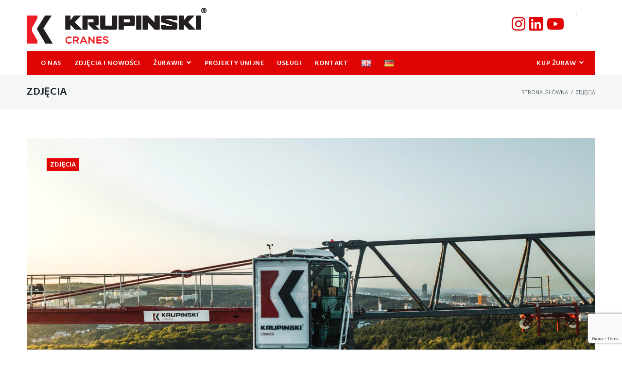

--- FILE ---
content_type: text/html; charset=UTF-8
request_url: https://krupinskicranes.com/category/zdjecia/
body_size: 28062
content:
<!DOCTYPE html>
<html lang="pl-PL">
<head>
<meta charset="UTF-8">
<link rel="profile" href="http://gmpg.org/xfn/11">
<link rel="pingback" href="https://krupinskicranes.com/xmlrpc.php">

<meta name="viewport" content="width=device-width, initial-scale=1, maximum-scale=1, user-scalable=no" />
<title>Zdjęcia &#8211; Krupiński Cranes</title>
<meta name='robots' content='max-image-preview:large' />
<link rel='dns-prefetch' href='//fonts.googleapis.com' />
<link rel='dns-prefetch' href='//use.fontawesome.com' />
<link rel='dns-prefetch' href='//s.w.org' />
<link rel="alternate" type="application/rss+xml" title="Krupiński Cranes &raquo; Kanał z wpisami" href="https://krupinskicranes.com/feed/" />
<link rel="alternate" type="application/rss+xml" title="Krupiński Cranes &raquo; Kanał z komentarzami" href="https://krupinskicranes.com/comments/feed/" />
<link rel="alternate" type="application/rss+xml" title="Krupiński Cranes &raquo; Kanał z wpisami zaszufladkowanymi do kategorii Zdjęcia" href="https://krupinskicranes.com/category/zdjecia/feed/" />
<script type="text/javascript">
window._wpemojiSettings = {"baseUrl":"https:\/\/s.w.org\/images\/core\/emoji\/14.0.0\/72x72\/","ext":".png","svgUrl":"https:\/\/s.w.org\/images\/core\/emoji\/14.0.0\/svg\/","svgExt":".svg","source":{"concatemoji":"https:\/\/krupinskicranes.com\/wp-includes\/js\/wp-emoji-release.min.js?ver=6.0.11"}};
/*! This file is auto-generated */
!function(e,a,t){var n,r,o,i=a.createElement("canvas"),p=i.getContext&&i.getContext("2d");function s(e,t){var a=String.fromCharCode,e=(p.clearRect(0,0,i.width,i.height),p.fillText(a.apply(this,e),0,0),i.toDataURL());return p.clearRect(0,0,i.width,i.height),p.fillText(a.apply(this,t),0,0),e===i.toDataURL()}function c(e){var t=a.createElement("script");t.src=e,t.defer=t.type="text/javascript",a.getElementsByTagName("head")[0].appendChild(t)}for(o=Array("flag","emoji"),t.supports={everything:!0,everythingExceptFlag:!0},r=0;r<o.length;r++)t.supports[o[r]]=function(e){if(!p||!p.fillText)return!1;switch(p.textBaseline="top",p.font="600 32px Arial",e){case"flag":return s([127987,65039,8205,9895,65039],[127987,65039,8203,9895,65039])?!1:!s([55356,56826,55356,56819],[55356,56826,8203,55356,56819])&&!s([55356,57332,56128,56423,56128,56418,56128,56421,56128,56430,56128,56423,56128,56447],[55356,57332,8203,56128,56423,8203,56128,56418,8203,56128,56421,8203,56128,56430,8203,56128,56423,8203,56128,56447]);case"emoji":return!s([129777,127995,8205,129778,127999],[129777,127995,8203,129778,127999])}return!1}(o[r]),t.supports.everything=t.supports.everything&&t.supports[o[r]],"flag"!==o[r]&&(t.supports.everythingExceptFlag=t.supports.everythingExceptFlag&&t.supports[o[r]]);t.supports.everythingExceptFlag=t.supports.everythingExceptFlag&&!t.supports.flag,t.DOMReady=!1,t.readyCallback=function(){t.DOMReady=!0},t.supports.everything||(n=function(){t.readyCallback()},a.addEventListener?(a.addEventListener("DOMContentLoaded",n,!1),e.addEventListener("load",n,!1)):(e.attachEvent("onload",n),a.attachEvent("onreadystatechange",function(){"complete"===a.readyState&&t.readyCallback()})),(e=t.source||{}).concatemoji?c(e.concatemoji):e.wpemoji&&e.twemoji&&(c(e.twemoji),c(e.wpemoji)))}(window,document,window._wpemojiSettings);
</script>
<style type="text/css">
img.wp-smiley,
img.emoji {
	display: inline !important;
	border: none !important;
	box-shadow: none !important;
	height: 1em !important;
	width: 1em !important;
	margin: 0 0.07em !important;
	vertical-align: -0.1em !important;
	background: none !important;
	padding: 0 !important;
}
</style>
	<link rel='stylesheet' id='nucleo-mini-css'  href='https://krupinskicranes.com/wp-content/themes/constico/assets/css/nucleo-mini.css?ver=1.0.0' type='text/css' media='all' />
<link rel='stylesheet' id='consticoicons-css'  href='https://krupinskicranes.com/wp-content/themes/constico/assets/css/consticoicons.css?ver=1.0.0' type='text/css' media='all' />
<link rel='stylesheet' id='nucleo-outline-css'  href='https://krupinskicranes.com/wp-content/themes/constico/assets/css/nucleo-outline.css?ver=1.0.0' type='text/css' media='all' />
<link rel='stylesheet' id='font-awesome-css'  href='https://krupinskicranes.com/wp-content/plugins/cherry-socialize/assets/css/font-awesome.min.css?ver=4.7.0' type='text/css' media='all' />
<link rel='stylesheet' id='cherry-socialize-public-css'  href='https://krupinskicranes.com/wp-content/plugins/cherry-socialize/assets/css/public.css?ver=1.1.4' type='text/css' media='all' />
<link rel='stylesheet' id='cherry-testi-swiper-css'  href='https://krupinskicranes.com/wp-content/plugins/cherry-testi/includes/swiper/css/swiper.min.css?ver=4.3.5' type='text/css' media='all' />
<link rel='stylesheet' id='cherry-testi-css'  href='https://krupinskicranes.com/wp-content/plugins/cherry-testi/public/assets/css/style.css?ver=1.1.3' type='text/css' media='all' />
<link rel='stylesheet' id='cherry-trending-posts-css'  href='https://krupinskicranes.com/wp-content/plugins/cherry-trending-posts/assets/css/style.css?ver=1.0.2' type='text/css' media='all' />
<link rel='stylesheet' id='jquery-swiper-css'  href='https://krupinskicranes.com/wp-content/themes/constico/assets/css/swiper.min.css?ver=3.3.0' type='text/css' media='all' />
<link rel='stylesheet' id='jquery-slider-pro-css'  href='https://krupinskicranes.com/wp-content/themes/constico/assets/css/slider-pro.min.css?ver=1.2.4' type='text/css' media='all' />
<link rel='stylesheet' id='wp-block-library-css'  href='https://krupinskicranes.com/wp-includes/css/dist/block-library/style.min.css?ver=6.0.11' type='text/css' media='all' />
<style id='global-styles-inline-css' type='text/css'>
body{--wp--preset--color--black: #000000;--wp--preset--color--cyan-bluish-gray: #abb8c3;--wp--preset--color--white: #ffffff;--wp--preset--color--pale-pink: #f78da7;--wp--preset--color--vivid-red: #cf2e2e;--wp--preset--color--luminous-vivid-orange: #ff6900;--wp--preset--color--luminous-vivid-amber: #fcb900;--wp--preset--color--light-green-cyan: #7bdcb5;--wp--preset--color--vivid-green-cyan: #00d084;--wp--preset--color--pale-cyan-blue: #8ed1fc;--wp--preset--color--vivid-cyan-blue: #0693e3;--wp--preset--color--vivid-purple: #9b51e0;--wp--preset--gradient--vivid-cyan-blue-to-vivid-purple: linear-gradient(135deg,rgba(6,147,227,1) 0%,rgb(155,81,224) 100%);--wp--preset--gradient--light-green-cyan-to-vivid-green-cyan: linear-gradient(135deg,rgb(122,220,180) 0%,rgb(0,208,130) 100%);--wp--preset--gradient--luminous-vivid-amber-to-luminous-vivid-orange: linear-gradient(135deg,rgba(252,185,0,1) 0%,rgba(255,105,0,1) 100%);--wp--preset--gradient--luminous-vivid-orange-to-vivid-red: linear-gradient(135deg,rgba(255,105,0,1) 0%,rgb(207,46,46) 100%);--wp--preset--gradient--very-light-gray-to-cyan-bluish-gray: linear-gradient(135deg,rgb(238,238,238) 0%,rgb(169,184,195) 100%);--wp--preset--gradient--cool-to-warm-spectrum: linear-gradient(135deg,rgb(74,234,220) 0%,rgb(151,120,209) 20%,rgb(207,42,186) 40%,rgb(238,44,130) 60%,rgb(251,105,98) 80%,rgb(254,248,76) 100%);--wp--preset--gradient--blush-light-purple: linear-gradient(135deg,rgb(255,206,236) 0%,rgb(152,150,240) 100%);--wp--preset--gradient--blush-bordeaux: linear-gradient(135deg,rgb(254,205,165) 0%,rgb(254,45,45) 50%,rgb(107,0,62) 100%);--wp--preset--gradient--luminous-dusk: linear-gradient(135deg,rgb(255,203,112) 0%,rgb(199,81,192) 50%,rgb(65,88,208) 100%);--wp--preset--gradient--pale-ocean: linear-gradient(135deg,rgb(255,245,203) 0%,rgb(182,227,212) 50%,rgb(51,167,181) 100%);--wp--preset--gradient--electric-grass: linear-gradient(135deg,rgb(202,248,128) 0%,rgb(113,206,126) 100%);--wp--preset--gradient--midnight: linear-gradient(135deg,rgb(2,3,129) 0%,rgb(40,116,252) 100%);--wp--preset--duotone--dark-grayscale: url('#wp-duotone-dark-grayscale');--wp--preset--duotone--grayscale: url('#wp-duotone-grayscale');--wp--preset--duotone--purple-yellow: url('#wp-duotone-purple-yellow');--wp--preset--duotone--blue-red: url('#wp-duotone-blue-red');--wp--preset--duotone--midnight: url('#wp-duotone-midnight');--wp--preset--duotone--magenta-yellow: url('#wp-duotone-magenta-yellow');--wp--preset--duotone--purple-green: url('#wp-duotone-purple-green');--wp--preset--duotone--blue-orange: url('#wp-duotone-blue-orange');--wp--preset--font-size--small: 13px;--wp--preset--font-size--medium: 20px;--wp--preset--font-size--large: 36px;--wp--preset--font-size--x-large: 42px;}.has-black-color{color: var(--wp--preset--color--black) !important;}.has-cyan-bluish-gray-color{color: var(--wp--preset--color--cyan-bluish-gray) !important;}.has-white-color{color: var(--wp--preset--color--white) !important;}.has-pale-pink-color{color: var(--wp--preset--color--pale-pink) !important;}.has-vivid-red-color{color: var(--wp--preset--color--vivid-red) !important;}.has-luminous-vivid-orange-color{color: var(--wp--preset--color--luminous-vivid-orange) !important;}.has-luminous-vivid-amber-color{color: var(--wp--preset--color--luminous-vivid-amber) !important;}.has-light-green-cyan-color{color: var(--wp--preset--color--light-green-cyan) !important;}.has-vivid-green-cyan-color{color: var(--wp--preset--color--vivid-green-cyan) !important;}.has-pale-cyan-blue-color{color: var(--wp--preset--color--pale-cyan-blue) !important;}.has-vivid-cyan-blue-color{color: var(--wp--preset--color--vivid-cyan-blue) !important;}.has-vivid-purple-color{color: var(--wp--preset--color--vivid-purple) !important;}.has-black-background-color{background-color: var(--wp--preset--color--black) !important;}.has-cyan-bluish-gray-background-color{background-color: var(--wp--preset--color--cyan-bluish-gray) !important;}.has-white-background-color{background-color: var(--wp--preset--color--white) !important;}.has-pale-pink-background-color{background-color: var(--wp--preset--color--pale-pink) !important;}.has-vivid-red-background-color{background-color: var(--wp--preset--color--vivid-red) !important;}.has-luminous-vivid-orange-background-color{background-color: var(--wp--preset--color--luminous-vivid-orange) !important;}.has-luminous-vivid-amber-background-color{background-color: var(--wp--preset--color--luminous-vivid-amber) !important;}.has-light-green-cyan-background-color{background-color: var(--wp--preset--color--light-green-cyan) !important;}.has-vivid-green-cyan-background-color{background-color: var(--wp--preset--color--vivid-green-cyan) !important;}.has-pale-cyan-blue-background-color{background-color: var(--wp--preset--color--pale-cyan-blue) !important;}.has-vivid-cyan-blue-background-color{background-color: var(--wp--preset--color--vivid-cyan-blue) !important;}.has-vivid-purple-background-color{background-color: var(--wp--preset--color--vivid-purple) !important;}.has-black-border-color{border-color: var(--wp--preset--color--black) !important;}.has-cyan-bluish-gray-border-color{border-color: var(--wp--preset--color--cyan-bluish-gray) !important;}.has-white-border-color{border-color: var(--wp--preset--color--white) !important;}.has-pale-pink-border-color{border-color: var(--wp--preset--color--pale-pink) !important;}.has-vivid-red-border-color{border-color: var(--wp--preset--color--vivid-red) !important;}.has-luminous-vivid-orange-border-color{border-color: var(--wp--preset--color--luminous-vivid-orange) !important;}.has-luminous-vivid-amber-border-color{border-color: var(--wp--preset--color--luminous-vivid-amber) !important;}.has-light-green-cyan-border-color{border-color: var(--wp--preset--color--light-green-cyan) !important;}.has-vivid-green-cyan-border-color{border-color: var(--wp--preset--color--vivid-green-cyan) !important;}.has-pale-cyan-blue-border-color{border-color: var(--wp--preset--color--pale-cyan-blue) !important;}.has-vivid-cyan-blue-border-color{border-color: var(--wp--preset--color--vivid-cyan-blue) !important;}.has-vivid-purple-border-color{border-color: var(--wp--preset--color--vivid-purple) !important;}.has-vivid-cyan-blue-to-vivid-purple-gradient-background{background: var(--wp--preset--gradient--vivid-cyan-blue-to-vivid-purple) !important;}.has-light-green-cyan-to-vivid-green-cyan-gradient-background{background: var(--wp--preset--gradient--light-green-cyan-to-vivid-green-cyan) !important;}.has-luminous-vivid-amber-to-luminous-vivid-orange-gradient-background{background: var(--wp--preset--gradient--luminous-vivid-amber-to-luminous-vivid-orange) !important;}.has-luminous-vivid-orange-to-vivid-red-gradient-background{background: var(--wp--preset--gradient--luminous-vivid-orange-to-vivid-red) !important;}.has-very-light-gray-to-cyan-bluish-gray-gradient-background{background: var(--wp--preset--gradient--very-light-gray-to-cyan-bluish-gray) !important;}.has-cool-to-warm-spectrum-gradient-background{background: var(--wp--preset--gradient--cool-to-warm-spectrum) !important;}.has-blush-light-purple-gradient-background{background: var(--wp--preset--gradient--blush-light-purple) !important;}.has-blush-bordeaux-gradient-background{background: var(--wp--preset--gradient--blush-bordeaux) !important;}.has-luminous-dusk-gradient-background{background: var(--wp--preset--gradient--luminous-dusk) !important;}.has-pale-ocean-gradient-background{background: var(--wp--preset--gradient--pale-ocean) !important;}.has-electric-grass-gradient-background{background: var(--wp--preset--gradient--electric-grass) !important;}.has-midnight-gradient-background{background: var(--wp--preset--gradient--midnight) !important;}.has-small-font-size{font-size: var(--wp--preset--font-size--small) !important;}.has-medium-font-size{font-size: var(--wp--preset--font-size--medium) !important;}.has-large-font-size{font-size: var(--wp--preset--font-size--large) !important;}.has-x-large-font-size{font-size: var(--wp--preset--font-size--x-large) !important;}
</style>
<link rel='stylesheet' id='cherry-services-css'  href='https://krupinskicranes.com/wp-content/plugins/cherry-services-list/public/assets/css/cherry-services.css?ver=1.4.7' type='text/css' media='all' />
<link rel='stylesheet' id='cherry-services-theme-css'  href='https://krupinskicranes.com/wp-content/plugins/cherry-services-list/public/assets/css/cherry-services-theme.css?ver=1.4.7' type='text/css' media='all' />
<link rel='stylesheet' id='contact-form-7-css'  href='https://krupinskicranes.com/wp-content/plugins/contact-form-7/includes/css/styles.css?ver=5.7.7' type='text/css' media='all' />
<link rel='stylesheet' id='wsl-widget-css'  href='https://krupinskicranes.com/wp-content/plugins/wordpress-social-login/assets/css/style.css?ver=6.0.11' type='text/css' media='all' />
<link rel='stylesheet' id='tm-timeline-css-css'  href='https://krupinskicranes.com/wp-content/plugins/tm-timeline/css/tm-timeline.css?ver=1.1.1' type='text/css' media='all' />
<link rel='stylesheet' id='tm-pg-material-icons-css'  href='https://krupinskicranes.com/wp-content/plugins/tm-photo-gallery/media/css/material-icons.css' type='text/css' media='all' />
<link rel='stylesheet' id='tm-pg-fontello-css'  href='https://krupinskicranes.com/wp-content/plugins/tm-photo-gallery/media/css/frontend/fontello.css' type='text/css' media='all' />
<link rel='stylesheet' id='tm-pg-lightgallery-css'  href='https://krupinskicranes.com/wp-content/plugins/tm-photo-gallery/media/css/frontend/lightgallery.css' type='text/css' media='all' />
<link rel='stylesheet' id='tm-pg-style-frontend-css'  href='https://krupinskicranes.com/wp-content/plugins/tm-photo-gallery/media/css/frontend/style-frontend.css' type='text/css' media='all' />
<link rel='stylesheet' id='dashicons-css'  href='https://krupinskicranes.com/wp-includes/css/dashicons.min.css?ver=6.0.11' type='text/css' media='all' />
<link rel='stylesheet' id='magnific-popup-css'  href='https://krupinskicranes.com/wp-content/themes/constico/assets/css/magnific-popup.min.css?ver=1.1.0' type='text/css' media='all' />
<link rel='stylesheet' id='cherry-projects-styles-css'  href='https://krupinskicranes.com/wp-content/plugins/cherry-projects/public/assets/css/styles.css?ver=1.2.15' type='text/css' media='all' />
<link rel='stylesheet' id='cherry-google-fonts-constico-css'  href='//fonts.googleapis.com/css?family=Open+Sans%3A400%2C700%7CHind%3A600%7CMontserrat%3A600&#038;subset=latin&#038;ver=6.0.11' type='text/css' media='all' />
<link rel='stylesheet' id='cherry-handler-css-css'  href='https://krupinskicranes.com/wp-content/plugins/cherry-projects/cherry-framework/modules/cherry-handler/assets/css/cherry-handler-styles.min.css?ver=1.5.11' type='text/css' media='all' />
<link rel='stylesheet' id='font-awesome-all-css'  href='https://krupinskicranes.com/wp-content/plugins/jet-menu/assets/public/lib/font-awesome/css/all.min.css?ver=5.12.0' type='text/css' media='all' />
<link rel='stylesheet' id='font-awesome-v4-shims-css'  href='https://krupinskicranes.com/wp-content/plugins/jet-menu/assets/public/lib/font-awesome/css/v4-shims.min.css?ver=5.12.0' type='text/css' media='all' />
<link rel='stylesheet' id='jet-menu-public-css'  href='https://krupinskicranes.com/wp-content/plugins/jet-menu/assets/public/css/public.css?ver=2.0.4' type='text/css' media='all' />
<link rel='stylesheet' id='jet-menu-general-css'  href='https://krupinskicranes.com/wp-content/uploads/jet-menu/jet-menu-general.css?ver=1676476760' type='text/css' media='all' />
<link rel='stylesheet' id='bfa-font-awesome-css'  href='https://use.fontawesome.com/releases/v5.15.4/css/all.css?ver=2.0.3' type='text/css' media='all' />
<link rel='stylesheet' id='bfa-font-awesome-v4-shim-css'  href='https://use.fontawesome.com/releases/v5.15.4/css/v4-shims.css?ver=2.0.3' type='text/css' media='all' />
<style id='bfa-font-awesome-v4-shim-inline-css' type='text/css'>

			@font-face {
				font-family: 'FontAwesome';
				src: url('https://use.fontawesome.com/releases/v5.15.4/webfonts/fa-brands-400.eot'),
				url('https://use.fontawesome.com/releases/v5.15.4/webfonts/fa-brands-400.eot?#iefix') format('embedded-opentype'),
				url('https://use.fontawesome.com/releases/v5.15.4/webfonts/fa-brands-400.woff2') format('woff2'),
				url('https://use.fontawesome.com/releases/v5.15.4/webfonts/fa-brands-400.woff') format('woff'),
				url('https://use.fontawesome.com/releases/v5.15.4/webfonts/fa-brands-400.ttf') format('truetype'),
				url('https://use.fontawesome.com/releases/v5.15.4/webfonts/fa-brands-400.svg#fontawesome') format('svg');
			}

			@font-face {
				font-family: 'FontAwesome';
				src: url('https://use.fontawesome.com/releases/v5.15.4/webfonts/fa-solid-900.eot'),
				url('https://use.fontawesome.com/releases/v5.15.4/webfonts/fa-solid-900.eot?#iefix') format('embedded-opentype'),
				url('https://use.fontawesome.com/releases/v5.15.4/webfonts/fa-solid-900.woff2') format('woff2'),
				url('https://use.fontawesome.com/releases/v5.15.4/webfonts/fa-solid-900.woff') format('woff'),
				url('https://use.fontawesome.com/releases/v5.15.4/webfonts/fa-solid-900.ttf') format('truetype'),
				url('https://use.fontawesome.com/releases/v5.15.4/webfonts/fa-solid-900.svg#fontawesome') format('svg');
			}

			@font-face {
				font-family: 'FontAwesome';
				src: url('https://use.fontawesome.com/releases/v5.15.4/webfonts/fa-regular-400.eot'),
				url('https://use.fontawesome.com/releases/v5.15.4/webfonts/fa-regular-400.eot?#iefix') format('embedded-opentype'),
				url('https://use.fontawesome.com/releases/v5.15.4/webfonts/fa-regular-400.woff2') format('woff2'),
				url('https://use.fontawesome.com/releases/v5.15.4/webfonts/fa-regular-400.woff') format('woff'),
				url('https://use.fontawesome.com/releases/v5.15.4/webfonts/fa-regular-400.ttf') format('truetype'),
				url('https://use.fontawesome.com/releases/v5.15.4/webfonts/fa-regular-400.svg#fontawesome') format('svg');
				unicode-range: U+F004-F005,U+F007,U+F017,U+F022,U+F024,U+F02E,U+F03E,U+F044,U+F057-F059,U+F06E,U+F070,U+F075,U+F07B-F07C,U+F080,U+F086,U+F089,U+F094,U+F09D,U+F0A0,U+F0A4-F0A7,U+F0C5,U+F0C7-F0C8,U+F0E0,U+F0EB,U+F0F3,U+F0F8,U+F0FE,U+F111,U+F118-F11A,U+F11C,U+F133,U+F144,U+F146,U+F14A,U+F14D-F14E,U+F150-F152,U+F15B-F15C,U+F164-F165,U+F185-F186,U+F191-F192,U+F1AD,U+F1C1-F1C9,U+F1CD,U+F1D8,U+F1E3,U+F1EA,U+F1F6,U+F1F9,U+F20A,U+F247-F249,U+F24D,U+F254-F25B,U+F25D,U+F267,U+F271-F274,U+F279,U+F28B,U+F28D,U+F2B5-F2B6,U+F2B9,U+F2BB,U+F2BD,U+F2C1-F2C2,U+F2D0,U+F2D2,U+F2DC,U+F2ED,U+F328,U+F358-F35B,U+F3A5,U+F3D1,U+F410,U+F4AD;
			}
		
</style>
<link rel='stylesheet' id='cherry-team-css'  href='https://krupinskicranes.com/wp-content/plugins/cherry-team-members/public/assets/css/cherry-team.css?ver=1.4.6' type='text/css' media='all' />
<link rel='stylesheet' id='cherry-team-grid-css'  href='https://krupinskicranes.com/wp-content/plugins/cherry-team-members/public/assets/css/cherry-team-grid.css?ver=1.4.6' type='text/css' media='all' />
<link rel='stylesheet' id='constico-theme-style-css'  href='https://krupinskicranes.com/wp-content/themes/constico/style.css?ver=1.1.1' type='text/css' media='all' />
<style id='constico-theme-style-inline-css' type='text/css'>
/* #Typography */html {font-size: 93%;}body {font-style: normal;font-weight: 400;font-size: 15px;line-height: 1.643;font-family: 'Open Sans', sans-serif;letter-spacing: 0em;text-align: left;color: #5f656d;}h1,.h1-style {font-style: normal;font-weight: 600;font-size: 36px;line-height: 1.19;font-family: Hind, sans-serif;letter-spacing: 0em;text-align: inherit;color: #222931;}h2,.h2-style {font-style: normal;font-weight: 600;font-size: 28px;line-height: 1.3;font-family: Hind, sans-serif;letter-spacing: 0em;text-align: inherit;color: #222931;}h3,.h3-style {font-style: normal;font-weight: 600;font-size: 26px;line-height: 1.344;font-family: Hind, sans-serif;letter-spacing: 0em;text-align: inherit;color: #e10404;}h4,.h4-style {font-style: normal;font-weight: 600;font-size: 28px;line-height: 1.45;font-family: Hind, sans-serif;letter-spacing: 0em;text-align: inherit;color: #222931;}h5,.h5-style {font-style: normal;font-weight: 600;font-size: 22px;line-height: 1.44;font-family: Hind, sans-serif;letter-spacing: 0em;text-align: inherit;color: #222931;}h6,.h6-style {font-style: normal;font-weight: 600;font-size: 16px;line-height: 1.44;font-family: Hind, sans-serif;letter-spacing: 0em;text-align: inherit;color: #222931;}@media (min-width: 1200px) {h1,.h1-style { font-size: 60px; }h2,.h2-style { font-size: 46px; }h3,.h3-style { font-size: 34px; }}a,h1 a:hover,h2 a:hover,h3 a:hover,h4 a:hover,h5 a:hover,h6 a:hover { color: #e10404; }a:hover { color: #222931; }/* #Invert Color Scheme */.invert { color: #ffffff; }.invert h1 { color: #ffffff; }.invert h2 { color: #ffffff; }.invert h3 { color: #ffffff; }.invert h4 { color: #ffffff; }.invert h5 { color: #ffffff; }.invert h6 { color: #ffffff; }.invert a{ color: #ffffff; }.invert a:hover { color: #ffffff; }a[href*="mailto:"] { color: #e10404; }a[href*="mailto:"]:hover { color: #222931; }a[href*="tel:"], a[href*="callto:"] { color: #5f656d; }a[href*="tel:"]:hover, a[href*="callto:"]:hover { color: #e10404; }/* #Layout */@media (min-width: 1200px) {.site .container {max-width: 1200px;}}/* #Pages */.not-found .page-title,.error-404 .page-content h1 {color: #e10404;}.invert.error-404 .page-content h2{ color: #ffffff; }/* #404 page */body.error404 .site-content {background-color: #ffffff;}/* #Elements */blockquote {font-style: normal;font-weight: 600;font-size: 22px;line-height: 1.44;font-family: Hind, sans-serif;color: #222931;background-color: #f5f6f6;}.invert blockquote {color: #ffffff;}blockquote:before {color: #e10404;}blockquote cite {font-style: normal;font-weight: 700;font-size: 15px;line-height: 1.643;font-family: 'Open Sans', sans-serif;letter-spacing: 0em;}blockquote cite em {font-weight: 400;}blockquote cite,blockquote cite a {color: #e10404;}code {color: #ffffff;background-color: #222931;font-family: 'Open Sans', sans-serif;}.single-post .post > .entry-content > p:first-of-type:first-letter,.dropcaps {background-color: #e10404;color: #ffffff;font-family: Hind, sans-serif;}hr {background-color: #e6e8e8;}/* List */.hentry ol >li:before,.hentry ul:not([class]) > li:before,.comment-content ol >li:before,.comment-content ul:not([class]) > li:before {color: #e10404;}.hentry ul:not([class]) > li:before,.comment-content ul:not([class]) > li:before {background-color: #e10404;}.hentry ul:not([class]) > li > ul > li:before,.comment-content ul:not([class]) > li > ul > li:before {background-color: #5f656d;}.hentry ul:not([class]) > li > ul > li > ul > li:before,.comment-content ul:not([class]) > li> li > ul> ul > li:before {background-color: #cecfd0;}.hentry ol > li > ol > li:before,.comment-content ol >li > ol > li:before {color: #5f656d;}.hentry ol > li > ol > li > ol > li:before,.comment-content ol > li > ol > li > ol > li:before{color: #cecfd0;}dl {font-family: Hind, sans-serif;}/* Page preloader */.preloader_wrap svg g {fill: #e10404;}/* #ToTop button */#toTop {color: #ffffff;background-color: #e10404;}#toTop span {font-family: Hind, sans-serif;font-weight: 600;}#toTop:hover {background-color: #222931;}/* #Header */.header-container {background-color: ;background-repeat: no-repeat;background-attachment: scroll;background-size: cover;;background-position: center;}.site-header.style-4 .header-nav-wrapper:before {background-color: #e10404;}.site-header.style-1 .header-container_wrap > :not(:first-child),.site-header.style-2 .header-nav-wrapper,.site-header.style-3 .header-container__flex-wrap,.site-header.style-4 .header-components__contact-button,.site-header.style-5 .header-components__contact-button {border-color: #cecfd0;}.site-header.style-1.transparent .header-container_wrap > :not(:first-child),.site-header.style-2.transparent .header-nav-wrapper,.site-header.style-3.transparent .header-container__flex-wrap,.site-header.style-5.transparent .header-components__contact-button {border-color: rgba(255,255,255,0.2);}/* ##Logo */.site-logo--text {font-style: normal;font-weight: 600;font-size: 24px;font-family: Montserrat, sans-serif;}.site-logo__link,.site-logo__link:hover {color: #848a90;}.invert .site-description {color: #ffffff;}.header-btn.btn-accent-2 i {color: #e10404;}.header-btn.btn-accent-2:hover i {color: #ffffff;}/* ##Top Panel */.top-panel {background-color: #f5f6f6;}/* ##Invert Header Style*/.invert.top-panel,.invert.header-container {color: #5f656d;}/* #Form buttons */form button,form input[type='button'],form input[type='reset'],form input[type='submit'] {font-weight: 600;font-size: 13px;font-family: Hind, sans-serif;}/* #Fields */input[type='text'],input[type='email'],input[type='url'],input[type='password'],input[type='search'],input[type='number'],input[type='tel'],input[type='range'],input[type='date'],input[type='month'],input[type='week'],input[type='time'],input[type='datetime'],input[type='datetime-local'],input[type='color'],select,textarea,.wpcf7 .wpcf7-form-control-wrap[class*="file-"] {background-color: #f5f6f6;color: #848a90;box-shadow: inset 0 0 0 1px #f5f6f6;}.header-search .cherry-search-wrapper input[type='search'] {color: #5f656d;}.error404 input[type='search'] {background-color: #ffffff;}input[type='text']:focus,input[type='email']:focus,input[type='url']:focus,input[type='password']:focus,input[type='search']:focus,input[type='number']:focus,input[type='tel']:focus,input[type='range']:focus,input[type='date']:focus,input[type='month']:focus,input[type='week']:focus,input[type='time']:focus,input[type='datetime']:focus,input[type='datetime-local']:focus,input[type='color']:focus,select:focus,textarea:focus {border-color: #f5f6f6;box-shadow: inset 0 0 0 1px #f5f6f6;}select {color: #5f656d;}/* #Search Form */.search-form__field {color: #5f656d;}.search-form__toggle,.site-header .search-form__input-wrap::before {color: #848a90;}.site-header .search-form .search-form__submit,.site-header .invert .search-form .search-form__submit:hover {color: #e10404;}@media (min-width: 600px) {.site-header .search-form .search-form__submit:hover,.site-header.style-5 .search-form .search-form__submit:hover {color: #222931;}}.search-form__close {color: #f5f6f6;}.invert .search-form__toggle:not(:hover),.invert .search-form__close:not(:hover),.site-header .invert .search-form__input-wrap::before,.site-header .invert .search-form .search-form__submit:not(:hover) {color: #ffffff;}.search-form__toggle:hover,.search-form__close:hover {color: #e10404;}.invert .search-form__toggle:hover,.invert .search-form__close:hover {color: #e10404;}.search-form__close:hover,.search-form__toggle:hover{color: #222931;}.transparent .invert .search-form__close:hover {color: #ffffff;}@media (min-width: 768px) {.invert .search-form__toggle:hover,.invert .search-form__close:hover {color: #222931;}}.widget_search .search-form__submit,.widget_search .search-form__submit.btn {color: #222931;}.widget_search .search-form__submit:hover,.widget_search .search-form__submit.btn:hover {color: #e10404;}.invert .search-form__field {color: #ffffff;}/* #Comment, Contact, Password Forms */[class^="comment-form-"] i {color: #cecfd0;}.wpcf7-submit,.post-password-form label + input {color: #ffffff;background-color: #e10404;}.wpcf7-submit.btn-accent-2 {color: #ffffff;background-color: #222931;}.wpcf7-submit:hover,.post-password-form label + input:hover {background-color: #222931;}.wpcf7-submit.btn-accent-2:hover {color: #ffffff;background-color: #e10404;}.wpcf7-submit:active,.post-password-form label + input:active {background-color: rgb(9,16,24);}.wpcf7-submit.btn-accent-2:active {background-color: rgb(200,0,0);}.input-with-icon > i {color: #e10404;}.invert ::-webkit-input-placeholder { color: #ffffff; }.invert ::-moz-placeholder{ color: #ffffff; }.invert :-moz-placeholder{ color: #ffffff; }.invert :-ms-input-placeholder{ color: #ffffff; }.wpcf7 .wpcf7-not-valid:focus::-webkit-input-placeholder { color: #5f656d; }.wpcf7 .wpcf7-not-valid:focus::-moz-placeholder{ color: #5f656d; }.wpcf7 .wpcf7-not-valid:focus:-moz-placeholder{ color: #5f656d; }.wpcf7 .wpcf7-not-valid:focus:-ms-input-placeholder{ color: #5f656d; }.wpcf7 input[type='date'].wpcf7-not-valid:focus{ color: #5f656d; }.social-list a {color: #5f656d;}.share-btns__link {color: #222931;}.share-btns__link:hover,.social-list a:hover {color: #e10404;}.invert .social-list a {color: rgb(255,255,255);}.invert .share-btns__link:hover,.invert .social-list a:hover {color: #e10404;}/* #Menus */.footer-menu {font-family: Hind, sans-serif;font-size: 14px;}@media (min-width: 600px) {.main-navigation .menu > li > a,.main-navigation .jet-menu>.jet-menu-item>a{font-style: normal;font-weight: 600;font-size: 14px;line-height: 1.643;font-family: Hind, sans-serif;letter-spacing: 0.04em;text-transform: uppercase;}}/* #Main Menu */.main-navigation .menu > li > a {color: #222931;}.main-navigation .menu > li > a:hover,.main-navigation .menu > li.menu-hover > a,.main-navigation .menu > li.tm-mega-menu-hover > a,.main-navigation .menu > li.current_page_item > a,.main-navigation .menu > li.current_page_ancestor > a,.main-navigation .menu > li.current-menu-item > a,.main-navigation .menu > li.current-menu-ancestor > a {color: #e10404;}.main-navigation .menu .menu-item-has-children > a:after {color: #5f656d;}.invert .main-navigation .menu > li > a,.invert .main-navigation .menu > .menu-item-has-children > a:after {color: #ffffff;}@media (min-width: 600px) {.invert .main-navigation .menu > li > a:hover,.invert .main-navigation .menu > li.menu-hover > a,.invert .main-navigation .menu > li.tm-mega-menu-hover > a,.invert .main-navigation .menu > li.current_page_item > a,.invert .main-navigation .menu > li.current_page_ancestor > a,.invert .main-navigation .menu > li.current-menu-item > a,.invert .main-navigation .menu > li.current-menu-ancestor > a {color: #ffffff;}.site-header.style-4 .invert .main-navigation.main-menu-style-1 .menu > li > a:hover,.site-header.style-4 .invert .main-navigation.main-menu-style-1 .menu > li.menu-hover > a,.site-header.style-4 .invert .main-navigation.main-menu-style-1 .menu > li.tm-mega-menu-hover > a,.site-header.style-4 .invert .main-navigation.main-menu-style-1 .menu > li.current_page_item > a,.site-header.style-4 .invert .main-navigation.main-menu-style-1 .menu > li.current_page_ancestor > a,.site-header.style-4 .invert .main-navigation.main-menu-style-1 .menu > li.current-menu-item > a,.site-header.style-4 .invert .main-navigation.main-menu-style-1 .menu > li.current-menu-ancestor > a {color: #ffffff;background-color: #222931;}.main-navigation.main-menu-style-2 .menu > li > a:hover,.main-navigation.main-menu-style-2 .menu > li.menu-hover > a,.main-navigation.main-menu-style-2 .menu > li.tm-mega-menu-hover > a,.main-navigation.main-menu-style-2 .menu > li.current_page_item > a,.main-navigation.main-menu-style-2 .menu > li.current_page_ancestor > a,.main-navigation.main-menu-style-2 .menu > li.current-menu-item > a,.main-navigation.main-menu-style-2 .menu > li.current-menu-ancestor > a {color: #ffffff;background-color: #222931;}}.main-navigation .sub-menu {background-color: ;}.main-navigation .sub-menu a {color: #5f656d;}.invert .main-navigation .sub-menu a {color: #848a90;}.main-navigation .sub-menu a:hover,.main-navigation .sub-menu li.menu-hover > a,.main-navigation .sub-menu li.tm-mega-menu-hover > a,.main-navigation .sub-menu li.current_page_item > a,.main-navigation .sub-menu li.current_page_ancestor > a,.main-navigation .sub-menu li.current-menu-item > a,.main-navigation .sub-menu li.current-menu-ancestor > a {color: #ffffff;background-color: #e10404;}.main-navigation .sub-menu li:hover.menu-item-has-children > a:after,.main-navigation .sub-menu li.menu-hover.menu-item-has-children > a:after,.main-navigation .sub-menu li.current_page_item > a:after {color: #ffffff;}@media (min-width: 600px) {.invert .main-navigation .sub-menu, .invert .main-navigation ul.jet-sub-menu {background-color: #222931;}}/* #Vertical-Mobile menu */#site-navigation.main-navigation.vertical-menu ul.menu li a,#site-navigation.main-navigation.mobile-menu ul.menu li a,#site-navigation.main-navigation.vertical-menu .navigation-button i,#site-navigation.main-navigation.mobile-menu ul.menu .sub-menu li a:hover,#site-navigation.main-navigation.mobile-menu ul.menu .sub-menu li.current_page_item > a,#site-navigation.main-navigation.mobile-menu ul.menu .sub-menu li.current-menu-item > a {color: #ffffff;}#site-navigation.main-navigation.mobile-menu ul.menu li a:hover,#site-navigation.main-navigation.mobile-menu ul.menu li.current_page_item > a,#site-navigation.main-navigation.mobile-menu ul.menu li.current-menu-item > a,#site-navigation.main-navigation.vertical-menu ul.menu li a:hover,#site-navigation.main-navigation.vertical-menu ul.menu li.tm-mega-menu-hover > a,#site-navigation.main-navigation.vertical-menu ul.menu li.current_page_item > a,#site-navigation.main-navigation.vertical-menu ul.menu li.current-menu-item > a,#site-navigation.main-navigation.vertical-menu ul.menu .menu-item-has-children a:after,#site-navigation.main-navigation.mobile-menu ul.menu li a .sub-menu-toggle,#site-navigation.main-navigation.vertical-menu .navigation-button .navigation-button__text,#site-navigation.main-navigation.vertical-menu .navigation-button:hover i {color: #e10404;}/* ##Menu toggle */.menu-toggle .menu-toggle-inner {background-color: #848a90;}.invert .menu-toggle:not(:hover) .menu-toggle-inner {background-color: #ffffff;}.menu-toggle:hover .menu-toggle-inner {background-color: #e10404;}/* ##Menu-item desc */.menu-item__desc {color: #5f656d;}/* #Footer Menu */.footer-menu a {color: #222931;}.footer-menu a:hover,.footer-menu li.current-menu-item a,.footer-menu li.current_page_item a {color: #e10404;}.invert .footer-menu a {color: #ffffff;}.invert.first-row-regular .footer-menu a {color: #222931;}.invert .footer-menu a:hover,.invert .footer-menu li.current-menu-item a,.invert .footer-menu li.current_page_item a {color: #e10404;}.invert.first-row-regular .footer-menu a:hover,.invert.first-row-regular .footer-menu li.current-menu-item a,.invert.first-row-regular .footer-menu li.current_page_item a {color: #e10404;}/* #Top Menu */.invert .top-panel__menu .menu-item a {color: #ffffff;}.invert .top-panel__menu .menu-item a:hover,.invert .top-panel__menu .menu-item.current-menu-item a,.invert .top-panel__menu .menu-item.current_page_item a {color: #ffffff;}/* #Post */.hentry {border-color: #e6e8e8;}.posts-list__item-content,.posts-list--search .posts-list__item {border-color: #cecfd0;}/* #Sidebar *//* #Sticky label */.sticky__label {background-color: #222931;color: #ffffff;}.posts-list--default-fullwidth-image .posts-list__item:hover .sticky__label,.posts-list--masonry .posts-list__item:hover .sticky__label,.posts-list--grid .posts-list__item:hover .sticky__label,.posts-list--vertical-justify .posts-list__item:hover .sticky__label {background-color: #222931;}/* #Entry Meta */.entry-meta,.entry-meta-container,.posted-by,.cherry-trend-views,.cherry-trend-rating,.post__date,.post__comments {font-style: normal;font-weight: 400;font-size: 13px;line-height: 1.75;font-family: 'Open Sans', sans-serif;letter-spacing: 0em;}.post__cats {font-style: normal;font-weight: 600;font-size: 14px;line-height: 1.643;font-family: Hind, sans-serif;}.post__date i, .post__comments i, .post__tags i,.cherry-trend-views__count:before {color: #cecfd0;}.posted-by a:hover,.post__date a{ color: #5f656d; }.posted-by a { color: #e10404; }.invert .posted-by a { color: #ffffff; }.invert .post__date a,.invert .post__comments a{ color: #ffffff; }.invert .posted-by a:hover,.invert .post__date a:hover,.invert .post__comments a:hover { color: #ffffff; }.post__cats a {color: #ffffff;background-color: #e10404;}.post__tags a {color: #e10404;}.post__comments a,.cherry-trend-views__count,.posted-by {color: #5f656d;}.post__cats a:hover {color: #ffffff;background-color: #222931;}.post__tags a:hover {color: #222931;}.post__comments a:hover,.post__date a:hover {color: #e10404;}.invert .post__tags a,.invert .post__comments a {color: #ffffff;}.posts-list .post__button.btn__icon i {color: #e10404;}.posts-list .post__button.btn__icon:hover i {color: #ffffff;}.invert .post__tags a:hover,.invert .post__comments a:hover {color: #ffffff;}.single-post__full-width-section .post__cats a:not(:hover) { color: #e10404; }.invert .post__comments i {color: #ffffff; }/* #Post Format */.format-audio .post-featured-content,.format-quote .post-featured-content,.single-post .mejs-container-wrapper {background-color: #e10404;}.format-link .post-featured-content {background-color: #f5f6f6;}.post-format-quote,.post-format-quote a:not(:hover) {color: #ffffff;background-color: #e10404;}.post-format-quote cite a:not(:hover),.post-format-quote cite {color: #ffffff;}.post-featured-content .post-format-link {color: #e10404;}.post-featured-content .post-format-link:hover,.post-format-link:before {color: #222931;}/* #Single posts */.single-post .site-main > :not(.post),.single-post .site-main .comments-area .comments-title {border-color: #e6e8e8;}.single-post__full-width-section.invert {color: #ffffff;}/* #Comments */.comment-list > .comment + .comment,.comment-list > .comment + .pingback,.comment-list > .pingback + .comment,.comment-list > .pingback + .pingback,.comment-list .children > .comment,.comment-respond,.comment-list .comment-respond {border-color: #e6e8e8;}.comment-form .label-text {}.comment-metadata {font-style: normal;font-weight: 400;font-size: 13px;line-height: 1.75;font-family: 'Open Sans', sans-serif;}.comment-metadata .url {color: #222931;}.comment-metadata .url:after,.comment-metadata .url:hover {color: #e10404;}.comment .comment-date__link:hover {color: #e10404;}.comment-reply-link {font-family: Hind, sans-serif;}.reqired_icon {color: #e10404;}#cancel-comment-reply-link {color: #e10404;line-height: calc(1.44 * 16px);}#cancel-comment-reply-link:hover {color: #222931;}/* comment */.comment-content-wrap__head {border-color: #e6e8e8;}/* author bio */.post-author-bio .post-author__holder {background-color: #f5f6f6;}/* Audio list *//*temp*/.wp-playlist.wp-audio-playlist.wp-playlist-light {border-color: #e6e8e8;}.wp-playlist.wp-audio-playlist.wp-playlist-light .wp-playlist-caption {color: #5f656d;}.wp-playlist.wp-audio-playlist .wp-playlist-current-item .wp-playlist-caption .wp-playlist-item-title{font-style: normal;font-weight: 600;font-size: 16px;line-height: 1.44;font-family: Hind, sans-serif;letter-spacing: 0em;color: #222931;}.wp-playlist.wp-audio-playlist.wp-playlist-dark .wp-playlist-current-item .wp-playlist-caption .wp-playlist-item-title{color: #ffffff;}/* #wp-video */.mejs-video .mejs-overlay-button:before {color: #ffffff;}.mejs-video .mejs-overlay-button:hover:after {color: #e10404;border-color: #e10404;background: #222931;}.mejs-video .mejs-overlay-button:hover:before {color: #e10404;}/* #Paginations */.pagination {border-color: #e6e8e8;}.site-content .page-links a,#content .nav-links .page-numbers,.tm-pg_front_gallery-navigation .tm_pg_nav-links a.tm_pg_page-numbers {color: #222931;border-color: #e6e8e8;font-style: normal;font-weight: 600;font-size: 14px;font-family: Hind, sans-serif;letter-spacing: 0em;}.site-content .page-links a:hover,.site-content .page-links > .page-links__item,#content .nav-links a.page-numbers:not(.next):not(.prev):hover,#content .nav-links .page-numbers.current,.tm-pg_front_gallery-navigation .tm_pg_nav-links a.tm_pg_page-numbers:not(.current):not(.next):not(.prev):hover,.tm-pg_front_gallery-navigation .tm_pg_nav-links a.tm_pg_page-numbers.current {color: #e10404;border-color: #e6e8e8;}#content .nav-links .page-numbers.next,#content .nav-links .page-numbers.prev,.tm-pg_front_gallery-navigation .tm_pg_nav-links a.tm_pg_page-numbers.next,.tm-pg_front_gallery-navigation .tm_pg_nav-links a.tm_pg_page-numbers.prev {color: #222931;font-style: normal;font-weight: 600;font-size: 14px;font-family: Hind, sans-serif;letter-spacing: 0em;}#content .nav-links .page-numbers.next:hover,#content .nav-links .page-numbers.prev:hover,.tm-pg_front_gallery-navigation .tm_pg_nav-links a.tm_pg_page-numbers.next:hover,.tm-pg_front_gallery-navigation .tm_pg_nav-links a.tm_pg_page-numbers.prev:hover {color: #e10404;}#content .nav-links .page-numbers.next i,#content .nav-links .page-numbers.prev i,.tm-pg_front_gallery-navigation .tm_pg_nav-links a.tm_pg_page-numbers.next i,.tm-pg_front_gallery-navigation .tm_pg_nav-links a.tm_pg_page-numbers.prev i {color: #e10404;}#content .nav-links .page-numbers.next:hover i,#content .nav-links .page-numbers.prev:hover i,.tm-pg_front_gallery-navigation .tm_pg_nav-links a.tm_pg_page-numbers.next:hover i,.tm-pg_front_gallery-navigation .tm_pg_nav-links a.tm_pg_page-numbers.prev:hover i {color: #222931;}.comment-navigation a,.posts-navigation a {font-weight: 600;font-size: 13px;font-family: Hind, sans-serif;color: #ffffff;background-color: #e10404;}.post-navigation a .meta-nav {font-style: normal;font-weight: 600;}.post-navigation a {background-color: transparent;}.post-navigation:before {background-color: #e6e8e8;}.post-navigation a:hover .post-title {color: #e10404;}.comment-navigation a:hover,.posts-navigation a:hover,.comment-navigation .nav-text {background-color: #222931;}/* #Breadcrumbs */.breadcrumbs {background-color: #f5f6f6;}.breadcrumbs:before {background-repeat: repeat;background-attachment: scroll;background-size: auto;opacity: 1;}.breadcrumbs__item,.breadcrumbs__browse {font-style: normal;font-weight: 400;font-size: 11px;line-height: 1.75;font-family: 'Open Sans', sans-serif;letter-spacing: 0em;}.breadcrumbs__browse,.breadcrumbs__item,.breadcrumbs__item a {color: #5f656d;}/* #Footer */.site-footer {background-color: #1e1d24;}.footer-area-wrap {background-color: #f6f6f6;}/* ##Invert Footer Style*/.invert.footer-area-wrap,.invert.footer-container {color: #ffffff;}.footer-copyright {color: #848a90;font-size: 13px;}.footer-copyright a {color: #e10404;}.footer-copyright a:hover {color: #ffffff;}/* #Magnific Popup*/.mfp-iframe-holder .mfp-close ,.mfp-image-holder .mfp-close {color: rgb(159,165,173);}.mfp-iframe-holder .mfp-close:hover,.mfp-image-holder .mfp-close:hover{color: #e10404;}.mfp-iframe-holder .mfp-arrow:before,.mfp-iframe-holder .mfp-arrow:after,.mfp-image-holder .mfp-arrow:before,.mfp-image-holder .mfp-arrow:after{background-color: rgb(159,165,173);}.mfp-iframe-holder .mfp-arrow:hover:before,.mfp-iframe-holder .mfp-arrow:hover:after,.mfp-image-holder .mfp-arrow:hover:before,.mfp-image-holder .mfp-arrow:hover:after{background-color: #e10404;}/* #Swiper navigation*/.swiper-pagination-bullet {background-color: #f5f6f6;}.swiper-pagination-bullet-active,.swiper-pagination-bullet:hover{background-color: #848a90;}.swiper-button-next,.swiper-button-prev {color: #ffffff;background-color: #222931;}.posts-list:not(.posts-list--default-modern) .swiper-button-prev,.single-post .post-gallery .swiper-button-prev,.posts-list:not(.posts-list--default-modern) .swiper-container.swiper-container-rtl .swiper-button-next,.single-post .post-gallery .swiper-container.swiper-container-rtl .swiper-button-next,.posts-list:not(.posts-list--default-modern) .swiper-button-next,.single-post .post-gallery .swiper-button-next,.posts-list:not(.posts-list--default-modern) .swiper-container.swiper-container-rtl .swiper-button-prev,.single-post .post-gallery .swiper-container.swiper-container-rtl .swiper-button-prev {color: #ffffff;background-color: #222931;}.swiper-button-next:not(.swiper-button-disabled):hover,.swiper-button-prev:not(.swiper-button-disabled):hover {color: #222931;background-color: #ffffff;}/*Contact block*/.contact-block__icon {color: #e10404;}.contact-block__label {font-style: normal;font-weight: 400;font-size: 13px;font-family: 'Open Sans', sans-serif;letter-spacing: 0em;}.invert .contact-block__icon {color: #ffffff;}.invert .contact-block__text,.invert .contact-block__text a {color: rgb(255,255,255);}.invert .contact-block__text a:hover {color: #ffffff;}.contact-block.contact-block--header {font-family: Hind, sans-serif;}.contact-block.contact-block--header,.contact-block.contact-block--header a[href^="tel:"] {color: #222931;}.contact-block.contact-block--header a[href^="tel:"]:hover {color: #e10404;}.invert .contact-block.contact-block--header .contact-block__icon {color: #ffffff;}.invert .contact-block.contact-block--header,.invert .contact-block.contact-block--header a[href^="tel:"],.invert .contact-block.contact-block--header .contact-block__text,.invert .contact-block.contact-block--header .contact-block__text a {color: #ffffff;}.invert .contact-block.contact-block--header .contact-block__text a:hover,.invert .contact-block.contact-block--header a[href^="tel:"]:hover {color: #ffffff;}.contact-block.contact-block--header .contact-block__item:not(:first-child):before {background-color: #e6e8e8;}/*Tables*/.hentry table:not([class]) tbody tr:nth-child(odd) {background-color: #f5f6f6;}.hentry table:not([class]) tbody tr th {color: #222931;font-weight: 600;font-size: 16px;line-height: 1.44;font-family: Hind, sans-serif;letter-spacing: 0em;}.hentry table:not([class]) th + td,.hentry table:not([class]) td + td,.hentry table:not([class]) th + th,.hentry table:not([class]) td + th {border-color: #e6e8e8;}/*Title decoration*/.title-decoration::before {background: #e10404;}.title-decoration::after {background: #e10404;}.title-decoration__big::before {background: #e10404;}.title-decoration__big::after {background: #e10404;}.footer-area .title-decoration::after {background: #e10404;}.swiper-slide {width: 100%}/* #Button Appearance Styles */.btn,.btn-link,.link,a[href*="?media_dl="] {font-weight: 600;font-size: 14px;font-family: Hind, sans-serif;}.btn.btn-accent-1,.btn.btn-primary,.btn-downloader,a[href*="?media_dl="] {color: #ffffff;background-color: #e10404;}.btn.btn-accent-1:hover,.btn.btn-primary:hover,.btn-downloader:hover,a[href*="?media_dl="]:hover {color: #ffffff;background-color: #222931;}.btn.btn-accent-1:active,.btn.btn-primary:active {background-color: rgb(9,16,24);}.btn.btn-accent-2 {color: #ffffff;background-color: #222931;}.btn.btn-accent-2:after {color: #e10404;}.btn.btn-accent-2:hover {color: #ffffff;background-color: #e10404;}.btn.btn-accent-2:hover:after {color: #ffffff;}.btn.btn-accent-2:active {background-color: rgb(200,0,0);}.btn.btn-accent-3 {color: #e10404;background-color: #e6e8e8;}.btn.btn-accent-3:hover {color: #ffffff;background-color: #e10404;}.btn.btn-accent-3:active {background-color: rgb(200,0,0);}.btn.btn-invert {color: #e10404;background-color: #ffffff;}.btn.btn-invert:hover {color: #ffffff;background-color: #222931;}.btn.btn-invert:active {background-color: rgb(200,0,0);}.btn-downloader.btn-downloader-invert,a[href*="?media_dl="].btn-downloader-invert {color: #e10404;background-color: #ffffff;}.btn-downloader.btn-downloader-invert:hover,a[href*="?media_dl="].btn-downloader-invert:hover {color: #ffffff;background-color: #e10404;}/* #Widget Calendar */.widget_calendar thead,.widget_calendar tbody{color: #5f656d;}.widget_calendar caption {color: #ffffff;background-color: #222931;font-family: Hind, sans-serif;font-size: 14px;}.widget_calendar th, .widget_calendar td {font-family: Hind, sans-serif;font-size: 14px;color: regular_accent_color_2;}.widget_calendar th {border-color: #e6e8e8;background-color: #f5f6f6;}.widget_calendar tbody td {border-color: #e6e8e8;}.widget_calendar th:after {background-color: #e6e8e8;}.widget_calendar tbody td:not(.pad) {color: #222931;}.widget_calendar tbody td a {color: #ffffff;background-color: #e10404;}.widget_calendar tbody td a:hover {color: #ffffff;background-color: #222931;}.widget_calendar tbody td#today {color: #e10404;}.widget_calendar tfoot a:before {color: #ffffff;}.widget_calendar tfoot a:hover:before {color: #e10404;}/* #Widget Tag Cloud */.tagcloud a {font-family: Hind, sans-serif;font-size: 14px;font-weight: 600;border-color: #e6e8e8;color: #222931;}.tagcloud a:hover {background-color: #e10404;border-color: #e10404;color: #ffffff;}/* #Widget Recent Posts - Comments*/.widget_recent_entries a,.widget_recent_comments a,.widget_recent_comments .comment-author-link {color: #e10404;}.widget_recent_comments li > a {color: #222931;}.widget_recent_entries a:hover,.widget_recent_comments a:hover,.widget_recent_comments li > a:hover {color: #e10404;}.widget_recent_comments a {font-family: Hind, sans-serif;font-size: 16px;font-weight: 600;}/* #Widget Archive - Categories */.widget_archive label:before,.widget_categories label:before{color: #848a90;}.widget_archive a:before, .widget_categories a:before {color: #e10404;}.widget_categories a,.widget_archive a {color: #5f656d;}.widget_categories a:hover,.widget_archive a:hover {color: #e10404;}.invert .widget_categories a,.invert .widget_archive a {color: #ffffff;}.invert .widget_categories a,.invert .widget_archive a {color: #ffffff;}/* #Widgets misc */.widget_archive ul,.widget_categories ul,.widget_recent_entries ul,.widget_recent_comments ul,a.rsswidget,.tagcloud a {}.scheduled-time i {color: #e10404;}/* #Widget date style */.widget_recent_entries .post-date,.rss-date {font-style: normal;font-weight: 400;font-size: 13px;line-height: 1.75;font-family: 'Open Sans', sans-serif;letter-spacing: 0em;color: #5f656d;}.widget_nav_menu ul li a {color: #5f656d;}.widget_nav_menu ul li a:hover {color: #e10404;}.widget_nav_menu ul li a::before {color: #e10404;}.widget_nav_menu ul li a:hover::before {color: #848a90;}.widget_nav_menu ul#menu-team li a {font-family: Hind, sans-serif;font-size: 14px;font-weight: 600;color: #222931;border-color: #e6e8e8;}.widget_nav_menu ul#menu-team li a:hover {color: #ffffff;border-color: #222931;background-color: #222931;}.widget_nav_menu ul#menu-team li a:hover:before {color: #e10404;}.invert .widget_nav_menu ul li a {color: #ffffff;}.invert .widget_nav_menu ul li a:hover {color: #ffffff;}.invert .widget_nav_menu ul li a::before {color: #e10404;}.invert .widget_nav_menu ul li a:hover::before {color: #ffffff;}.widget-taxonomy-tiles__content::before{background-color: #e10404;}.widget-taxonomy-tiles__inner:hover .widget-taxonomy-tiles__content::before { background-color: #848a90;}.invert .widget-taxonomy-tiles__title a,.invert .widget-taxonomy-tiles__post-count,.invert .widget-taxonomy-tiles__desc {color: #ffffff;}.invert .widget-taxonomy-tiles__title a:hover {color: #ffffff;}.invert .widget-image-grid__content:hover{background-color: rgba(132,138,144,0.9);}.invert .widget-image-grid__inner,.invert .widget-image-grid__inner a {color: #ffffff;}.invert .widget-image-grid__inner a:hover {color: #ffffff;}.smart-slider__instance .sp-arrow,.smart-slider__instance .sp-thumbnail-arrow {color: #848a90;background-color: #ffffff;}.smart-slider__instance .sp-arrow:hover,.smart-slider__instance .sp-thumbnail-arrow:hover {color: #ffffff;background-color: #e10404;}.smart-slider__instance .sp-button {background-color: #f5f6f6;}.smart-slider__instance .sp-button:hover,.smart-slider__instance .sp-button.sp-selected-button {background-color: #848a90;}.smart-slider__instance .sp-full-screen-button {color: #ffffff;}.smart-slider__instance .sp-full-screen-button:hover {color: #e10404;}.sp-thumbnails-container {background-color: rgba(132,138,144,0.85);}h2.sp-title {font-style: normal;font-weight: 600;line-height: 1.45;font-family: Hind, sans-serif;letter-spacing: 0em;}.smart-slider__instance .sp-title a,.smart-slider__instance .sp-content-container .sp-content {color: #ffffff;}.cs-instagram__cover {background-color: rgba(225,4,4,0.8);}.cs-instagram--widget .cs-instagram__caption {color: #222931;}.invert .cs-instagram--widget .cs-instagram__caption {color: #ffffff;}input[type='email'].subscribe-block__input { color: #5f656d; background-color: #ffffff; }.subscribe-block__input::-webkit-input-placeholder { transition: .1s; color: #5f656d; }.subscribe-block__input::-moz-placeholder{ transition: .1s; color: #5f656d; }.subscribe-block__input:-moz-placeholder{ transition: .1s; color: #5f656d; }.subscribe-block__input:-ms-input-placeholder{ transition: .1s; color: #5f656d; }.widget-subscribe .subscribe-follow__wrap.invert {color: #ffffff;}.subscribe-follow__wrap.subscribe-follow__custom-bg.invert .follow-block .widget-title {color: #222931;}.subscribe-follow__wrap.subscribe-follow__custom-bg.invert .follow-block {background-color: #f5f6f6;}.follow-block .social-list__items .menu-item a {background-color: #ffffff;color: #222931;}.follow-block .social-list__items .menu-item a:hover {background-color: #e10404;color: #ffffff;}.subscribe-block__submit i {color: #e10404;}.invert .subscribe-block__submit {background-color: #222931;}.invert .subscribe-block__submit:hover {color: #222931;background-color: #ffffff;}.elementor-widget .subscribe-block h5 {font-style: normal;font-weight: 600;font-size: 22px;font-family: Hind, sans-serif;letter-spacing: 0em;}@media (min-width: 920px) {.elementor-widget .subscribe-block h5 {font-size: 34px;}}.elementor-widget .subscribe-block .subscribe-block__message {font-style: normal;font-weight: 600;font-size: 16px;line-height: 1.44;font-family: Hind, sans-serif;letter-spacing: 0em;}/* #Custom posts*/.sidebar .widget-custom-posts .entry-title,.footer-area:not(.footer-area--fullwidth) .widget-custom-posts .entry-title {font-style: normal;font-size: 15px;line-height: 1.643;font-family: 'Open Sans', sans-serif;letter-spacing: 0em;}.widget-custom-posts .entry-title a {color: #222931;}.widget-custom-posts .entry-title a:hover{color: #e10404;}.invert .widget-custom-posts .entry-title a {color: #ffffff;}.invert .widget-custom-posts .entry-title a:hover{color: #ffffff;}@media (min-width: 1200px) {.full-width-header-area .custom-posts .post-content-wrap *,.after-content-full-width-area .custom-posts .post-content-wrap *,.before-content-area .custom-posts .post-content-wrap *,.before-loop-area .custom-posts .post-content-wrap *,.after-loop-area .custom-posts .post-content-wrap *,.after-content-area .custom-posts .post-content-wrap *,.full-width-header-area .custom-posts .post-content-wrap .btn-link .btn__text:hover,.after-content-full-width-area .custom-posts .post-content-wrap .btn-link .btn__text:hover,.before-content-area .custom-posts .post-content-wrap .btn-link .btn__text:hover,.before-loop-area .custom-posts .post-content-wrap .btn-link .btn__text:hover,.after-loop-area .custom-posts .post-content-wrap .btn-link .btn__text:hover,.after-content-area .custom-posts .post-content-wrap .btn-link .btn__text:hover {color: #ffffff;}.full-width-header-area .custom-posts .post-content-wrap a:hover,.after-content-full-width-area .custom-posts .post-content-wrap a:hover,.before-content-area .custom-posts .post-content-wrap a:hover,.before-loop-area .custom-posts .post-content-wrap a:hover,.after-loop-area .custom-posts .post-content-wrap a:hover,.after-content-area .custom-posts .post-content-wrap a:hover,.full-width-header-area .custom-posts .post-content-wrap .btn-link .btn__text,.after-content-full-width-area .custom-posts .post-content-wrap .btn-link .btn__text,.before-content-area .custom-posts .post-content-wrap .btn-link .btn__text,.before-loop-area .custom-posts .post-content-wrap .btn-link .btn__text,.after-loop-area .custom-posts .post-content-wrap .btn-link .btn__text,.after-content-area .custom-posts .post-content-wrap .btn-link .btn__text {color: #ffffff;}}.full-width-header-area .custom-posts .post-content-wrap::before,.after-content-full-width-area .custom-posts .post-content-wrap::before,.before-content-area .custom-posts .post-content-wrap::before,.before-loop-area .custom-posts .post-content-wrap::before,.after-loop-area .custom-posts .post-content-wrap::before,.after-content-area .custom-posts .post-content-wrap::before {background-color: #848a90;}.sidebar .widget-about,.single-service .widget-about {background-color: #e10404;color: #ffffff;}.sidebar .widget-about .widget-title,.single-service .widget-about .widget-title {color: #ffffff;}.widget-playlist-slider .sp-next-thumbnail-arrow:before,.widget-playlist-slider .sp-next-thumbnail-arrow:after,.widget-playlist-slider .sp-previous-thumbnail-arrow:before,.widget-playlist-slider .sp-previous-thumbnail-arrow:after,.widget-playlist-slider .sp-arrow.sp-previous-arrow:before,.widget-playlist-slider .sp-arrow.sp-previous-arrow:after,.widget-playlist-slider .sp-arrow.sp-next-arrow:before,.widget-playlist-slider .sp-arrow.sp-next-arrow:after{background-color: #e10404;}.widget-playlist-slider .sp-right-thumbnails .sp-thumbnail-container:hover,.widget-playlist-slider .sp-thumbnail-container.sp-selected-thumbnail .sp-thumbnail::after {background-color: #848a90;}.widget-playlist-slider .sp-right-thumbnails .sp-thumbnail-container.sp-selected-thumbnail {background-color: #e10404;}.widget-playlist-slider .sp-right-thumbnails .sp-thumbnail-container.sp-selected-thumbnail .sp-thumbnail-text {border-color: #222931;}.widget-playlist-slider .sp-thumbnail-title {color: #222931;}.widget-playlist-slider .sp-thumbnail::after {background-color: #f5f6f6;}.widget-playlist-slider .sp-thumbnail-container:hover .sp-thumbnail .entry-meta,.widget-playlist-slider .sp-thumbnail-container:hover .sp-thumbnail .entry-meta i,.widget-playlist-slider .sp-thumbnail-container:hover .sp-thumbnail .posted-by,.widget-playlist-slider .sp-thumbnail-container:hover .sp-thumbnail .sp-thumbnail-title,.widget-playlist-slider .sp-thumbnail-container.sp-selected-thumbnail .sp-thumbnail .entry-meta,.widget-playlist-slider .sp-thumbnail-container.sp-selected-thumbnail .sp-thumbnail .entry-meta i,.widget-playlist-slider .sp-thumbnail-container.sp-selected-thumbnail .sp-thumbnail .posted-by,.widget-playlist-slider .sp-thumbnail-container.sp-selected-thumbnail .sp-thumbnail .sp-thumbnail-title {color: #ffffff;}.widget-playlist-slider .sp-has-pointer .sp-selected-thumbnail:before,.widget-playlist-slider .sp-has-pointer .sp-selected-thumbnail:after{border-bottom-color: #e10404;}.widget-playlist-slider .sp-right-thumbnails .sp-thumbnail-text {border-color: #e6e8e8;}.widget-playlist-slider .invert,.widget-playlist-slider .invert a,.widget-playlist-slider .invert .post__comments i {color: #ffffff;}.widget-playlist-slider .invert a:hover {color: #ffffff;}@media (min-width: 1200px) {.full-width-header-area .widget-fpblock__item-featured .widget-fpblock__item-title,.after-content-full-width-area .widget-fpblock__item-featured .widget-fpblock__item-title,.before-content-area .widget-fpblock__item-featured .widget-fpblock__item-title,.after-content-area .widget-fpblock__item-featured .widget-fpblock__item-title{font-style: normal;font-weight: 600;font-size: 34px;line-height: 1.344;font-family: Hind, sans-serif;letter-spacing: 0em;}}.invert.widget-fpblock__item,.invert.widget-fpblock__item a {color: #ffffff;}.invert.widget-fpblock__item a:hover {color: #ffffff;}/* #News-smart-box */.news-smart-box__navigation-wrapper {border-color: #cecfd0;}.news-smart-box__instance .mini-type::before {background-color: #cecfd0;}.news-smart-box__navigation-terms-list-item {font-style: normal;font-weight: 600;font-size: 12px;line-height: 1.44;font-family: Hind, sans-serif;color: #222931;}.news-smart-box__navigation-terms-list-item:hover,.news-smart-box__navigation-terms-list-item.is-active {color: #e10404;}.news-smart-box__instance .double-bounce-1,.news-smart-box__instance .double-bounce-2 {background-color: #e10404;}/* #Contact-information*/.contact-information-widget .icon,.contact-information-widget__inner li .icon {color: #e10404;}.invert .contact-information-widget .icon {color: rgb(211,213,213);}.tm_timeline .tm_timeline__event .tm_timeline__event__dot {border-color: #222931;}.tm_timeline__event__description{font-size: 15px;}.tm_timeline .tm_timeline__event .tm_timeline__event__date {font-style: normal;font-weight: 600;font-size: 11px;line-height: 1.44;font-family: Hind, sans-serif;letter-spacing: 0em;text-align: inherit;color: #5f656d;}.tm_timeline .tm_timeline__event .tm_timeline__event__title,.tm_timeline .tm_timeline__event .tm_timeline__event__title a{font-style: normal;font-weight: 600;font-size: 28px;line-height: 1.45;font-family: Hind, sans-serif;letter-spacing: 0em;text-align: inherit;color: #222931;}.tm_timeline .tm_timeline__event .tm_timeline__event__title a:hover{color: #222931;}.tm_timeline.tm_timeline-layout-vertical .tm_timeline__event__description {font-weight: 400;}.single-timeline_post .timeline_post > .entry-content > p:first-of-type:first-letter {background-color: #e10404;color: #ffffff;}.tm_timeline .tm_timeline__tense{background-color: #222931;}.tm_timeline.tm_timeline-layout-vertical .tm_timeline__body-tense{border-left-color: #222931;}.tm_timeline:hover .tm_timeline__control:hover,.entry-content .tm_timeline:hover .tm_timeline__control:hover,.tm_timeline:hover .tm_timeline__control,.entry-content .tm_timeline:hover .tm_timeline__control:hover .tm_timeline:hover .tm_timeline__control,.tm_timeline__control,.tm_timeline__control:hover,.tm_timeline__control:active,.tm_timeline__control:focus,.entry-content .tm_timeline__control,.entry-content .tm_timeline__control:hover,.entry-content .tm_timeline__control:active,.entry-content .tm_timeline__control:focus{color: #ffffff;}.tm_timeline .tm_timeline__control:before{background-color: #222931;box-shadow: 0 0 16px 2px rgba(34,41,49,0.7)}.cherry-team.team-wrap.template-grid-boxes .team-listing_content:before{background-color: rgba(34,41,49,0.9);}.cherry-team.team-wrap.template-grid-boxes .team-listing_content a:hover {color: #e10404;}.team-container .cherry-team-filter {font-family: Hind, sans-serif;}.team-container .cherry-team-filter_link {color: #5f656d;}.team-container .cherry-team-filter_link:hover,.team-container .cherry-team-filter_item.active .cherry-team-filter_link,.team-listing .team-meta_item{color: #e10404;}.team-single-item .team-meta-location i,.team-single-item .team-meta-phone i,.team-single-item .team-meta-email i {color: #e10404;}.team-single-item .team-meta-location,.team-single-item .team-meta-phone,.team-single-item .team-meta-email {font-style: normal;font-weight: 400;font-size: 15px;line-height: 1.643;font-family: 'Open Sans', sans-serif;letter-spacing: 0em;color: #5f656d;}.team-skills_label {font-style: normal;font-weight: 600;font-size: 16px;line-height: calc(1.45 * 28px);font-family: Hind, sans-serif;letter-spacing: 0em;color: #222931;}.team-single-item .post-content__title:before {background-color: #e6e8e8;}.template-info .team-listing_content .team-meta i {color: #e10404;}.cherry-team.team-wrap.template-default .team-meta_item.position,.cherry-team.team-wrap.template-list .team-meta_item.position,.template-info .team-listing_content .team-meta_item,.cherry-team.team-wrap .team-listing .team-listing_name a:hover {color: #5f656d}.team-skills_line:before {font-style: normal;font-weight: 600;font-size: 28px;line-height: 1.45;font-family: Hind, sans-serif;letter-spacing: 0em;color: #222931;}.cherry-team.team-wrap .team-socials_link {color: #222931;background-color: #f5f6f6;}.cherry-team.team-wrap .team-socials_link:hover {color: #ffffff;background-color: #e10404;}.cherry-team.team-wrap .team-listing .team-listing_photo__overflow {background-color: rgba(34,41,49,0.9);}.cherry-team.team-wrap.template-default .team-listing .team-item .team-listing_name a:hover {color: #e10404;}.cherry-services .service-icon {color: rgb(211,213,213);}.services-container .cherry-services-filter {font-family: Hind, sans-serif;}.services-container .cherry-services-filter_link {color: #5f656d;}.services-container .cherry-services-filter_link:hover,.services-container .cherry-services-filter_item.active .cherry-services-filter_link {color: #e10404;}.cherry-services .title_wrap a {color: #e10404;}.cherry-services .title_wrap a:hover{color: #222931;}.cherry-services .cherry-spinner-double-bounce .cherry-double-bounce1,.cherry-services .cherry-spinner-double-bounce .cherry-double-bounce2 {background-color: #e10404;}.template-default .services-item .title_wrap a,.template-default-description .services-item .title_wrap a {color: #222931;}.template-sidebar-media-icon .services-item-inner .title_wrap h6 {font-size: 14px;}.template-media-icon .services-item-inner,.template-default .services-item-inner,.template-default-description .services-item-inner,.template-sidebar-media-icon .services-item-inner {border-color: #e6e8e8;}.template-sidebar-media-icon .services-item-inner:hover {background-color: #222931;border-color: #222931;}.template-media-icon .services-item .service-icon i {color: #cecfd0;}.template-sidebar-media-icon .services-item .service-icon i,.template-media-icon .services-item .title_wrap a:hover,.template-default .services-item .title_wrap a:hover,.template-default-description .services-item .title_wrap a:hover {color: #e10404;}.template-default-icon .services-item-inner .service-icon {border-color: #e10404;color: #ffffff;}.template-default-icon .services-item-inner .service-icon:after {background-color: #e10404;}.template-default-icon .services-item-inner .services-item-floated-content h4 {font-style: normal;font-weight: 600;font-size: 16px;line-height: 1.44;font-family: Hind, sans-serif;letter-spacing: 0em;}.template-default-icon .services-item-inner .services-item-floated-content h4 a {color: #222931;}.template-default-icon .services-item-inner .services-item-floated-content h4 a:hover {color: #e10404;}.template-sidebar-media-icon .services-item-inner:hover .title_wrap a {color: #ffffff;}.template-media-icon .services-item .title_wrap a,.template-sidebar-media-icon .services-item .title_wrap a {color: #222931;}.template-media-icon-bg .services-item-inner .service-slogan {color: #ffffff;}.template-media-icon-bg .title_wrap a {color: #222931;}.template-media-icon-bg .title_wrap a:hover {color: #e10404;}.template-media-icon-bg .service-icon {color: #e10404;}.template-media-icon-bg .services-item-overflow::after {color: #ffffff;background-color: #222931;}.template-media-icon-bg .btn-link:hover,.template-media-icon-bg .btn-link:after {color: #ffffff;}.template-media-icon-bg-2 .services-item-inner .title_wrap:before {background-color: #e10404;}.template-media-icon-bg-2 .services-item-inner {border-color: #cecfd0;}.template-media-icon-bg-2 .services-item-inner:hover {border-color: #e10404;}.template-media-icon-bg-2 .services-item .service-icon {color: #e10404;}.template-media-icon-bg-2 .services-item .services-item-inner:hover .service-icon {color: #e10404;}.template-media-icon-bg-2 .services-item-inner:before{background-color: #f5f6f6;}.template-media-icon-bg-2 .title_wrap a {color: #222931;}.template-media-icon-bg-2 .title_wrap a:hover,.template-media-icon-bg-2 .btn-link:hover {color: #222931;}.services-macros .tm-testi__title-main {font-style: normal;font-weight: 600;font-size: 28px;line-height: 1.45;font-family: Hind, sans-serif;color: #222931;}.template-default .services-item ul li,.template-default-description .services-item ul li {font-style: normal;font-weight: 600;font-size: 16px;line-height: 1.44;font-family: Hind, sans-serif;letter-spacing: 0em;color: #222931;}.tm-testi__title-sup,.tm-testi--default-4 .tm-testi__item-body {font-style: normal;font-weight: 600;font-size: 16px;line-height: 1.44;font-family: Hind, sans-serif;letter-spacing: 0em;}.tm-testi__title-sup,.tm-testi__item-name {color: #222931;}.invert .tm-testi__item-name {font-weight: 600;color: #e10404;font-family: 'Open Sans', sans-serif;line-height: 1.643;}.tm-testi__item-position {color: #848a90;}.tm-testi--default-invert .tm-testi__title-sup,.tm-testi--default-invert .tm-testi__item-name {color: #ffffff;}.tm-testi__item-body,.tm-testi__item-meta-content,.tm-testi--default-2 .tm-testi__title-sup,.tm-testi--default-4 .tm-testi__title-sup {font-style: normal;font-weight: 400;font-size: 15px;line-height: 1.643;font-family: 'Open Sans', sans-serif;color: #5f656d;}.tm-testi__item-body {background-color: #ffffff;}.tm-testi__item-body:after {border-color: #e6e8e8 transparent transparent transparent;}.tm-testi--default-5 .tm-testi__item-body p {font-style: normal;font-weight: 600;font-size: 16px;font-family: Hind, sans-serif;color: #222931;}.invert .tm-testi--default-5 .tm-testi__item-body p {color: #ffffff;}.tm-testi__item blockquote cite .tm-testi__item-name {color: #e10404;}.tm-testi--default-3 .tm-testi__item-body .tm-testi__item-meta-content .tm-testi__item-name,.tm-testi--default-3 .tm-testi__item-body .tm-testi__item-meta-content .tm-testi__item-position {color: #5f656d;}.invert .tm-testi__item-body {color: #ffffff;}.tm-testi--default-gray .tm-testi__item-body {background-color: #f5f6f6;}.tm-testi--default-gray .tm-testi__item-body:after {border-color: #f5f6f6 transparent transparent transparent;}.tm-testi--default-gray .tm-testi__item .tm-testi__item-name {color: #5f656d;}.tm-testi__item-meta-content,.tm-testi--default-4 .tm-testi__item-body p:before {color: #e10404;}.tm-testi__item-body:before,.tm-testi--speech-bubble .tm-testi__item-body p:before {color: #e10404;}.tm-testi__item-avatar,.elementor .tm-testi__item-avatar {border-color: #cecfd0;}.tm-testi--speech-bubble .tm-testi__item-body {border-color: #e6e8e8;}.tm-testi--speech-bubble .tm-testi__item-body:after{border-top-color: #e6e8e8;}.tm-testi .swiper-container-3d .swiper-slide-shadow-left,.tm-testi .swiper-container-3d .swiper-slide-shadow-right {background-color: #e6e8e8;}.tm-testi--default-gray .tm-testi__item footer .tm-testi__item-position {color: #5f656d;}.tm-testi__wrap.invert .tm-testi__title-sup,.tm-testi__wrap.invert .tm-testi__title-main,.tm-testi__wrap.invert .tm-testi__title-sub,.tm-testi__wrap.invert .tm-testi__item-body,.tm-testi__wrap.invert .tm-testi__item-body::before,.tm-testi__wrap.invert .tm-testi__title-sup,.tm-testi__wrap.invert .tm-testi__item-name,.tm-testi__wrap.invert .tm-testi__item-meta-content,.tm-testi__wrap.invert .tm-testi__item-meta-content cite,.tm-testi__wrap.invert .tm-testi__item footer .tm-testi__item-meta-content > :not(:last-child)::after {color: #ffffff;}.tm-testi__wrap.tm-testi--default-4.invert .tm-testi__title-sup,.tm-testi__wrap.tm-testi--default-4.invert .tm-testi__item-name,.tm-testi__wrap.tm-testi--default-4.invert .tm-testi__item-meta-content,.tm-testi__wrap.tm-testi--default-4.invert .tm-testi__item-meta-content cite,.tm-testi__wrap.tm-testi--default-4.invert .tm-testi__item footer .tm-testi__item-meta-content > :not(:last-child)::after {color: #ffffff;}.tm-testi--default-2 .tm-testi__item-body {font-style: normal;font-weight: 600;font-size: 28px;line-height: 1.45;font-family: Hind, sans-serif;letter-spacing: 0em;}.elementor .tm-testi--default-5 .tm-testi-slider__prev.swiper-button-prev::before,.elementor .tm-testi--default-5 .tm-testi-slider__next.swiper-button-next::before,.elementor .tm-testi--default-invert .tm-testi-slider__prev.swiper-button-prev:hover::before,.elementor .tm-testi--default-invert .tm-testi-slider__next.swiper-button-next:hover::before {color: #222931;background-color: #e6e8e8;}.elementor .tm-testi--default-5 .tm-testi-slider__prev.swiper-button-prev:hover::before,.elementor .tm-testi--default-5 .tm-testi-slider__next.swiper-button-next:hover::before,.elementor .tm-testi--default-invert .tm-testi-slider__prev.swiper-button-prev::before,.elementor .tm-testi--default-invert .tm-testi-slider__next.swiper-button-next::before {color: #ffffff;background-color: #e10404;}.elementor .tm-testi--default-2 .tm-testi-slider__prev.swiper-button-prev::before,.elementor .tm-testi--default-2 .tm-testi-slider__next.swiper-button-next::before {color: #222931;background-color: #ffffff;}.elementor .tm-testi--default-2 .tm-testi-slider__prev.swiper-button-prev:hover::before,.elementor .tm-testi--default-2 .tm-testi-slider__next.swiper-button-next:hover::before {color: #ffffff;background-color: #ffffff;}.elementor .tm-testi--default-gray .swiper-pagination-bullet,.elementor .tm-testi--default-3 .swiper-pagination-bullet,.elementor .tm-testi--default-4 .swiper-pagination-bullet {background-color: rgba(34,41,49,0.2);}.elementor .tm-testi--default-3 .swiper-pagination-bullet.swiper-pagination-bullet-active,.elementor .tm-testi--default-3 .swiper-pagination-bullet:hover:hover,.elementor .tm-testi--default-4 .swiper-pagination-bullet.swiper-pagination-bullet-active,.elementor .tm-testi--default-4 .swiper-pagination-bullet:hover:hover,.elementor .tm-testi--default-gray .swiper-pagination-bullet.swiper-pagination-bullet-active,.elementor .tm-testi--default-gray .swiper-pagination-bullet.swiper-pagination-bullet-active:hover {background-color: #222931;}.elementor .tm-testi--default-invert .swiper-pagination-bullet {background-color: #ffffff;}.elementor .tm-testi--default-invert .swiper-pagination-bullet.swiper-pagination-bullet-active,.elementor .tm-testi--default-invert .swiper-pagination-bullet:hover {background-color: #e10404;}.cherry-projects-wrapper,.cherry-projects-single-post,.cherry-projects-terms-wrapper {color: #5f656d;}.cherry-projects-details-list-title {font-style: normal;font-weight: 600;font-size: 22px;line-height: 1.44;font-family: Hind, sans-serif;text-align: inherit;}.grid-default-4-tmpl .project-content.overflow-content .project-entry-title {font-style: normal;font-weight: 600;font-size: 28px;line-height: 1.45;font-family: Hind, sans-serif;}.cherry-projects-details-list-title:before {background: #e10404;}.cherry-projects-single-details-list ul li {color: #e10404;font-size: 13px;}.cherry-projects-single-details-list ul li span {color: #ffffff;}.style-3 .cherry-projects-single-details-list ul li span {color: #222931;}.cherry-projects-wrapper ul.projects-filters-list li,.cherry-projects-wrapper ul.order-filters li {font-style: normal;font-weight: 600;font-size: 14px;line-height: 1.44;font-family: Hind, sans-serif;letter-spacing: 0.04em;text-align: inherit;color: #222931;}.cherry-projects-wrapper .cherry-spinner-double-bounce .cherry-double-bounce1,.cherry-projects-wrapper .cherry-spinner-double-bounce .cherry-double-bounce2,.cherry-projects-terms-wrapper .cherry-spinner-double-bounce .cherry-double-bounce1,.cherry-projects-terms-wrapper .cherry-spinner-double-bounce .cherry-double-bounce2,.cherry-projects-wrapper ul.order-filters > li ul {background-color: #e10404;}.cherry-projects-wrapper .projects-filters ul.projects-filters-list li span{color: #222931;}.invert .cherry-projects-wrapper .projects-filters ul.projects-filters-list li span {color: #ffffff;}.cherry-projects-wrapper .projects-filters ul.projects-filters-list li.active span,.cherry-projects-wrapper .projects-filters ul.projects-filters-list li span:hover,.cherry-projects-wrapper ul.order-filters > li span.current{color: #e10404;}.invert .cherry-projects-wrapper .projects-filters ul.projects-filters-list li.active span,.invert .cherry-projects-wrapper .projects-filters ul.projects-filters-list li span:hover,.invert .cherry-projects-wrapper ul.order-filters > li span.current{color: #ffffff;}.cherry-projects-wrapper .projects-item-instance .hover-content,.cherry-projects-terms-wrapper .projects-terms-container .hover-content{background-color: rgba(34,41,49,0.9);}.cherry-projects-wrapper .projects-item-instance .simple-icon,.cherry-projects-terms-wrapper .projects-terms-container .simple-icon{color: #ffffff;}.cherry-projects-wrapper .projects-item-instance .simple-icon:hover,.cherry-projects-terms-wrapper .projects-terms-container .simple-icon:hover {color: #ffffff;}.cherry-projects-wrapper ul.order-filters > li ul li:hover span{color: #222931;}.cherry-projects-wrapper .projects-pagination,.projects-pagination .page-navigation span{color: #cecfd0;}.cherry-projects-wrapper .projects-pagination .page-link span {color: #5f656d;border-color: #cecfd0;}.invert .cherry-projects-wrapper .projects-pagination .page-link span {color: #ffffff;border-color: #ffffff;}.projects-pagination ul.page-link li:hover span,.projects-pagination ul.page-link li.active span,.invert .projects-pagination ul.page-link li:hover span,.invert .projects-pagination ul.page-link li.active span {color: #ffffff;background-color: #e10404;border-color: #e10404;}.cherry-projects-wrapper .projects-pagination .page-navigation span {color: #e10404;font-style: normal;font-weight: 600;font-size: 12px;font-family: Hind, sans-serif;letter-spacing: 0em;}.cherry-projects-wrapper .projects-pagination .page-navigation span:hover {color: #222931;}.cherry-projects-wrapper .projects-ajax-button-wrapper .projects-ajax-button span{color: #ffffff;background-color: #e10404;font-weight: 600;font-size: 13px;font-family: Hind, sans-serif;}.cherry-projects-wrapper .projects-ajax-button-wrapper .projects-ajax-button span:hover{color: #ffffff;background-color: #222931;}.cherry-projects-single__title .post-terms{font-family: 'Open Sans', sans-serif;}.cherry-projects-single-post .featured-image a .cover,.cherry-projects-single-post .additional-image a .cover,.cherry-projects-wrapper .projects-item-instance .featured-image a .cover {background-color: rgba(34,41,49,0.9);}.cherry-projects-wrapper .projects-item-instance .hover-style-2 .featured-image a .cover{background-color: rgba(34,41,49,0.4);}.cherry-projects-wrapper .projects-item-instance:hover .hover-style-2 .featured-image a .cover{background-color: rgba(34,41,49,0.9);}.cherry-projects-single-post .featured-image a:before,.cherry-projects-single-post .additional-image a:before,.cherry-projects-wrapper .projects-item-instance .featured-image a:before {color: #ffffff;}.cherry-projects-single .cherry-projects-single-details-list ul li {font-size: 15px;color: #5f656d;}.cherry-projects-single .cherry-projects-single-details-list ul li span {font-size: 16px;font-family: Hind, sans-serif;font-weight: 600;color: #222931;}.cherry-projects-single .post-terms a{color: #222931;}.cherry-projects-single__header .wp-playlist.wp-audio-playlist.wp-playlist-light {background-color: #e10404;}.cherry-projects-single .post-terms a:hover{color: #e10404;}.cherry-projects-single-skills-list .cherry-skill-item .skill-bar span {background-color: #e10404;}.cherry-projects-single-skills-list .cherry-skill-item .skill-bar {background-color: #f5f6f6;}.cherry-projects-single-skills-list .cherry-skill-item .skill-bar:after {font-weight: 600;font-size: 28px;font-family: Hind, sans-serif;color: #e10404;}.cherry-projects-slider__instance .sp-arrow,.cherry-projects-slider__instance .slider-pro .sp-full-screen-button {background-color: #ffffff;color: #222931;}.cherry-projects-slider__instance .sp-next-arrow:hover,.cherry-projects-slider__instance .sp-previous-arrow:hover,.cherry-projects-slider__instance .slider-pro .sp-full-screen-button:hover {background-color: #222931;color: #ffffff;}.cherry-projects-slider__instance .sp-image-container:before {background: linear-gradient(to top, rgba(245,246,246,0), rgba(245,246,246,0.5));}.masonry-layout .cherry-projects-single-description,.grid-layout .cherry-projects-single-description,.justified-layout .cherry-projects-single-description,.cascading-grid-layout .cherry-projects-single-description {color: #ffffff;}.projects-container .projects-item .overflow-content .project-more-button.btn-link:after {color: #e10404;}.cherry-projects-terms-wrapper .projects-terms-container.grid-layout .project-terms-content,.cherry-projects-terms-wrapper .projects-terms-container.masonry-layout .project-terms-content,.cherry-projects-terms-wrapper .projects-terms-container.cascading-grid-layout .project-terms-content {background-color: #e10404;}.cherry-projects-terms-wrapper .projects-terms-container.grid-layout .projects-terms-item:hover .project-terms-content,.cherry-projects-terms-wrapper .projects-terms-container.masonry-layout .projects-terms-item:hover .project-terms-content,.cherry-projects-terms-wrapper .projects-terms-container.cascading-grid-layout .projects-terms-item:hover .project-terms-content{background-color: #222931;}/*Skin templates*/.terms-grid-skin1 .featured-image .cover{background-color: rgba(34,41,49,0.6);}.terms-grid-skin1:hover .cover,.cherry-projects-wrapper .projects-item-instance .grid-default-skin1 a .cover {background-color: rgba(34,41,49,0.95);}.cherry-projects-terms-wrapper .projects-terms-container .terms-grid-skin1 .term-permalink span{font-family:Hind, sans-serif;}.cherry-projects-wrapper .projects-item-instance .grid-default-skin1 .simple-icon:hover,.cherry-projects-terms-wrapper .projects-terms-container .terms-grid-skin1 .simple-icon:hover{color: #e10404;}/*Project Container*/.projects-container .projects-item .overflow-content a,.projects-container .projects-item .overflow-content .project-entry-content {color: #ffffff;}.projects-container .projects-item .overflow-content a:hover{color: #e10404;}.projects-container .projects-item .project-content a.btn:hover{color: #ffffff;}.projects-container .projects-item .overflow-content .project-more-button.btn-link:hover,.projects-container .projects-item .overflow-content .project-more-button.btn-link:after {color: #ffffff;}.projects-container .projects-item .overflow-content .project-more-button.btn-link,.projects-container .projects-item .overflow-content .project-more-button.btn-link:hover:after {color: #e10404;}.projects-container .projects-item .project-content.style-3 a.post-author {color: #e10404;}.projects-container .projects-item .project-content.style-3 a.post-date,.projects-container .projects-item .project-content.style-3 .post-terms a:hover {color: #5f656d;}.projects-container .projects-item .project-content.style-3 .post-terms a,.projects-container .projects-item .project-content.style-3 a.post-date:hover,.projects-container .projects-item .project-content.style-3 a.post-author:hover {color: #222931;}.projects-container .projects-item .project-content.style-3 .project-entry-title,.projects-container.cascading-grid-layout .projects-item .project-content .project-entry-title,.projects-container.list-layout .projects-item .project-content .project-entry-title {font-style: normal;font-weight: 600;font-size: 28px;line-height: 1.45;font-family: Hind, sans-serif;letter-spacing: 0em;text-align: inherit;}.projects-container .projects-item .project-content.style-3 .project-entry-title a {color: #222931;}.projects-container .projects-item .project-content.style-3 .project-entry-title a:hover {color: #e10404;}.cherry-projects-single .cherry-projects-single-skills-list .cherry-skill-item .skill-bar:before{font-style: normal;font-weight: 600;font-size: 28px;line-height: 1.45;font-family: Hind, sans-serif;letter-spacing: 0em;text-align: inherit;color: #222931;}.cherry-projects-single .cherry-projects-single-skills-list .cherry-skill-item .skill-label{font-style: normal;font-weight: 600;font-size: 16px;line-height: 1.44;font-family: Hind, sans-serif;letter-spacing: 0em;text-align: inherit;color: #222931;}.cherry-projects-single .post__date-link {background-color: #e6e8e8;}.cherry-projects-single .post__date-link:hover {background-color: #e10404;}.cherry-projects-single .post__date-link:hover .post__date-day,.cherry-projects-single .post__date-link:hover .post__date-month {color: #ffffff;}.project-terms-content.invert a {color: #ffffff;}.header-search .cherry-search form.cherry-search__form button.search-submit {color: #e10404;}.header-search .cherry-search form.cherry-search__form button.search-submit:hover {color: #222931;}.mobile-panel .cherry-search__label:before,.mobile-panel .header-search .cherry-search form.cherry-search__form button.search-submit {color: #ffffff;}.invert .cherry-search__label:before,.invert .header-search .cherry-search form.cherry-search__form button.search-submit,.mobile-panel .header-search .cherry-search form.cherry-search__form button.search-submit:hover {color: #ffffff;}.cherry-search__label:before,.invert .header-search .cherry-search form.cherry-search__form button.search-submit:hover {color: #e10404;}.sidebar .cherry-search-wrapper .cherry-search__label .input-search-icon {color: #e10404;}.transparent .invert .header-search .cherry-search form.cherry-search__form button.search-submit:hover {color: #ffffff;}.cherry-search .cherry-search__item-title {font-style: normal;font-weight: 600;font-size: 16px;line-height: 1.44;font-family: Hind, sans-serif;letter-spacing: 0em;color: #222931;}.cherry-search .cherry-search__results-item a:hover .cherry-search__item-title,.cherry-search .cherry-search__item-author em {color: #e10404;}.cherry-search .cherry-search__item-content,.cherry-search .cherry-search__item-author {color: #5f656d;}.cherry-search .cherry-search__more-button {font-weight: 600;font-size: 13px;font-family: Hind, sans-serif;color: #ffffff;background-color: #e10404;}.cherry-search .cherry-search__more-button:hover {color: #ffffff;background-color: #222931;}.cherry-search .cherry-search__more-button:active {background-color: rgb(9,16,24);}/* #Tm Photo Gallery */.tm-pg_front_gallery .tm_pg_gallery-item_label {font-style: normal;font-weight: 600;font-size: 14px;font-family: Hind, sans-serif;background-color: #ffffff;color: #222931;}svg [id^="preloader"] .stop-color {stop-color: #e10404;}.tm-pg_front_gallery-tabs li.active a,.tm-pg_front_gallery-tabs li:hover a {color: #e10404;}.tm-pg_front_gallery .tm_pg_gallery-item_link::after {color: #ffffff;}.tm_pg_gallery-item_icon,.tm-pg_front_gallery .tm_pg_gallery-item_title,.tm-pg_front_gallery .tm_pg_gallery-item_counter,.tm-pg_front_gallery .tm_pg_gallery-item_description {color: #ffffff;}.tm-pg_front_gallery .tm_pg_gallery-item_counter {font-style: normal;font-weight: 400;font-family: 'Open Sans', sans-serif;font-size: 13px;letter-spacing: 0em;}.tm-pg_front_gallery .tm_pg_gallery-item_description {font-style: normal;font-weight: 400;font-size: 15px;line-height: 1.643;font-family: 'Open Sans', sans-serif;letter-spacing: 0em;}.tm-pg_front_gallery-grid .tm_pg_gallery-item_link:before,.tm-pg_front_gallery-masonry .tm_pg_gallery-item_link:before,.tm-pg_front_gallery-justify .tm_pg_gallery-item_link:before,.tm-pg_front_gallery .tm-pg_front_gallery-masonry .tm_pg_gallery-item-wrapper:before,.tm-pg_front_gallery .tm-pg_front_gallery-grid .tm_pg_gallery-item-wrapper:before,.tm-pg_front_gallery .tm-pg_front_gallery-justify .tm_pg_gallery-item-wrapper:before{background-color: rgba(34,41,49,0.9);}.tm-pg_front_gallery-tabs li a {font-style: normal;font-size: 14px;font-weight: 600;font-family: Hind, sans-serif;color: #222931;}.tm_pg_gallery-item__more_button {font-style: normal;font-size: 14px;font-weight: 600;font-family: Hind, sans-serif;color: #ffffff;}.tm_pg_gallery-item__more_button i {color: #e10404;}.tm_pg_gallery-item__more_button:hover {color: #e10404;}.tm_pg_gallery-item__more_button:hover i {color: #ffffff;}.lg-backdrop {background-color: rgba(34,41,49,0.9);}.lg-outer,.lg-outer .lg-thumb-outer,.lg-outer.lg-fullscreen-on .lg-progress-bar .lg-progress {background-color: #ffffff;}.lg-outer .lg-progress-bar .lg-progress {background-color: #e10404;}.lg-outer.lg-fullscreen-on .lg-toolbar .lg-icon:after,.lg-outer .lg-toolbar .lg-icon:after,.lg-outer .lg-thumb-outer .lg-icon:after {color: #ffffff;}.lg-outer.lg-fullscreen-on .lg-toolbar .lg-icon:hover:after,.lg-outer .lg-toolbar .lg-icon:hover:after,.lg-outer .lg-thumb-outer .lg-icon:hover:after {color: #e10404;}.lg-outer .lg-actions .lg-icon.lg-prev:after,.lg-outer .lg-actions .lg-icon.lg-next:before {background-color: #e10404;color: #ffffff;}.lg-outer .lg-actions .lg-icon.lg-prev:hover:after,.lg-outer .lg-actions .lg-icon.lg-next:hover:before {background-color: #ffffff;color: #222931;}.tm_pg_gallery-item_link_show-more span {font-style: normal;font-size: 14px;font-weight: 600;font-family: Hind, sans-serif;letter-spacing: 0.04em;color: #e10404;}.tm_pg_gallery-item_link_show-more:hover {background-color: #222931;}.tm_pb_module .filter-select__list {background-color: #ffffff;}@media (min-width: 1200px) {.lg-outer:not(.lg-fullscreen-on) .lg-inner {max-width: 1200px;}}.tm-pg_front_gallery .load-more-button .btn {color: #ffffff;background-color: #e10404;}.tm-pg_front_gallery .load-more-button .btn:hover {color: #ffffff;background-color: #222931;}/* #Polylang widget*/.widget_polylang a {color: #222931;}.widget_polylang a:hover {color: #e10404;}.invert .widget_polylang a {color: #ffffff;}.invert .widget_polylang a:hover {color: #ffffff;}.elementor-widget-heading h1.elementor-heading-title {line-height: 1.19;}.elementor-widget-heading h1.elementor-heading-title.elementor-size-small {font-size: 48px;}.elementor-widget-heading h1.elementor-heading-title.elementor-size-medium {font-size: 60px;}.elementor-widget-heading h1.elementor-heading-title.elementor-size-large {font-size: 72px;}.elementor-widget-heading h1.elementor-heading-title.elementor-size-xl {font-size: 84px;}.elementor-widget-heading h1.elementor-heading-title.elementor-size-xxl {font-size: 96px;}.elementor-widget-heading h2.elementor-heading-title {line-height: 1.3;}.elementor-widget-heading h2.elementor-heading-title.elementor-size-small {font-size: 37px;}.elementor-widget-heading h2.elementor-heading-title.elementor-size-medium {font-size: 46px;}.elementor-widget-heading h2.elementor-heading-title.elementor-size-large {font-size: 56px;}.elementor-widget-heading h2.elementor-heading-title.elementor-size-xl {font-size: 65px;}.elementor-widget-heading h2.elementor-heading-title.elementor-size-xxl {font-size: 74px;}.elementor-widget-heading h3.elementor-heading-title {line-height: 1.344;}.elementor-widget-heading h3.elementor-heading-title.elementor-size-small {font-size: 28px;}.elementor-widget-heading h3.elementor-heading-title.elementor-size-medium {font-size: 34px;}.elementor-widget-heading h3.elementor-heading-title.elementor-size-large {font-size: 41px;}.elementor-widget-heading h3.elementor-heading-title.elementor-size-xl {font-size: 48px;}.elementor-widget-heading h3.elementor-heading-title.elementor-size-xxl {font-size: 55px;}.elementor-widget-heading h4.elementor-heading-title {line-height: 1.45;}.elementor-widget-heading h4.elementor-heading-title.elementor-size-small {font-size: 23px;}.elementor-widget-heading h4.elementor-heading-title.elementor-size-medium {font-size: 28px;}.elementor-widget-heading h4.elementor-heading-title.elementor-size-large {font-size: 34px;}.elementor-widget-heading h4.elementor-heading-title.elementor-size-xl {font-size: 40px;}.elementor-widget-heading h4.elementor-heading-title.elementor-size-xxl {font-size: 45px;}.elementor-widget-heading h5.elementor-heading-title {line-height: 1.44;}.elementor-widget-heading h5.elementor-heading-title.elementor-size-small {font-size: 18px;}.elementor-widget-heading h5.elementor-heading-title.elementor-size-medium {font-size: 22px;}.elementor-widget-heading h5.elementor-heading-title.elementor-size-large {font-size: 27px;}.elementor-widget-heading h5.elementor-heading-title.elementor-size-xl {font-size: 31px;}.elementor-widget-heading h5.elementor-heading-title.elementor-size-xxl {font-size: 36px;}.elementor-widget-heading h6.elementor-heading-title {line-height: 1.44;}.elementor-widget-heading h6.elementor-heading-title.elementor-size-small {font-size: 13px;}.elementor-widget-heading h6.elementor-heading-title.elementor-size-medium {font-size: 16px;}.elementor-widget-heading h6.elementor-heading-title.elementor-size-large {font-size: 20px;}.elementor-widget-heading h6.elementor-heading-title.elementor-size-xl {font-size: 23px;}.elementor-widget-heading h6.elementor-heading-title.elementor-size-xxl {font-size: 26px;}.elementor-widget-heading div.elementor-heading-title,.elementor-widget-heading span.elementor-heading-title,.elementor-widget-heading p.elementor-heading-title {line-height: 1.643;}.elementor-widget-heading div.elementor-heading-title.elementor-size-small,.elementor-widget-heading span.elementor-heading-title.elementor-size-small,.elementor-widget-heading p.elementor-heading-title.elementor-size-small {font-size: 12px;}.elementor-widget-heading div.elementor-heading-title.elementor-size-medium,.elementor-widget-heading span.elementor-heading-title.elementor-size-medium,.elementor-widget-heading p.elementor-heading-title.elementor-size-medium {font-size: 15px;}.elementor-widget-heading div.elementor-heading-title.elementor-size-large,.elementor-widget-heading span.elementor-heading-title.elementor-size-large,.elementor-widget-heading p.elementor-heading-title.elementor-size-large {font-size: 18px;}.elementor-widget-heading div.elementor-heading-title.elementor-size-xl,.elementor-widget-heading span.elementor-heading-title.elementor-size-xl,.elementor-widget-heading p.elementor-heading-title.elementor-size-xl {font-size: 21px;}.elementor-widget-heading div.elementor-heading-title.elementor-size-xxl,.elementor-widget-heading span.elementor-heading-title.elementor-size-xxl,.elementor-widget-heading p.elementor-heading-title.elementor-size-xxl {font-size: 24px;}.elementor-widget-heading .elementor-heading-title > a {color: #e10404;}.elementor-widget-heading .elementor-heading-title > a:hover {color: #222931;}.elementor-button-wrapper,.elementor-button,.elementor-button.elementor-size-md,.single-team .elementor-button.elementor-size-md {font-weight: 600;font-size: 14px;font-family: Hind, sans-serif;}.elementor-button {color: #ffffff;background-color: #e10404;}.elementor-button:hover {color: #ffffff;background-color: #222931;}.elementor-button:active {background-color: rgb(9,16,24);}.elementor-element.elementor-button-warning .elementor-button {color: #ffffff;background-color: #222931;}.elementor-element.elementor-button-warning .elementor-button:hover {color: #ffffff;background-color: #e10404;}.elementor-element.elementor-button-warning .elementor-button:active {background-color: rgb(200,0,0);}.elementor-element.elementor-button-warning .elementor-button .elementor-align-icon-right.elementor-button-icon {color: #e10404;}.elementor-element.elementor-button-warning .elementor-button:hover .elementor-align-icon-right.elementor-button-icon {color: #ffffff;}.single-team .elementor-element.elementor-button-info .elementor-button,.elementor-element.elementor-button-info .elementor-button {color: #222931;background-color: #ffffff;}.single-team .elementor-element.elementor-button-info .elementor-button:hover,.elementor-element.elementor-button-info .elementor-button:hover {color: #ffffff;background-color: #222931;}.elementor-element.elementor-button-info .elementor-button:active {background-color: rgb(9,16,24);}.elementor-element.elementor-button-info .elementor-button-icon {color: #e10404;}.elementor-element.elementor-button-info .elementor-button:hover .elementor-button-icon {color: #ffffff;}.jet-images-layout .jet-images-layout__desc {font-style: normal;font-weight: 600;font-size: 16px;line-height: 1.44;font-family: Hind, sans-serif;letter-spacing: 0em;text-align: inherit;}.jet-images-layout .jet-images-layout__title {font-style: normal;font-weight: 400;font-size: 13px;line-height: 1.643;font-family: 'Open Sans', sans-serif;letter-spacing: 0em;color: #e10404;}.jet-images-layout__icon i {color: #ffffff;font-size: 14px;}.jet-sub-mega-menu ul > li.menu-item-type-custom a,.jet-sub-mega-menu ul > li.menu-item-object-page a,.jet-sub-mega-menu ul > li.menu-item-object-projects a {font-style: normal;font-weight: 400;font-size: 15px;line-height: 1.643;font-family: 'Open Sans', sans-serif;letter-spacing: 0em;}.jet-sub-mega-menu ul > li.menu-item-type-custom a,.jet-sub-mega-menu ul > li.menu-item-object-page a,.jet-sub-mega-menu ul > li.menu-item-object-projects a,.jet-sub-mega-menu .elementor-widget-icon-list .elementor-icon-list-item a,.jet-sub-mega-menu .elementor-widget-icon-list .elementor-icon-list-item a i {color: #848a90;}.jet-sub-mega-menu .elementor-widget-icon-list .elementor-icon-list-item a:hover,.jet-sub-mega-menu ul > li.menu-item-type-custom a:hover,.jet-sub-mega-menu ul > li.menu-item-object-page a:hover,.jet-sub-mega-menu ul > li.menu-item-object-projects a:hover {color: #ffffff;background-color: #e10404;}.jet-sub-mega-menu .elementor-widget-icon-list .elementor-icon-list-item a:hover i {color: #ffffff;}.elementor-widget-icon-list .elementor-icon-list-icon {color: #e10404;}.elementor-icon,.elementor-view-framed .elementor-icon {color: #e10404;}.elementor-view-stacked .elementor-icon {color: #ffffff;}.elementor-view-stacked .elementor-icon {background-color: #e10404;}.elementor-widget-icon-box .elementor-widget-container {border-color: #e6e8e8;}.elementor-toggle .elementor-tab-title {font-style: normal;font-weight: 600;font-size: 22px;line-height: 1.44;font-family: Hind, sans-serif;color: #222931;border-top-color: #e6e8e8;}.elementor-toggle .elementor-tab-title:hover {color: #e10404;}.elementor-toggle .elementor-tab-content,.elementor-toggle .elementor-tab-title {border-bottom-color: #e6e8e8;}.elementor-accordion .elementor-accordion-item{border-color: #e6e8e8;}.elementor-accordion .elementor-tab-title,.elementor-toggle .elementor-toggle-title {font-style: normal;font-weight: 600;font-size: 14px;line-height: 1.44;font-family: Hind, sans-serif;color: #222931;}.elementor-toggle .elementor-tab-title .elementor-toggle-icon .fa:before {color: #e10404;}.elementor-accordion .elementor-tab-content {border-color: #e6e8e8;background-color: #f5f6f6;}.elementor-accordion .elementor-accordion-title:after,.elementor-toggle .elementor-toggle-title:after {background-color: rgba(230,232,232,0.5);}/* Invert accordion */.invert .elementor-accordion .elementor-accordion-item{border-color: #f5f6f6;}.invert .elementor-accordion .elementor-tab-title,.invert .elementor-toggle .elementor-toggle-title {color: #ffffff;background-color: #222931;}.invert .elementor-tab-title.elementor-active {background-color: #e10404;}.invert .elementor-accordion .elementor-accordion-title:after,.invert .elementor-toggle .elementor-toggle-title:after {color: #ffffff;}.invert .elementor-accordion .elementor-tab-content {color: #222931;border-color: transparent;background-color: #f5f6f6;}.invert .elementor-accordion .elementor-tab-content h5 {color: #222931;}.single .elementor-accordion .elementor-tab-title {border-color: #e6e8e8;}.elementor-accordion .elementor-accordion-title .elementor-accordion-icon,.elementor-toggle .elementor-toggle-title .elementor-toggle-icon {color: #222931;}.elementor-widget-toggle .elementor-widget-container {border-color: #cecfd0;}.elementor-testimonial-wrapper .elementor-testimonial-name {font-style: normal;font-weight: 600;font-size: 16px;line-height: 1.44;font-family: Hind, sans-serif;color: #222931;}.elementor-testimonial-wrapper .elementor-testimonial-content {background-color: #e6e8e8;}.elementor-testimonial-wrapper .elementor-testimonial-content::after {border-color: #e6e8e8 transparent transparent transparent;}.invert .elementor-testimonial-wrapper .elementor-testimonial-content {background-color: #848a90;}.invert .elementor-testimonial-wrapper .elementor-testimonial-content::after {border-color: #848a90 transparent transparent transparent;}.elementor-testimonial-wrapper .elementor-testimonial-content::before,.elementor-testimonial-wrapper .elementor-testimonial-job {color: #e10404;}.elementor-progress-wrapper {background-color: #222931;}.elementor-progress-bar,.elementor-widget-progress .elementor-progress-wrapper.progress-info .elementor-progress-bar {background-color: #e10404;color: #ffffff;}.elementor-widget-progress .elementor-progress-wrapper.progress-warning .elementor-progress-bar {background-color: #222931;}.elementor-widget-progress .elementor-progress-wrapper.progress-info {background-color: #e6e8e8;}.elementor-widget-progress .elementor-title,.elementor-progress-percentage {font-style: normal;font-weight: 600;font-family: Hind, sans-serif;}.elementor-widget-progress .elementor-title {font-size: 16px;line-height: 1.44;color: #222931;}.jet-countdown-timer .jet-countdown-timer__item-value .jet-countdown-timer__digit,.invert .jet-countdown-timer .jet-countdown-timer__item-value .jet-countdown-timer__digit {font-size: 34px;font-style: normal;font-weight: 600;color: #e10404;font-family: Hind, sans-serif;}.jet-countdown-timer .jet-countdown-timer__item-label {font-size: 16px;line-height: 1.44;font-style: normal;font-weight: 600;font-family: Hind, sans-serif;}.jet-elements .featured-table .pricing-table__heading,.jet-elements .featured-table .pricing-table__price {background-color: #222931;border-color: #222931;}.jet-elements .featured-table .pricing-table__price {color: #e10404;}.jet-elements .featured-table .pricing-table__heading,.jet-elements .featured-table .pricing-table__title,.jet-elements .featured-table .pricing-table__price .pricing-table__price-suffix {color: #ffffff;}.jet-elements .featured-table .pricing-table__subtitle {color: #848a90;}.pricing-table__icon i {background-color: #222931;color: #ffffff;}.jet-elements .pricing-table__price-val,.jet-elements .pricing-table__price-prefix {font-style: normal;font-weight: 600;font-size: 21px;font-family: Hind, sans-serif;letter-spacing: 0em;}.jet-elements .pricing-table__price-suffix {font-style: normal;font-weight: 600;font-size: 16px;}@media (min-width: 1200px) {.jet-elements .pricing-table__price-val,.jet-elements .pricing-table__price-prefix { font-size: 34px; }}.elementor-jet-pricing-table .featured-table.pricing-table > div:nth-last-child(2):not(.pricing-table__heading),.elementor-jet-pricing-table .featured-table.pricing-table > div:last-child:not(.pricing-table__heading),.pricing-table:not(.featured-table) .pricing-table__heading {border-color: #e6e8e8;}.pricing-table:not(.featured-table) {border-color: #e6e8e8;}.pricing-table.featured-table {border-color: #e6e8e8;}.pricing-table:not(.featured-table) .pricing-table__features,.pricing-table:not(.featured-table) .pricing-table__action {background-color: #ffffff;}.pricing-table:not(.featured-table) .pricing-table__subtitle {color: #5f656d;}.pricing-table:not(.featured-table) .pricing-table__price-val,.pricing-table:not(.featured-table) .pricing-table__price-prefix,.pricing-table:not(.featured-table) .pricing-table__price-suffix {color: #e10404;}.pricing-feature .item-bullet,.pricing-table__features .pricing-feature:not(.item-included) .pricing-feature__inner {color: #cecfd0;}.pricing-feature.item-included .item-bullet {color: #e10404;}.brands-list__item-name {font-style: normal;font-weight: 600;font-size: 16px;line-height: 1.44;font-family: Hind, sans-serif;color: #222931;}.elementor-jet-brands .brands-list__item .brands-list__item-link {border-color: #e6e8e8;}.brands-list__item-desc {color: #5f656d;}.elementor-slick-slider .slick-slider .slick-next,.elementor-slick-slider .slick-slider .slick-prev,.elementor-slick-slider .slick-next,.elementor-slick-slider .slick-prev,.elementor .swiper-button-prev,.elementor .swiper-button-next {color: #222931;background-color: #ffffff;}.elementor-slick-slider .slick-slider .slick-next:hover,.elementor-slick-slider .slick-slider .slick-prev:hover,.elementor-slick-slider .slick-next:hover,.elementor-slick-slider .slick-prev:hover,.elementor .swiper-button-prev:hover,.elementor .swiper-button-next:hover {color: #ffffff;background-color: #e10404;}.elementor-slick-slider ul.slick-dots li button::before,.elementor .swiper-pagination-bullet {background-color: #f5f6f6;}.elementor-slick-slider ul.slick-dots li:hover button::before,.elementor-slick-slider ul.slick-dots li.slick-active button::before,.elementor .swiper-pagination-bullet.swiper-pagination-bullet-active,.elementor .swiper-pagination-bullet:hover {background-color: #848a90;}.elementor-widget-tabs .elementor-tab-desktop-title {border-color: #cecfd0;background-color: #e6e8e8;color: #222931;font-style: normal;font-weight: 600;font-size: 12px;line-height: 1.44;font-family: Hind, sans-serif;}.elementor-widget-tabs .elementor-tab-desktop-title:hover,.elementor-widget-tabs .elementor-tab-desktop-title.active {color: #e10404;}.elementor-widget-tabs .elementor-tab-desktop-title,.elementor-widget-tabs .elementor-tab-desktop-title.active,.elementor-widget-tabs.elementor-tabs-view-horizontal .elementor-tabs-borderless .elementor-tabs-content-wrapper,.elementor-widget-tabs.elementor-tabs-view-vertical .elementor-tabs-borderless .elementor-tabs-content-wrapper {border-color: #cecfd0;}.elementor-widget-tabs.elementor-tabs-view-icon_horizontal .elementor-tab-desktop-title,.elementor-widget-tabs.elementor-tabs-view-icon_vertical .elementor-tab-desktop-title {font-size: 16px;}.elementor-widget-tabs.elementor-tabs-view-icon_horizontal .elementor-tab-title__icon,.elementor-widget-tabs.elementor-tabs-view-icon_vertical .elementor-tab-title__icon {color: #e10404;}.elementor-widget-tabs.elementor-tabs-view-icon_horizontal .elementor-tab-title:hover,.elementor-widget-tabs.elementor-tabs-view-icon_horizontal .elementor-tab-title.active,.elementor-widget-tabs.elementor-tabs-view-icon_vertical .elementor-tab-title:hover,.elementor-widget-tabs.elementor-tabs-view-icon_vertical .elementor-tab-title:focus,.elementor-widget-tabs.elementor-tabs-view-icon_vertical .elementor-tab-title.active {color: #ffffff;}.elementor-widget-tabs.elementor-tabs-view-icon_horizontal .elementor-tab-title::after,.elementor-widget-tabs.elementor-tabs-view-icon_vertical .elementor-tab-title::after {background-color: #848a90;}.elementor-widget-tabs.elementor-tabs-view-icon_horizontal .elementor-tabs-wrapper .elementor-tab-title::before {border-color: #848a90 transparent transparent transparent;}.elementor-widget-tabs.elementor-tabs-view-icon_vertical .elementor-tabs-wrapper .elementor-tab-title::before {border-color: transparent transparent transparent #848a90;}.elementor-counter .elementor-counter-number-wrapper {font-style: normal;font-weight: 600;font-size: 34px;font-family: Hind, sans-serif;color: #e10404;}@media (min-width: 1200px) {.elementor-counter .elementor-counter-number-wrapper {font-size: 34px;}}.elementor-counter .elementor-counter-title,.circle-counter__number {font-style: normal;font-weight: 600;font-size: 14px;line-height: 1.44;font-family: Hind, sans-serif;letter-spacing: 0.04em;color: #222931;}.adv-carousel__item-title {font-style: normal;font-weight: 600;font-size: 28px;line-height: 1.19;font-family: Hind, sans-serif;letter-spacing: 0em;color: #222931;}.adv-carousel__item-text {font-style: normal;font-weight: 600;font-size: 22px;line-height: 1.44;font-family: Hind, sans-serif;letter-spacing: 0em;color: #222931;}@media (min-width: 980px) {.adv-carousel[data-slider_options*="\"desktop\":1"] .adv-carousel__item-title {font-size: 60px;}}@media (min-width: 980px) {.adv-carousel__item-title,.adv-carousel__item-text {color: #ffffff;}}.jet-posts .jet-posts__inner-box[style^="background-"],.jet-posts .jet-posts__inner-box[style^="background-"] .entry-title,.jet-posts .jet-posts__inner-box[style^="background-"] .posts-footer-content-hover span a,.jet-posts .jet-posts__inner-box[style^="background-"] .posts-footer-content-hover .posted-by,.jet-posts .jet-posts__inner-box[style^="background-"] .posts-footer-content-hover .post__date i,.jet-posts .jet-posts__inner-box[style^="background-"] .posts-footer-content-hover .post__comments i {color: #ffffff;}.jet-posts .jet-posts__inner-box[style^="background-"] .posts-footer-content-hover .posted-by__author {color: #e10404;}.jet-posts .jet-posts__inner-box[style^="background-"] .entry-title:before {background-color: #e10404;}.jet-posts__inner-box .post__date-circle .post__date-link {background-color: #e6e8e8;}.jet-posts__inner-box .post__date-circle .post__date-link:hover {background-color: #e10404;}.jet-posts__inner-box .post__date-link:hover .post__date-day,.jet-posts__inner-box .post__date-link:hover .post__date-month {color: #ffffff;}.jet-animated-box-icon-inner i,.jet-animated-box__back .jet-animated-box-icon-inner i {color: #e10404;}.jet-animated-box .jet-animated-box__title,.jet-animated-box .jet-animated-box__subtitle {color: #222931;}.jet-animated-box .jet-animated-box__title {font-style: normal;font-weight: 600;font-size: 22px;font-family: Hind, sans-serif;letter-spacing: 0em;}.jet-animated-box .jet-animated-box__subtitle {font-style: normal;font-weight: 600;font-size: 16px;line-height: 1.44;font-family: Hind, sans-serif;letter-spacing: 0em;color: #222931;}.jet-animated-box .jet-animated-box__description {font-size: 13px;color: #5f656d;}.jet-animated-box .jet-animated-box__back {background-color: #222931;}.jet-animated-box .jet-animated-box__back .jet-animated-box__title,.jet-animated-box .jet-animated-box__back .jet-animated-box__subtitle,.jet-animated-box .jet-animated-box__back .jet-animated-box__description {color: #ffffff;}.jet-animated-box .jet-animated-box__button--back {color: #222931;}.jet-animated-box .jet-animated-box__button--back:hover {color: #ffffff;background-color: #848a90;}.jet-slider .sp-arrow.sp-next-arrow,.jet-slider .sp-arrow.sp-previous-arrow {background-color: #222931;}.jet-slider .sp-arrow.sp-next-arrow:hover,.jet-slider .sp-arrow.sp-previous-arrow:hover {color: #222931;background-color: #ffffff;}.jet-slider .sp-buttons .sp-button,.jet-slider .sp-buttons .sp-button.sp-selected-button,.jet-slider .sp-buttons .sp-button:hover {background-color: #222931;}.jet-slider .jet-slider__title:before {background-color: #e10404;}.jet-slider .jet-slider__title {font-size: 34px;}.jet-slider .jet-slider__button-wrapper .jet-slider__button--primary {background-color: #e10404;}.jet-slider .jet-slider__button-wrapper .jet-slider__button--primary:hover {background-color: #222931;}.elementor-divider-separator {border-color: #e6e8e8;}.jet-download.elementor-button .jet-download__label {color: #222931;}.jet-download.elementor-button .jet-download__sub-label{font-style: normal;font-weight: 400;font-size: 13px;font-family: 'Open Sans', sans-serif;color: #5f656d;}.jet-download.elementor-button .jet-download__icon,.jet-download.elementor-button:before {color: #e10404;}.jet-download.elementor-button {-webkit-box-shadow:inset 0 0 0 4px #e10404;box-shadow:inset 0 0 0 4px #e10404;}.jet-download.elementor-button:hover {color: #ffffff;background-color: #e10404;-webkit-box-shadow:inset 0 0 0 0 #e10404;box-shadow:inset 0 0 0 0 #e10404;}.jet-download.elementor-button:hover .jet-download__icon,.jet-download.elementor-button:hover:before,.jet-download.elementor-button:hover .jet-download__label,.jet-download.elementor-button:hover .jet-download__sub-label {color: #ffffff;}
</style>
<script type='text/javascript' src='https://krupinskicranes.com/wp-includes/js/jquery/jquery.min.js?ver=3.6.0' id='jquery-core-js'></script>
<script type='text/javascript' src='https://krupinskicranes.com/wp-includes/js/jquery/jquery-migrate.min.js?ver=3.3.2' id='jquery-migrate-js'></script>
<script type='text/javascript' id='wpgmza_data-js-extra'>
/* <![CDATA[ */
var wpgmza_google_api_status = {"message":"Enqueued","code":"ENQUEUED"};
/* ]]> */
</script>
<script type='text/javascript' src='https://krupinskicranes.com/wp-content/plugins/wp-google-maps/wpgmza_data.js?ver=6.0.11' id='wpgmza_data-js'></script>
<link rel="https://api.w.org/" href="https://krupinskicranes.com/wp-json/" /><link rel="alternate" type="application/json" href="https://krupinskicranes.com/wp-json/wp/v2/categories/43" /><link rel="EditURI" type="application/rsd+xml" title="RSD" href="https://krupinskicranes.com/xmlrpc.php?rsd" />
<link rel="wlwmanifest" type="application/wlwmanifest+xml" href="https://krupinskicranes.com/wp-includes/wlwmanifest.xml" /> 
<meta name="generator" content="WordPress 6.0.11" />
<!-- start Simple Custom CSS and JS -->
<style type="text/css">
/* Dodaj swój kod CSS tutaj.
Na przykład:
.przyklad {
    color: red;
}

Sprawdź poniższą stronę, jeśli chcesz poszerzyć swoją wiedzę nt. CSS:
http://www.w3schools.com/css/css_syntax.asp

Koniec komentarza */ 

.posted-by{
  display: none; 
}

.post__comments-link{
  display: none; 
}

.cherry-trend-rating{
  display: none; 
}

.share-btns__list{
  display: none; 
} 

.post__button{
  
}



.contact-block__icon{
display: none;
}

#jet-menu-item-3008{
margin-left: auto;
}

.jet-menu-item-3008{
  display: flex !important;
}

.jet-responsive-menu-available-items{
display: none !important;
}

.header-nav-wrapper{
padding-right: 10px !important;
}

.jet-sub-menu > li > .jet-sub-menu {
    margin-top: 0px !important;
}

span.wpcf7-list-item {
    display: block !important;
}

.wpcf7 select {
    appearance: auto !important;
}

.post__right-col{
	text-align: justify !important;
}

.post__right-col figure{
	display:none;
}

.jet-menu-title img{
height: 14px !important;
width: 20px !important;
}</style>
<!-- end Simple Custom CSS and JS -->
<!-- HubSpot WordPress Plugin v8.15.76: embed JS disabled as a portalId has not yet been configured --><style type="text/css">.recentcomments a{display:inline !important;padding:0 !important;margin:0 !important;}</style><link rel="icon" href="https://krupinskicranes.com/wp-content/uploads/2020/10/cropped-logoa-32x32.png" sizes="32x32" />
<link rel="icon" href="https://krupinskicranes.com/wp-content/uploads/2020/10/cropped-logoa-192x192.png" sizes="192x192" />
<link rel="apple-touch-icon" href="https://krupinskicranes.com/wp-content/uploads/2020/10/cropped-logoa-180x180.png" />
<meta name="msapplication-TileImage" content="https://krupinskicranes.com/wp-content/uploads/2020/10/cropped-logoa-270x270.png" />
		<style type="text/css" id="wp-custom-css">
			.discontinued {
    opacity: 0.3;
    cursor: not-allowed;
}

.discontinued:hover a.sub-level-link{
    background-color: #222931!important;
}

.search-form__toggle{
	display: none;
}		</style>
		</head>

<body class="archive category category-zdjecia category-43 hfeed header-layout-fullwidth content-layout-boxed footer-layout-fullwidth blog-default position-fullwidth sidebar-1-4 header-style-4 footer-style-1  jet-desktop-menu-active elementor-default">
<div id="page" class="site">
	<a class="skip-link screen-reader-text" href="#content">Skip to content</a>
	<header id="masthead" class="site-header style-4" role="banner">
				<div class="mobile-panel invert">
	<div class="mobile-panel__inner">
		<div class="header-components">
								</div>
	</div>
	</div>		
		<div class="header-container">
			<div class="header-container_wrap container header-nav-panel--boxed header-nav-panel--static header-menu--style-2">
	<div class="row">
		<div class="col-xs-12 col-lg-4">
			<div class="site-branding">
				<div class="site-logo site-logo--image"><a class="site-logo__link" href="https://krupinskicranes.com/" rel="home"><img src="https://krupinskicranes.com/wp-content/uploads/2019/07/logoa.png" alt="Krupiński Cranes" class="site-link__img"  width="1320" height="263"></a></div>							</div>
		</div>
		<div class="col-xs-12 col-lg-8 header-row__flex header-components__contact-button"><div class="contact-block contact-block--header"><div class="contact-block__inner"><div class="contact-block__item contact-block__item--icon"><i class="contact-block__icon nc-icon-outline users_single-01"></i><div class="contact-block__value-wrap"><span class="contact-block__text"><span style="font-size: 2em;color: red">
 <a href="https://www.instagram.com/krupinskicranes"> <i class="fab fa-instagram"></i></a>
</span>
<span style="font-size: 2em;color: red">
  <a href="https://www.linkedin.com/company/69403641"><i class="fab fa-linkedin"></i></a>
<a href="https://www.youtube.com/channel/UC3aMYPyseFAAap0KZ3UbeKg"><i class="fab fa-youtube"></i></a>
</span></span></div></div><div class="contact-block__item contact-block__item--icon"><i class="contact-block__icon nc-icon-outline ui-2_time"></i><div class="contact-block__value-wrap"></div></div></div></div></div>
	</div>

	<div class="header-container__flex-wrap">
		<div class="header-nav-wrapper">
			<nav id="site-navigation" class="main-navigation main-menu-style-2" role="navigation"><div class="jet-menu-container"><div class="jet-menu-inner"><ul class="jet-menu  jet-menu--animation-type-fade "><li id="jet-menu-item-1298" class="jet-menu-item jet-menu-item-type-post_type jet-menu-item-object-page jet-has-roll-up jet-simple-menu-item jet-regular-item jet-menu-item-1298"><a href="https://krupinskicranes.com/about-us/" class="top-level-link"><div class="jet-menu-item-wrapper"><div class="jet-menu-title">O nas</div></div></a></li>
<li id="jet-menu-item-2566" class="jet-menu-item jet-menu-item-type-post_type jet-menu-item-object-page jet-current_page_parent jet-has-roll-up jet-simple-menu-item jet-regular-item jet-menu-item-2566"><a href="https://krupinskicranes.com/news/" class="top-level-link"><div class="jet-menu-item-wrapper"><div class="jet-menu-title">Zdjęcia i Nowości</div></div></a></li>
<li id="jet-menu-item-3702" class="jet-menu-item jet-menu-item-type-post_type jet-menu-item-object-page jet-menu-item-has-children jet-has-roll-up jet-simple-menu-item jet-regular-item jet-menu-item-3702"><a href="https://krupinskicranes.com/produkty-new/" class="top-level-link"><div class="jet-menu-item-wrapper"><div class="jet-menu-title">Żurawie</div><i class="jet-dropdown-arrow fa fa-angle-down"></i></div></a>
<ul  class="jet-sub-menu">
	<li id="jet-menu-item-3051" class="jet-menu-item jet-menu-item-type-custom jet-menu-item-object-custom jet-menu-item-has-children jet-has-roll-up jet-simple-menu-item jet-regular-item jet-menu-item-3051 jet-sub-menu-item"><a href="https://krupinskicranes.com/zurawie-dolnoobrotowe/" class="sub-level-link"><div class="jet-menu-item-wrapper"><div class="jet-menu-title">Dolnoobrotowe</div><i class="jet-dropdown-arrow fa fa-angle-right"></i></div></a>
	<ul  class="jet-sub-menu">
		<li id="jet-menu-item-3054" class="jet-menu-item jet-menu-item-type-custom jet-menu-item-object-custom jet-has-roll-up jet-simple-menu-item jet-regular-item jet-menu-item-3054 jet-sub-menu-item"><a href="https://krupinskicranes.com/kr15-rapid/" class="sub-level-link"><div class="jet-menu-item-wrapper"><div class="jet-menu-title">KR15 RAPID</div></div></a></li>
	</ul>
</li>
	<li id="jet-menu-item-3504" class="jet-menu-item jet-menu-item-type-custom jet-menu-item-object-custom jet-menu-item-has-children jet-has-roll-up jet-simple-menu-item jet-regular-item jet-menu-item-3504 jet-sub-menu-item"><a href="/zurawie-gornoobrotowe" class="sub-level-link"><div class="jet-menu-item-wrapper"><div class="jet-menu-title">Górnoobrotowe</div><i class="jet-dropdown-arrow fa fa-angle-right"></i></div></a>
	<ul  class="jet-sub-menu">
		<li id="jet-menu-item-3052" class="jet-menu-item jet-menu-item-type-custom jet-menu-item-object-custom jet-menu-item-has-children jet-has-roll-up jet-simple-menu-item jet-regular-item jet-menu-item-3052 jet-sub-menu-item"><a href="https://krupinskicranes.com/zurawie-gornoobrotowe-ft-new/" class="sub-level-link"><div class="jet-menu-item-wrapper"><div class="jet-menu-title">Flat Top</div><i class="jet-dropdown-arrow fa fa-angle-right"></i></div></a>
		<ul  class="jet-sub-menu">
			<li id="jet-menu-item-3634" class="jet-menu-item jet-menu-item-type-post_type jet-menu-item-object-page jet-has-roll-up jet-simple-menu-item jet-regular-item jet-menu-item-3634 jet-sub-menu-item"><a href="https://krupinskicranes.com/produkty-new/zurawie-gornoobrotowe/zurawie-gornoobrotowe-ft-new/kr-90-wersje/" class="sub-level-link"><div class="jet-menu-item-wrapper"><div class="jet-menu-title">KR 90</div></div></a></li>
			<li id="jet-menu-item-3830" class="jet-menu-item jet-menu-item-type-post_type jet-menu-item-object-page jet-has-roll-up jet-simple-menu-item jet-regular-item jet-menu-item-3830 jet-sub-menu-item"><a href="https://krupinskicranes.com/produkty-new/zurawie-gornoobrotowe/zurawie-gornoobrotowe-ft-new/kr-96-wersje/" class="sub-level-link"><div class="jet-menu-item-wrapper"><div class="jet-menu-title">KR 96</div></div></a></li>
			<li id="jet-menu-item-3636" class="jet-menu-item jet-menu-item-type-post_type jet-menu-item-object-page jet-has-roll-up jet-simple-menu-item jet-regular-item jet-menu-item-3636 jet-sub-menu-item"><a href="https://krupinskicranes.com/produkty-new/zurawie-gornoobrotowe/zurawie-gornoobrotowe-ft-new/kr-160-wersje/" class="sub-level-link"><div class="jet-menu-item-wrapper"><div class="jet-menu-title">KR 160</div></div></a></li>
			<li id="jet-menu-item-3635" class="jet-menu-item jet-menu-item-type-post_type jet-menu-item-object-page jet-has-roll-up jet-simple-menu-item jet-regular-item jet-menu-item-3635 jet-sub-menu-item"><a href="https://krupinskicranes.com/produkty-new/zurawie-gornoobrotowe/zurawie-gornoobrotowe-ft-new/kr-220-wersje/" class="sub-level-link"><div class="jet-menu-item-wrapper"><div class="jet-menu-title">KR 220</div></div></a></li>
			<li id="jet-menu-item-3664" class="jet-menu-item jet-menu-item-type-post_type jet-menu-item-object-page jet-has-roll-up jet-simple-menu-item jet-regular-item jet-menu-item-3664 jet-sub-menu-item"><a href="https://krupinskicranes.com/produkty-new/zurawie-gornoobrotowe/zurawie-gornoobrotowe-ft-new/kr-320-wersje/" class="sub-level-link"><div class="jet-menu-item-wrapper"><div class="jet-menu-title">KR 320</div></div></a></li>
		</ul>
</li>
		<li id="jet-menu-item-3108" class="jet-menu-item jet-menu-item-type-custom jet-menu-item-object-custom jet-menu-item-has-children jet-has-roll-up jet-simple-menu-item jet-regular-item jet-menu-item-3108 jet-sub-menu-item"><a href="https://krupinskicranes.com/zurawie-gornoobrotowe-hh-new/" class="sub-level-link"><div class="jet-menu-item-wrapper"><div class="jet-menu-title">Hammer Head</div><i class="jet-dropdown-arrow fa fa-angle-right"></i></div></a>
		<ul  class="jet-sub-menu">
			<li id="jet-menu-item-3665" class="jet-menu-item jet-menu-item-type-post_type jet-menu-item-object-page jet-has-roll-up jet-simple-menu-item jet-regular-item jet-menu-item-3665 jet-sub-menu-item"><a href="https://krupinskicranes.com/produkty-new/zurawie-gornoobrotowe/zurawie-gornoobrotowe-hh-new/kr-420-wersje/" class="sub-level-link"><div class="jet-menu-item-wrapper"><div class="jet-menu-title">KR 420</div></div></a></li>
		</ul>
</li>
		<li id="jet-menu-item-3053" class="jet-menu-item jet-menu-item-type-custom jet-menu-item-object-custom jet-menu-item-has-children jet-has-roll-up jet-simple-menu-item jet-regular-item jet-menu-item-3053 jet-sub-menu-item"><a href="https://krupinskicranes.com/zurawie-gornoobrotowe-w-new/" class="sub-level-link"><div class="jet-menu-item-wrapper"><div class="jet-menu-title">Wychylne</div><i class="jet-dropdown-arrow fa fa-angle-right"></i></div></a>
		<ul  class="jet-sub-menu">
			<li id="jet-menu-item-3692" class="jet-menu-item jet-menu-item-type-post_type jet-menu-item-object-page jet-has-roll-up jet-simple-menu-item jet-regular-item jet-menu-item-3692 jet-sub-menu-item"><a href="https://krupinskicranes.com/produkty-new/zurawie-gornoobrotowe/zurawie-gornoobrotowe-w-new/krl-160-wersje/" class="sub-level-link"><div class="jet-menu-item-wrapper"><div class="jet-menu-title">KR-L 160</div></div></a></li>
			<li id="jet-menu-item-3693" class="jet-menu-item jet-menu-item-type-post_type jet-menu-item-object-page jet-has-roll-up jet-simple-menu-item jet-regular-item jet-menu-item-3693 jet-sub-menu-item"><a href="https://krupinskicranes.com/produkty-new/zurawie-gornoobrotowe/zurawie-gornoobrotowe-w-new/krl-320-wersje/" class="sub-level-link"><div class="jet-menu-item-wrapper"><div class="jet-menu-title">KR-L 320</div></div></a></li>
			<li id="jet-menu-item-3694" class="jet-menu-item jet-menu-item-type-post_type jet-menu-item-object-page jet-has-roll-up jet-simple-menu-item jet-regular-item jet-menu-item-3694 jet-sub-menu-item"><a href="https://krupinskicranes.com/produkty-new/zurawie-gornoobrotowe/zurawie-gornoobrotowe-w-new/krl-420-wersje/" class="sub-level-link"><div class="jet-menu-item-wrapper"><div class="jet-menu-title">KR-L 420</div></div></a></li>
		</ul>
</li>
	</ul>
</li>
	<li id="jet-menu-item-3890" class="jet-menu-item jet-menu-item-type-post_type jet-menu-item-object-page jet-menu-item-has-children jet-has-roll-up jet-simple-menu-item jet-regular-item jet-menu-item-3890 jet-sub-menu-item"><a href="https://krupinskicranes.com/produkty-new/zurawie-slupowe-obrotowe/" class="sub-level-link"><div class="jet-menu-item-wrapper"><div class="jet-menu-title">Słupowe Obrotowe</div><i class="jet-dropdown-arrow fa fa-angle-right"></i></div></a>
	<ul  class="jet-sub-menu">
		<li id="jet-menu-item-3891" class="jet-menu-item jet-menu-item-type-post_type jet-menu-item-object-page jet-has-roll-up jet-simple-menu-item jet-regular-item jet-menu-item-3891 jet-sub-menu-item"><a href="https://krupinskicranes.com/produkty-new/zurawie-slupowe-obrotowe/szk320/" class="sub-level-link"><div class="jet-menu-item-wrapper"><div class="jet-menu-title">SZK320</div></div></a></li>
	</ul>
</li>
</ul>
</li>
<li id="jet-menu-item-2548" class="jet-menu-item jet-menu-item-type-post_type jet-menu-item-object-page jet-has-roll-up jet-simple-menu-item jet-regular-item jet-menu-item-2548"><a href="https://krupinskicranes.com/projekty-unijne/" class="top-level-link"><div class="jet-menu-item-wrapper"><div class="jet-menu-title">Projekty unijne</div></div></a></li>
<li id="jet-menu-item-2655" class="jet-menu-item jet-menu-item-type-post_type jet-menu-item-object-page jet-has-roll-up jet-simple-menu-item jet-regular-item jet-menu-item-2655"><a href="https://krupinskicranes.com/uslugi/" class="top-level-link"><div class="jet-menu-item-wrapper"><div class="jet-menu-title">Usługi</div></div></a></li>
<li id="jet-menu-item-1299" class="jet-menu-item jet-menu-item-type-post_type jet-menu-item-object-page jet-has-roll-up jet-simple-menu-item jet-regular-item jet-menu-item-1299"><a href="https://krupinskicranes.com/kontakt/" class="top-level-link"><div class="jet-menu-item-wrapper"><div class="jet-menu-title">Kontakt</div></div></a></li>
<li id="jet-menu-item-3487-en" class="lang-item jet-lang-item-44 jet-lang-item-en jet-no-translation jet-lang-item-first jet-menu-item jet-menu-item-type-custom jet-menu-item-object-custom jet-has-roll-up jet-simple-menu-item jet-regular-item jet-menu-item-3487-en"><a href="https://en.krupinskicranes.com/" class="top-level-link" hreflang="en-GB" lang="en-GB"><div class="jet-menu-item-wrapper"><div class="jet-menu-title"><img src="[data-uri]" alt="English" width="16" height="11" style="width: 16px; height: 11px;" /></div></div></a></li>
<li id="jet-menu-item-3487-de" class="lang-item jet-lang-item-52 jet-lang-item-de jet-no-translation jet-menu-item jet-menu-item-type-custom jet-menu-item-object-custom jet-has-roll-up jet-simple-menu-item jet-regular-item jet-menu-item-3487-de"><a href="https://de.krupinskicranes.com/" class="top-level-link" hreflang="de-DE" lang="de-DE"><div class="jet-menu-item-wrapper"><div class="jet-menu-title"><img src="[data-uri]" alt="Deutsch" width="16" height="11" style="width: 16px; height: 11px;" /></div></div></a></li>
<li id="jet-menu-item-3008" class="jet-menu-item jet-menu-item-type-post_type jet-menu-item-object-page jet-menu-item-has-children jet-has-roll-up jet-simple-menu-item jet-regular-item jet-menu-item-3008"><a href="https://krupinskicranes.com/kup-zuraw/" class="top-level-link"><div class="jet-menu-item-wrapper"><div class="jet-menu-title">Kup żuraw</div><i class="jet-dropdown-arrow fa fa-angle-down"></i></div></a>
<ul  class="jet-sub-menu">
	<li id="jet-menu-item-3791" class="jet-menu-item jet-menu-item-type-post_type jet-menu-item-object-page jet-has-roll-up jet-simple-menu-item jet-regular-item jet-menu-item-3791 jet-sub-menu-item"><a href="https://krupinskicranes.com/klient-indywidualny/" class="sub-level-link"><div class="jet-menu-item-wrapper"><div class="jet-menu-title">Klient indywidualny</div></div></a></li>
	<li id="jet-menu-item-3790" class="jet-menu-item jet-menu-item-type-post_type jet-menu-item-object-page jet-has-roll-up jet-simple-menu-item jet-regular-item jet-menu-item-3790 jet-sub-menu-item"><a href="https://krupinskicranes.com/wypozyczalnia/" class="sub-level-link"><div class="jet-menu-item-wrapper"><div class="jet-menu-title">Wypożyczalnia</div></div></a></li>
</ul>
</li>
</ul></div></div></nav><!-- #site-navigation -->
							<div class="header-components header-components__search-cart invert"></div>
			
					</div>
	</div>
</div>
		</div><!-- .header-container -->
	</header><!-- #masthead -->

	<div id="content" class="site-content">

	
		<div class="breadcrumbs"><div class="container"><div class="row"><div class="breadcrumbs__title"><h5 class="page-title">Zdjęcia</h5></div><div class="breadcrumbs__items">
		<div class="breadcrumbs__content">
		<div class="breadcrumbs__wrap"><div class="breadcrumbs__item"><a href="https://krupinskicranes.com/" class="breadcrumbs__item-link is-home" rel="home" title="Strona Główna">Strona Główna</a></div>
			 <div class="breadcrumbs__item"><div class="breadcrumbs__item-sep">&#47;</div></div> <div class="breadcrumbs__item"><span class="breadcrumbs__item-target">Zdjęcia</span></div>
		</div>
		</div></div></div></div>
		</div>
	
	
	<div class="site-content_wrap container">

		
		<div class="row">

			<div id="primary" class="col-xs-12">

				
				<main id="main" class="site-main" role="main">

					
	<header class="page-header">
		<h1 class="page-title screen-reader-text">Kategoria: <span>Zdjęcia</span></h1>	</header><!-- .page-header -->

	<div class="posts-list posts-list--default content-excerpt fullwidth posts-list--default-fullwidth-image">

	

<article id="post-3088" class="posts-list__item card post-3088 post type-post status-publish format-standard has-post-thumbnail hentry category-zdjecia has-thumb">

	<div class="posts-list__right-col">

		<figure class="post-thumbnail"><a href="https://krupinskicranes.com/galeria-zdjec/" class="post-thumbnail__link post-thumbnail--fullwidth"><img class="post-thumbnail__img wp-post-image" src="https://krupinskicranes.com/wp-content/uploads/2021/01/DJI_0390-HDR-1170x658.jpg" alt="Galeria zdjęć" width="1170" height="658"></a><span class="post__cats"><a href="https://krupinskicranes.com/category/zdjecia/" rel="tag">Zdjęcia</a></span></figure><!-- .post-thumbnail -->

		<div class="posts-list__item-content">

			<header class="entry-header entry-meta"><h4 class="entry-title"><a href="https://krupinskicranes.com/galeria-zdjec/" rel="bookmark">Galeria zdjęć</a></h4><div class="post__date"><i class="nc-icon-mini ui-1_calendar-60"></i><a href="https://krupinskicranes.com/2021/01/07/"  class="post__date-link" ><time datetime="2021-01-07T00:48:27+01:00"><span class="post__date-day">07</span><span class="post__date-month"> styczeń</span><span class="post__date-year">, 2021</span></time></a></div><span class="posted-by">By <a href="https://krupinskicranes.com/author/adminkk/"  class="posted-by__author" rel="author">adminkk</a></span><span class="post__comments"><a href="https://krupinskicranes.com/galeria-zdjec/#respond"  class="post__comments-link"><i class="nc-icon-mini ui-2_chat-content"></i>0</a></span></header><!-- .entry-header -->

			<div class="entry-content"></div><!-- .entry-content -->

			<footer class="entry-footer">
				<div class="entry-footer-bottom entry-meta"><div class="post__button-wrap"><a href="https://krupinskicranes.com/galeria-zdjec/" class="post__button btn btn-accent-2 btn__icon">Czytaj dalej<i class="nc-icon-mini arrows-1_bold-right"></i></a></div><div class="share-btns__list "><div class="share-btns__items"><div class="share-btns__prefix">Share: </div><div class="share-btns__item facebook-item"><a class="share-btns__link" href="https://www.facebook.com/sharer/sharer.php?u=https%3A%2F%2Fkrupinskicranes.com%2Fgaleria-zdjec%2F&amp;t=Galeria+zdj%C4%99%C4%87" target="_blank" rel="nofollow" title="Share on Facebook"><i class="nc-icon-mini social_logo-fb-simple"></i><span class="share-btns__label screen-reader-text">Facebook</span></a></div><div class="share-btns__item twitter-item"><a class="share-btns__link" href="https://twitter.com/intent/tweet?url=https%3A%2F%2Fkrupinskicranes.com%2Fgaleria-zdjec%2F&amp;text=Galeria+zdj%C4%99%C4%87" target="_blank" rel="nofollow" title="Share on Twitter"><i class="nc-icon-mini social_logo-twitter"></i><span class="share-btns__label screen-reader-text">Twitter</span></a></div><div class="share-btns__item google-plus-item"><a class="share-btns__link" href="https://plus.google.com/share?url=https%3A%2F%2Fkrupinskicranes.com%2Fgaleria-zdjec%2F" target="_blank" rel="nofollow" title="Share on Google+"><i class="nc-icon-mini social_logo-google-plus"></i><span class="share-btns__label screen-reader-text">Google+</span></a></div><div class="share-btns__item linkedin-item"><a class="share-btns__link" href="http://www.linkedin.com/shareArticle?mini=true&amp;url=https%3A%2F%2Fkrupinskicranes.com%2Fgaleria-zdjec%2F&amp;title=Galeria+zdj%C4%99%C4%87&amp;summary=&amp;source=https%3A%2F%2Fkrupinskicranes.com%2Fgaleria-zdjec%2F" target="_blank" rel="nofollow" title="Share on LinkedIn"><i class="nc-icon-mini social_logo-linkedin"></i><span class="share-btns__label screen-reader-text">LinkedIn</span></a></div></div></div></div><!-- .entry-footer-bottom -->
			</footer><!-- .entry-footer -->
		</div><!-- .posts-list__item-content -->
	</div><!-- .posts-list__right-col -->

</article><!-- #post-## -->


<article id="post-2925" class="posts-list__item card post-2925 post type-post status-publish format-standard has-post-thumbnail hentry category-zdjecia has-thumb">

	<div class="posts-list__right-col">

		<figure class="post-thumbnail"><a href="https://krupinskicranes.com/polski-zuraw-kr-90-5-juz-u-klienta/" class="post-thumbnail__link post-thumbnail--fullwidth"><img class="post-thumbnail__img wp-post-image" src="https://krupinskicranes.com/wp-content/uploads/2019/09/DSC_9700a-1170x658.jpg" alt="POLSKI ŻURAW KR 90-5 JUŻ NA BUDOWACH" width="1170" height="658"></a><span class="post__cats"><a href="https://krupinskicranes.com/category/zdjecia/" rel="tag">Zdjęcia</a></span></figure><!-- .post-thumbnail -->

		<div class="posts-list__item-content">

			<header class="entry-header entry-meta"><h4 class="entry-title"><a href="https://krupinskicranes.com/polski-zuraw-kr-90-5-juz-u-klienta/" rel="bookmark">POLSKI ŻURAW KR 90-5 JUŻ NA BUDOWACH</a></h4><div class="post__date"><i class="nc-icon-mini ui-1_calendar-60"></i><a href="https://krupinskicranes.com/2019/09/12/"  class="post__date-link" ><time datetime="2019-09-12T14:20:41+02:00"><span class="post__date-day">12</span><span class="post__date-month"> wrzesień</span><span class="post__date-year">, 2019</span></time></a></div><span class="posted-by">By <a href="https://krupinskicranes.com/author/adminkk/"  class="posted-by__author" rel="author">adminkk</a></span><span class="post__comments"><a href="https://krupinskicranes.com/polski-zuraw-kr-90-5-juz-u-klienta/#respond"  class="post__comments-link"><i class="nc-icon-mini ui-2_chat-content"></i>0</a></span></header><!-- .entry-header -->

			<div class="entry-content"></div><!-- .entry-content -->

			<footer class="entry-footer">
				<div class="entry-footer-bottom entry-meta"><div class="post__button-wrap"><a href="https://krupinskicranes.com/polski-zuraw-kr-90-5-juz-u-klienta/" class="post__button btn btn-accent-2 btn__icon">Czytaj dalej<i class="nc-icon-mini arrows-1_bold-right"></i></a></div><div class="share-btns__list "><div class="share-btns__items"><div class="share-btns__prefix">Share: </div><div class="share-btns__item facebook-item"><a class="share-btns__link" href="https://www.facebook.com/sharer/sharer.php?u=https%3A%2F%2Fkrupinskicranes.com%2Fpolski-zuraw-kr-90-5-juz-u-klienta%2F&amp;t=POLSKI+%C5%BBURAW+KR+90-5+JU%C5%BB+NA+BUDOWACH" target="_blank" rel="nofollow" title="Share on Facebook"><i class="nc-icon-mini social_logo-fb-simple"></i><span class="share-btns__label screen-reader-text">Facebook</span></a></div><div class="share-btns__item twitter-item"><a class="share-btns__link" href="https://twitter.com/intent/tweet?url=https%3A%2F%2Fkrupinskicranes.com%2Fpolski-zuraw-kr-90-5-juz-u-klienta%2F&amp;text=POLSKI+%C5%BBURAW+KR+90-5+JU%C5%BB+NA+BUDOWACH" target="_blank" rel="nofollow" title="Share on Twitter"><i class="nc-icon-mini social_logo-twitter"></i><span class="share-btns__label screen-reader-text">Twitter</span></a></div><div class="share-btns__item google-plus-item"><a class="share-btns__link" href="https://plus.google.com/share?url=https%3A%2F%2Fkrupinskicranes.com%2Fpolski-zuraw-kr-90-5-juz-u-klienta%2F" target="_blank" rel="nofollow" title="Share on Google+"><i class="nc-icon-mini social_logo-google-plus"></i><span class="share-btns__label screen-reader-text">Google+</span></a></div><div class="share-btns__item linkedin-item"><a class="share-btns__link" href="http://www.linkedin.com/shareArticle?mini=true&amp;url=https%3A%2F%2Fkrupinskicranes.com%2Fpolski-zuraw-kr-90-5-juz-u-klienta%2F&amp;title=POLSKI+%C5%BBURAW+KR+90-5+JU%C5%BB+NA+BUDOWACH&amp;summary=&amp;source=https%3A%2F%2Fkrupinskicranes.com%2Fpolski-zuraw-kr-90-5-juz-u-klienta%2F" target="_blank" rel="nofollow" title="Share on LinkedIn"><i class="nc-icon-mini social_logo-linkedin"></i><span class="share-btns__label screen-reader-text">LinkedIn</span></a></div></div></div></div><!-- .entry-footer-bottom -->
			</footer><!-- .entry-footer -->
		</div><!-- .posts-list__item-content -->
	</div><!-- .posts-list__right-col -->

</article><!-- #post-## -->


<article id="post-2571" class="posts-list__item card post-2571 post type-post status-publish format-standard has-post-thumbnail hentry category-zdjecia has-thumb">

	<div class="posts-list__right-col">

		<figure class="post-thumbnail"><a href="https://krupinskicranes.com/premiera-pierwszego-polskiego-zurawia-wiezowego-kr-90-firmy-krupinski-cranes-sp-z-o-o/" class="post-thumbnail__link post-thumbnail--fullwidth"><img class="post-thumbnail__img wp-post-image" src="https://krupinskicranes.com/wp-content/uploads/2019/04/2-1170x658.jpg" alt="Premiera pierwszego polskiego żurawia wieżowego KR 90-5 firmy Krupinski Cranes Sp. z o.o." width="1170" height="658"></a><span class="post__cats"><a href="https://krupinskicranes.com/category/zdjecia/" rel="tag">Zdjęcia</a></span></figure><!-- .post-thumbnail -->

		<div class="posts-list__item-content">

			<header class="entry-header entry-meta"><h4 class="entry-title"><a href="https://krupinskicranes.com/premiera-pierwszego-polskiego-zurawia-wiezowego-kr-90-firmy-krupinski-cranes-sp-z-o-o/" rel="bookmark">Premiera pierwszego polskiego żurawia wieżowego KR 90-5 firmy Krupinski Cranes Sp. z o.o.</a></h4><div class="post__date"><i class="nc-icon-mini ui-1_calendar-60"></i><a href="https://krupinskicranes.com/2019/04/08/"  class="post__date-link" ><time datetime="2019-04-08T13:31:17+02:00"><span class="post__date-day">08</span><span class="post__date-month"> kwiecień</span><span class="post__date-year">, 2019</span></time></a></div><span class="posted-by">By <a href="https://krupinskicranes.com/author/adminkk/"  class="posted-by__author" rel="author">adminkk</a></span><span class="post__comments"><a href="https://krupinskicranes.com/premiera-pierwszego-polskiego-zurawia-wiezowego-kr-90-firmy-krupinski-cranes-sp-z-o-o/#respond"  class="post__comments-link"><i class="nc-icon-mini ui-2_chat-content"></i>0</a></span></header><!-- .entry-header -->

			<div class="entry-content"><p >W dniu 28 marca 2019 o godzinie 12.00 w Katowicach w siedzibie firmy Mazur Żurawie odbyła się premiera pierwszego polskiego żurawia KR-90 o udźwigu 5 Ton, zaprojektowanego i wykonanego w&hellip;</p></div><!-- .entry-content -->

			<footer class="entry-footer">
				<div class="entry-footer-bottom entry-meta"><div class="post__button-wrap"><a href="https://krupinskicranes.com/premiera-pierwszego-polskiego-zurawia-wiezowego-kr-90-firmy-krupinski-cranes-sp-z-o-o/" class="post__button btn btn-accent-2 btn__icon">Czytaj dalej<i class="nc-icon-mini arrows-1_bold-right"></i></a></div><div class="share-btns__list "><div class="share-btns__items"><div class="share-btns__prefix">Share: </div><div class="share-btns__item facebook-item"><a class="share-btns__link" href="https://www.facebook.com/sharer/sharer.php?u=https%3A%2F%2Fkrupinskicranes.com%2Fpremiera-pierwszego-polskiego-zurawia-wiezowego-kr-90-firmy-krupinski-cranes-sp-z-o-o%2F&amp;t=Premiera+pierwszego+polskiego+%C5%BCurawia+wie%C5%BCowego+KR+90-5+firmy+Krupinski+Cranes+Sp.+z+o.o." target="_blank" rel="nofollow" title="Share on Facebook"><i class="nc-icon-mini social_logo-fb-simple"></i><span class="share-btns__label screen-reader-text">Facebook</span></a></div><div class="share-btns__item twitter-item"><a class="share-btns__link" href="https://twitter.com/intent/tweet?url=https%3A%2F%2Fkrupinskicranes.com%2Fpremiera-pierwszego-polskiego-zurawia-wiezowego-kr-90-firmy-krupinski-cranes-sp-z-o-o%2F&amp;text=Premiera+pierwszego+polskiego+%C5%BCurawia+wie%C5%BCowego+KR+90-5+firmy+Krupinski+Cranes+Sp.+z+o.o." target="_blank" rel="nofollow" title="Share on Twitter"><i class="nc-icon-mini social_logo-twitter"></i><span class="share-btns__label screen-reader-text">Twitter</span></a></div><div class="share-btns__item google-plus-item"><a class="share-btns__link" href="https://plus.google.com/share?url=https%3A%2F%2Fkrupinskicranes.com%2Fpremiera-pierwszego-polskiego-zurawia-wiezowego-kr-90-firmy-krupinski-cranes-sp-z-o-o%2F" target="_blank" rel="nofollow" title="Share on Google+"><i class="nc-icon-mini social_logo-google-plus"></i><span class="share-btns__label screen-reader-text">Google+</span></a></div><div class="share-btns__item linkedin-item"><a class="share-btns__link" href="http://www.linkedin.com/shareArticle?mini=true&amp;url=https%3A%2F%2Fkrupinskicranes.com%2Fpremiera-pierwszego-polskiego-zurawia-wiezowego-kr-90-firmy-krupinski-cranes-sp-z-o-o%2F&amp;title=Premiera+pierwszego+polskiego+%C5%BCurawia+wie%C5%BCowego+KR+90-5+firmy+Krupinski+Cranes+Sp.+z+o.o.&amp;summary=W+dniu+28+marca+2019+o+godzinie+12.00+w+Katowicach+w+siedzibie+firmy+Mazur+%C5%BBurawie+odby%C5%82a+si%C4%99+premiera+pierwszego+polskiego+%C5%BCurawia+KR-90+o+ud%C5%BAwigu+5+Ton%2C+zaprojektowanego+i+wykonanego+w+Polsce+przez+firm%C4%99+Krupinski+Cranes+sp.+z+o.o.+Podnios%C5%82a+uroczysto%C5%9B%C4%87+zgromadzi%C5%82a+ca%C5%82a+bran%C5%BC%C4%99+wynajmu+%C5%BCurawi+wie%C5%BCowych+w+Polsce+%2Cmonta%C5%BCyst%C3%B3w+%C5%BCurawi+%2C+operator%C3%B3w+oraz+mi%C5%82o%C5%9Bnik%C3%B3w+bran%C5%BCy+%26hellip%3B&amp;source=https%3A%2F%2Fkrupinskicranes.com%2Fpremiera-pierwszego-polskiego-zurawia-wiezowego-kr-90-firmy-krupinski-cranes-sp-z-o-o%2F" target="_blank" rel="nofollow" title="Share on LinkedIn"><i class="nc-icon-mini social_logo-linkedin"></i><span class="share-btns__label screen-reader-text">LinkedIn</span></a></div></div></div></div><!-- .entry-footer-bottom -->
			</footer><!-- .entry-footer -->
		</div><!-- .posts-list__item-content -->
	</div><!-- .posts-list__right-col -->

</article><!-- #post-## -->

	</div><!-- .posts-list -->

	
				</main><!-- #main -->

				
			</div><!-- #primary -->

			
		</div><!-- .row -->

		
	</div><!-- .site-content_wrap -->

	

	</div><!-- #content -->

	<footer id="colophon" class="site-footer style-1" role="contentinfo">
				
<div class="footer-container invert">


	<div class="site-info container site-info-first-row">
		<div class="site-info-wrap">
			<div class="site-info-block"></div>
			<div class="site-info-block__center">
			<nav id="footer-navigation" class="footer-menu" role="navigation"><ul id="footer-menu-items" class="footer-menu__items"><li class="menu-item menu-item-type-post_type menu-item-object-page menu-item-1298"><a href="https://krupinskicranes.com/about-us/">O nas</a></li>
<li class="menu-item menu-item-type-post_type menu-item-object-page current_page_parent menu-item-2566"><a href="https://krupinskicranes.com/news/">Zdjęcia i Nowości</a></li>
<li class="menu-item menu-item-type-post_type menu-item-object-page menu-item-has-children menu-item-3702"><a href="https://krupinskicranes.com/produkty-new/">Żurawie</a></li>
<li class="menu-item menu-item-type-post_type menu-item-object-page menu-item-2548"><a href="https://krupinskicranes.com/projekty-unijne/">Projekty unijne</a></li>
<li class="menu-item menu-item-type-post_type menu-item-object-page menu-item-2655"><a href="https://krupinskicranes.com/uslugi/">Usługi</a></li>
<li class="menu-item menu-item-type-post_type menu-item-object-page menu-item-1299"><a href="https://krupinskicranes.com/kontakt/">Kontakt</a></li>
<li class="lang-item lang-item-44 lang-item-en no-translation lang-item-first menu-item menu-item-type-custom menu-item-object-custom menu-item-3487-en"><a href="https://en.krupinskicranes.com/" hreflang="en-GB" lang="en-GB"><img src="[data-uri]" alt="English" width="16" height="11" style="width: 16px; height: 11px;" /></a></li>
<li class="lang-item lang-item-52 lang-item-de no-translation menu-item menu-item-type-custom menu-item-object-custom menu-item-3487-de"><a href="https://de.krupinskicranes.com/" hreflang="de-DE" lang="de-DE"><img src="[data-uri]" alt="Deutsch" width="16" height="11" style="width: 16px; height: 11px;" /></a></li>
<li class="menu-item menu-item-type-post_type menu-item-object-page menu-item-has-children menu-item-3008"><a href="https://krupinskicranes.com/kup-zuraw/">Kup żuraw</a></li>
</ul></nav><!-- #footer-navigation --><div class="footer-copyright">© 2026 Krupiński Cranes. All Rights Reserved. <a href="https://krupinskicranes.com/polityka-prywatnosci-new/">Polityka Prywatności</a></div>				  </div>
			<div class="site-info-block"></div>
		</div>
			</div>

</div><!-- .container -->
	</footer><!-- #colophon -->
</div><!-- #page -->

					<script type="text/x-template" id="mobile-menu-item-template"><div
	:id="`jet-menu-item-${ itemDataObject.itemId }`"
	:class="itemClasses"
	v-on:click="itemSubHandler"
>
	<a
		class="mobile-link"
		:class="depthClass"
		:href="itemDataObject.url"
	>
		<div class="jet-menu-item-wrapper">
			<span
				class="jet-menu-icon"
				v-if="isIconVisible"
				v-html="itemIconHtml"
			></span>
			<span class="jet-menu-name">
				<span
					class="jet-menu-label"
					v-html="itemDataObject.name"
				></span>
				<small
					class="jet-menu-desc"
					v-if="isDescVisible"
					v-html="itemDataObject.description"
				></small>
			</span>
			<small
				class="jet-menu-badge"
				v-if="isBadgeVisible"
			>
				<span class="jet-menu-badge__inner">{{ itemDataObject.badgeText }}</span>
			</small>
		</div>
	</a>
	<span
		class="jet-dropdown-arrow"
		v-if="isSub && !templateLoadStatus"
		v-html="dropdownIconHtml"
		v-on:click="maskerSubHandler"
	>
	</span>
	<div
		class="jet-mobile-menu__template-loader"
		v-if="templateLoadStatus"
	>
		<svg xmlns:svg="http://www.w3.org/2000/svg" xmlns="http://www.w3.org/2000/svg" xmlns:xlink="http://www.w3.org/1999/xlink" version="1.0" width="24px" height="25px" viewBox="0 0 128 128" xml:space="preserve">
			<g>
				<linearGradient id="linear-gradient">
					<stop offset="0%" :stop-color="loaderColor" stop-opacity="0"/>
					<stop offset="100%" :stop-color="loaderColor" stop-opacity="1"/>
				</linearGradient>
			<path d="M63.85 0A63.85 63.85 0 1 1 0 63.85 63.85 63.85 0 0 1 63.85 0zm.65 19.5a44 44 0 1 1-44 44 44 44 0 0 1 44-44z" fill="url(#linear-gradient)" fill-rule="evenodd"/>
			<animateTransform attributeName="transform" type="rotate" from="0 64 64" to="360 64 64" dur="1080ms" repeatCount="indefinite"></animateTransform>
			</g>
		</svg>
	</div>
</div>
					</script>					<script type="text/x-template" id="mobile-menu-list-template"><div
	class="jet-mobile-menu__list"
>
	<div class="jet-mobile-menu__items">
		<mobilemenuitem
			v-for="item in childrenObject"
			:key="item.id"
			:item-data-object="item"
			:depth="depth"
			:menu-options="menuOptions"
		></mobilemenuitem>
	</div>
</div>
					</script>					<script type="text/x-template" id="mobile-menu-template"><div
	class="jet-mobile-menu__instance"
	:class="instanceClass"
>
	<div
		class="jet-mobile-menu__toggle"
		v-on:click="menuToggle"
		v-if="!toggleLoaderVisible"
	>
		<div
			class="jet-mobile-menu__toggle-icon"
			v-if="!menuOpen"
			v-html="toggleClosedIcon"
		>
		</div>
		<div
			class="jet-mobile-menu__toggle-icon"
			v-if="menuOpen"
			v-html="toggleOpenedIcon"
		>
		</div>
		<span
			class="jet-mobile-menu__toggle-text"
			v-if="toggleText"
		>{{ toggleText }}</span>
	</div>
	<div
		class="jet-mobile-menu__template-loader"
		v-if="toggleLoaderVisible"
	>
		<svg xmlns:svg="http://www.w3.org/2000/svg" xmlns="http://www.w3.org/2000/svg" xmlns:xlink="http://www.w3.org/1999/xlink" version="1.0" width="24px" height="25px" viewBox="0 0 128 128" xml:space="preserve">
			<g>
				<linearGradient id="linear-gradient">
					<stop offset="0%" :stop-color="loaderColor" stop-opacity="0"/>
					<stop offset="100%" :stop-color="loaderColor" stop-opacity="1"/>
				</linearGradient>
			<path d="M63.85 0A63.85 63.85 0 1 1 0 63.85 63.85 63.85 0 0 1 63.85 0zm.65 19.5a44 44 0 1 1-44 44 44 44 0 0 1 44-44z" fill="url(#linear-gradient)" fill-rule="evenodd"/>
			<animateTransform attributeName="transform" type="rotate" from="0 64 64" to="360 64 64" dur="1080ms" repeatCount="indefinite"></animateTransform>
			</g>
		</svg>
	</div>

	<transition name="cover-animation">
		<div
			class="jet-mobile-menu-cover"
			v-if="menuOpen && coverVisible"
			v-on:click="closeMenu"
		></div>
	</transition>

	<transition :name="showAnimation">
		<div
			class="jet-mobile-menu__container"
			v-if="menuOpen"
		>
			<div
				class="jet-mobile-menu__container-inner"
			>

				<div
					class="jet-mobile-menu__header-template"
					v-if="headerTemplateVisible"
				>
					<div
						class="jet-mobile-menu__header-template-content"
						ref="header-template-content"
						v-html="headerContent"
					></div>
				</div>

				<div
					class="jet-mobile-menu__controls"
				>
					<div
						class="jet-mobile-menu__breadcrumbs"
						v-if="isBreadcrumbs"
					>
						<div
							class="jet-mobile-menu__breadcrumb"
							v-for="(item, index) in breadcrumbsData"
							:key="index"
						>
							<div
								class="breadcrumb-label"
								v-on:click="breadcrumbHandle(index+1)"
							>{{item}}</div>
							<div
								class="breadcrumb-divider"
								v-html="breadcrumbIcon"
								v-if="(breadcrumbIcon && index !== breadcrumbsData.length-1)"
							>
							</div>
						</div>
					</div>
					<div
						class="jet-mobile-menu__back"
						v-if="!isBack && isClose"
						v-html="closeIcon"
						v-on:click="menuToggle"
					></div>
					<div
						class="jet-mobile-menu__back"
						v-if="isBack"
						v-html="backIcon"
						v-on:click="goBack"
					></div>

				</div>

				<div
					class="jet-mobile-menu__before-template"
					v-if="beforeTemplateVisible"
				>
					<div
						class="jet-mobile-menu__before-template-content"
						ref="before-template-content"
						v-html="beforeContent"
					></div>
				</div>

				<div
					class="jet-mobile-menu__body"
				>
					<transition :name="animation">
						<mobilemenulist
							v-if="!templateVisible"
							:key="depth"
							:depth="depth"
							:children-object="itemsList"
							:menu-options="menuOptions"
						></mobilemenulist>
						<div
							class="jet-mobile-menu__template"
							ref="template-content"
							v-if="templateVisible"
						>
							<div
								class="jet-mobile-menu__template-content"
								v-html="itemTemplateContent"
							></div>
						</div>
					</transition>
				</div>

				<div
					class="jet-mobile-menu__after-template"
					v-if="afterTemplateVisible"
				>
					<div
						class="jet-mobile-menu__after-template-content"
						ref="after-template-content"
						v-html="afterContent"
					></div>
				</div>

			</div>
		</div>
	</transition>
</div>
					</script><link rel='stylesheet' id='jet-elements-css'  href='https://krupinskicranes.com/wp-content/plugins/jet-elements/assets/css/jet-elements.css?ver=2.2.17' type='text/css' media='all' />
<link rel='stylesheet' id='jet-elements-skin-css'  href='https://krupinskicranes.com/wp-content/plugins/jet-elements/assets/css/jet-elements-skin.css?ver=2.2.17' type='text/css' media='all' />
<link rel='stylesheet' id='elementor-icons-css'  href='https://krupinskicranes.com/wp-content/plugins/elementor/assets/lib/eicons/css/elementor-icons.min.css?ver=5.7.0' type='text/css' media='all' />
<link rel='stylesheet' id='elementor-animations-css'  href='https://krupinskicranes.com/wp-content/plugins/elementor/assets/lib/animations/animations.min.css?ver=2.9.14' type='text/css' media='all' />
<link rel='stylesheet' id='elementor-frontend-css'  href='https://krupinskicranes.com/wp-content/plugins/elementor/assets/css/frontend.min.css?ver=2.9.14' type='text/css' media='all' />
<style id='elementor-frontend-inline-css' type='text/css'>
.elementor-3088 .elementor-element.elementor-element-b518694 .jet-images-layout__inner{margin:10px;}.elementor-3088 .elementor-element.elementor-element-b518694 .jet-images-layout__list{margin:-10px;}.elementor-3088 .elementor-element.elementor-element-b518694 .jet-images-layout__title{order:1;text-align:center;}.elementor-3088 .elementor-element.elementor-element-b518694 .jet-images-layout__desc{order:2;text-align:center;}.elementor-3088 .elementor-element.elementor-element-b518694 .jet-images-layout__icon{justify-content:center;align-items:center;}
.elementor-2925 .elementor-element.elementor-element-bf886fa .jet-images-layout__inner{margin:10px;}.elementor-2925 .elementor-element.elementor-element-bf886fa .jet-images-layout__list{margin:-10px;}.elementor-2925 .elementor-element.elementor-element-bf886fa .jet-images-layout__title{order:1;text-align:center;}.elementor-2925 .elementor-element.elementor-element-bf886fa .jet-images-layout__desc{order:2;text-align:center;}.elementor-2925 .elementor-element.elementor-element-bf886fa .jet-images-layout__icon{justify-content:center;align-items:center;}
.elementor-2571 .elementor-element.elementor-element-6d0246b4 .elementor-text-editor{text-align:justify;}.elementor-2571 .elementor-element.elementor-element-f3def4e .elementor-spacer-inner{height:50px;}.elementor-2571 .elementor-element.elementor-element-161423d{text-align:center;}.elementor-2571 .elementor-element.elementor-element-60d5a1c .elementor-spacer-inner{height:18px;}
.elementor-kit-3576{--e-global-color-primary:#6EC1E4;--e-global-color-secondary:#54595F;--e-global-color-text:#7A7A7A;--e-global-color-accent:#61CE70;--e-global-typography-primary-font-family:"Roboto";--e-global-typography-primary-font-weight:600;--e-global-typography-secondary-font-family:"Roboto Slab";--e-global-typography-secondary-font-weight:400;--e-global-typography-text-font-family:"Roboto";--e-global-typography-text-font-weight:400;--e-global-typography-accent-font-family:"Roboto";--e-global-typography-accent-font-weight:500;}.elementor-section.elementor-section-boxed > .elementor-container{max-width:1140px;}.elementor-widget:not(:last-child){margin-bottom:20px;}{}h1.entry-title{display:var(--page-title-display);}@media(max-width:1024px){.elementor-section.elementor-section-boxed > .elementor-container{max-width:1024px;}}@media(max-width:767px){.elementor-section.elementor-section-boxed > .elementor-container{max-width:767px;}}
</style>
<link rel='stylesheet' id='font-awesome-5-all-css'  href='https://krupinskicranes.com/wp-content/plugins/elementor/assets/lib/font-awesome/css/all.min.css?ver=2.9.14' type='text/css' media='all' />
<link rel='stylesheet' id='font-awesome-4-shim-css'  href='https://krupinskicranes.com/wp-content/plugins/elementor/assets/lib/font-awesome/css/v4-shims.min.css?ver=2.9.14' type='text/css' media='all' />
<link rel='stylesheet' id='google-fonts-1-css'  href='https://fonts.googleapis.com/css?family=Roboto%3A100%2C100italic%2C200%2C200italic%2C300%2C300italic%2C400%2C400italic%2C500%2C500italic%2C600%2C600italic%2C700%2C700italic%2C800%2C800italic%2C900%2C900italic%7CRoboto+Slab%3A100%2C100italic%2C200%2C200italic%2C300%2C300italic%2C400%2C400italic%2C500%2C500italic%2C600%2C600italic%2C700%2C700italic%2C800%2C800italic%2C900%2C900italic&#038;subset=latin-ext&#038;ver=6.0.11' type='text/css' media='all' />
<script type='text/javascript' id='cherry-js-core-js-extra'>
/* <![CDATA[ */
var wp_load_style = {"0":"nucleo-mini.css","1":"consticoicons.css","2":"nucleo-outline.css","3":"cherry-socialize-public.css","4":"cherry-testi.css","5":"cherry-trending-posts.css","6":"jquery-swiper.css","7":"jquery-slider-pro.css","8":"wp-block-library.css","9":"global-styles.css","10":"cherry-services.css","11":"cherry-services-theme.css","12":"font-awesome.css","13":"contact-form-7.css","14":"wsl-widget.css","15":"tm-timeline-css.css","17":"tm-pg-material-icons.css","18":"tm-pg-fontello.css","19":"tm-pg-lightgallery.css","20":"tm-pg-style-frontend.css","22":"dashicons.css","23":"magnific-popup.css","24":"cherry-projects-styles.css","25":"cherry-google-fonts-constico.css","26":"cherry-handler-css.css","27":"jet-menu-public.css","28":"jet-menu-general.css","29":"bfa-font-awesome.css","30":"bfa-font-awesome-v4-shim.css","31":"cherry-team.css","32":"cherry-team-grid.css","33":"constico-theme-style.css"};
var wp_load_script = ["cherry-js-core.js","jquery-swiper.js","jquery-slider-pro.js","contact-form-7.js","wpgmza_data.js","magnific-popup.js","cherry-projects-single-scripts.js","cherry-handler-js.js","cherry-post-formats.js","jet-menu-public.js","wpcf7-recaptcha.js","constico-theme-script.js"];
var cherry_ajax = "192dcfa147";
var ui_init_object = {"auto_init":"false","targets":[]};
/* ]]> */
</script>
<script type='text/javascript' src='https://krupinskicranes.com/wp-content/plugins/cherry-projects/cherry-framework/modules/cherry-js-core/assets/js/min/cherry-js-core.min.js?ver=1.5.11' id='cherry-js-core-js'></script>
<script type='text/javascript' id='cherry-js-core-js-after'>
function CherryCSSCollector(){"use strict";var t,e=window.CherryCollectedCSS;void 0!==e&&(t=document.createElement("style"),t.setAttribute("title",e.title),t.setAttribute("type",e.type),t.textContent=e.css,document.head.appendChild(t))}CherryCSSCollector();
</script>
<script type='text/javascript' src='https://krupinskicranes.com/wp-content/themes/constico/assets/js/min/swiper.jquery.min.js?ver=3.3.0' id='jquery-swiper-js'></script>
<script type='text/javascript' src='https://krupinskicranes.com/wp-content/themes/constico/assets/js/min/jquery.slider-pro.min.js?ver=1.2.4' id='jquery-slider-pro-js'></script>
<script type='text/javascript' src='https://krupinskicranes.com/wp-content/plugins/contact-form-7/includes/swv/js/index.js?ver=5.7.7' id='swv-js'></script>
<script type='text/javascript' id='contact-form-7-js-extra'>
/* <![CDATA[ */
var wpcf7 = {"api":{"root":"https:\/\/krupinskicranes.com\/wp-json\/","namespace":"contact-form-7\/v1"}};
/* ]]> */
</script>
<script type='text/javascript' src='https://krupinskicranes.com/wp-content/plugins/contact-form-7/includes/js/index.js?ver=5.7.7' id='contact-form-7-js'></script>
<script type='text/javascript' src='https://krupinskicranes.com/wp-content/themes/constico/assets/js/min/jquery.magnific-popup.min.js?ver=1.1.0' id='magnific-popup-js'></script>
<script type='text/javascript' src='https://krupinskicranes.com/wp-content/plugins/cherry-projects/public/assets/js/cherry-projects-single-scripts.js?ver=1.2.15' id='cherry-projects-single-scripts-js'></script>
<script type='text/javascript' id='cherry-handler-js-js-extra'>
/* <![CDATA[ */
var cherry_search_public_action = {"action":"cherry_search_public_action","nonce":"9b53d86c36","type":"GET","data_type":"json","is_public":"true","sys_messages":{"invalid_base_data":"Unable to process the request without nonce or server error","no_right":"No right for this action","invalid_nonce":"Stop CHEATING!!!","access_is_allowed":"Access is allowed","wait_processing":"Please wait, processing the previous request"}};
var cherryHandlerAjaxUrl = {"ajax_url":"https:\/\/krupinskicranes.com\/wp-admin\/admin-ajax.php"};
/* ]]> */
</script>
<script type='text/javascript' src='https://krupinskicranes.com/wp-content/plugins/cherry-projects/cherry-framework/modules/cherry-handler/assets/js/min/cherry-handler.min.js?ver=1.5.11' id='cherry-handler-js-js'></script>
<script type='text/javascript' src='https://krupinskicranes.com/wp-content/plugins/cherry-projects/cherry-framework/modules/cherry-post-formats-api/assets/js/min/cherry-post-formats.min.js?ver=1.5.11' id='cherry-post-formats-js'></script>
<script type='text/javascript' src='https://krupinskicranes.com/wp-content/plugins/jet-menu/assets/public/js/vue.min.js?ver=2.6.11' id='jet-menu-vue-js'></script>
<script type='text/javascript' id='jet-menu-public-js-extra'>
/* <![CDATA[ */
var jetMenuPublicSettings = {"version":"2.0.4","ajaxUrl":"https:\/\/krupinskicranes.com\/wp-admin\/admin-ajax.php","isMobile":"false","templateApiUrl":"https:\/\/krupinskicranes.com\/wp-json\/jet-menu-api\/v1\/elementor-template","menuItemsApiUrl":"https:\/\/krupinskicranes.com\/wp-json\/jet-menu-api\/v1\/get-menu-items","devMode":"false","menuSettings":{"jetMenuRollUp":"true","jetMenuMouseleaveDelay":"500","jetMenuMegaWidthType":"selector","jetMenuMegaWidthSelector":".header-container__flex-wrap","jetMenuMegaOpenSubType":"hover","jetMenuMegaAjax":"false"}};
/* ]]> */
</script>
<script type='text/javascript' src='https://krupinskicranes.com/wp-content/plugins/jet-menu/assets/public/js/jet-menu-public-script.js?ver=2.0.4' id='jet-menu-public-js'></script>
<script type='text/javascript' id='jet-menu-public-js-after'>
function CxCSSCollector(){"use strict";var t,e=window.CxCollectedCSS;void 0!==e&&((t=document.createElement("style")).setAttribute("title",e.title),t.setAttribute("type",e.type),t.textContent=e.css,document.head.appendChild(t))}CxCSSCollector();
</script>
<script type='text/javascript' src='https://www.google.com/recaptcha/api.js?render=6LeGpiAhAAAAADETJc8VaarC_ZZSpysX182qOTJx&#038;ver=3.0' id='google-recaptcha-js'></script>
<script type='text/javascript' src='https://krupinskicranes.com/wp-includes/js/dist/vendor/regenerator-runtime.min.js?ver=0.13.9' id='regenerator-runtime-js'></script>
<script type='text/javascript' src='https://krupinskicranes.com/wp-includes/js/dist/vendor/wp-polyfill.min.js?ver=3.15.0' id='wp-polyfill-js'></script>
<script type='text/javascript' id='wpcf7-recaptcha-js-extra'>
/* <![CDATA[ */
var wpcf7_recaptcha = {"sitekey":"6LeGpiAhAAAAADETJc8VaarC_ZZSpysX182qOTJx","actions":{"homepage":"homepage","contactform":"contactform"}};
/* ]]> */
</script>
<script type='text/javascript' src='https://krupinskicranes.com/wp-content/plugins/contact-form-7/modules/recaptcha/index.js?ver=5.7.7' id='wpcf7-recaptcha-js'></script>
<script type='text/javascript' src='https://krupinskicranes.com/wp-includes/js/hoverIntent.min.js?ver=1.10.2' id='hoverIntent-js'></script>
<script type='text/javascript' src='https://krupinskicranes.com/wp-content/themes/constico/assets/js/min/anime.min.js?ver=1.0.0' id='anime-js'></script>
<script type='text/javascript' src='https://krupinskicranes.com/wp-content/themes/constico/assets/js/tilter.js?ver=1.0.0' id='tilter-js'></script>
<script type='text/javascript' id='constico-theme-script-js-extra'>
/* <![CDATA[ */
var constico = {"ajaxurl":"https:\/\/krupinskicranes.com\/wp-admin\/admin-ajax.php","labels":{"totop_button":"Top","header_layout":"style-4"},"more_button_options":{"more_button_type":"text","more_button_text":"More","more_button_icon":"arrows-1_minimal-down","more_button_image_url":false,"retina_more_button_image_url":null},"toTop":"1","new_smart_box_nonce":"45b25063d2"};
/* ]]> */
</script>
<script type='text/javascript' src='https://krupinskicranes.com/wp-content/themes/constico/assets/js/theme-script.js?ver=1.1.1' id='constico-theme-script-js'></script>
<script type='text/javascript' src='https://krupinskicranes.com/wp-includes/js/imagesloaded.min.js?ver=4.1.4' id='imagesloaded-js'></script>
<script type='text/javascript' src='https://krupinskicranes.com/wp-content/plugins/jet-elements/assets/js/lib/salvattore/salvattore.min.js?ver=1.0.9' id='jet-salvattore-js'></script>
<script type='text/javascript' src='https://krupinskicranes.com/wp-content/plugins/elementor/assets/lib/font-awesome/js/v4-shims.min.js?ver=2.9.14' id='font-awesome-4-shim-js'></script>
<script type='text/javascript' src='https://krupinskicranes.com/wp-content/plugins/cherry-projects/public/assets/js/jquery.waypoints.min.js?ver=1.2.15' id='jquery-waypoints-js'></script>
<script type='text/javascript' src='https://krupinskicranes.com/wp-content/plugins/cherry-projects/public/assets/js/salvattore.min.js?ver=1.0.9' id='cherry-projects-salvattore-js'></script>
<script type='text/javascript' src='https://krupinskicranes.com/wp-content/plugins/cherry-projects/public/assets/js/cherry-projects-plugin.js?ver=1.2.15' id='cherry-projects-plugin-js'></script>
<script type='text/javascript' id='cherry-projects-scripts-js-extra'>
/* <![CDATA[ */
var cherryProjectsObjects = {"ajax_url":"https:\/\/krupinskicranes.com\/wp-admin\/admin-ajax.php","cascadingListMap":[2,2,3,3,3,4,4,4,4],"cascadingListMapDevice":{"laptop":[1,2,2,3,3,3,4,4,4,4],"album_tablet":[1,2,2,3,3,3],"portrait_tablet":[1,2,2],"mobile":[1]}};
/* ]]> */
</script>
<script type='text/javascript' src='https://krupinskicranes.com/wp-content/plugins/cherry-projects/public/assets/js/cherry-projects-scripts.js?ver=1.2.15' id='cherry-projects-scripts-js'></script>
<script type='text/javascript' src='https://krupinskicranes.com/wp-content/plugins/elementor/assets/js/frontend-modules.min.js?ver=2.9.14' id='elementor-frontend-modules-js'></script>
<script type='text/javascript' src='https://krupinskicranes.com/wp-includes/js/jquery/ui/core.min.js?ver=1.13.1' id='jquery-ui-core-js'></script>
<script type='text/javascript' src='https://krupinskicranes.com/wp-content/plugins/elementor/assets/lib/dialog/dialog.min.js?ver=4.7.6' id='elementor-dialog-js'></script>
<script type='text/javascript' src='https://krupinskicranes.com/wp-content/plugins/elementor/assets/lib/waypoints/waypoints.min.js?ver=4.0.2' id='elementor-waypoints-js'></script>
<script type='text/javascript' src='https://krupinskicranes.com/wp-content/plugins/elementor/assets/lib/swiper/swiper.min.js?ver=5.3.6' id='swiper-js'></script>
<script type='text/javascript' src='https://krupinskicranes.com/wp-content/plugins/elementor/assets/lib/share-link/share-link.min.js?ver=2.9.14' id='share-link-js'></script>
<script type='text/javascript' id='elementor-frontend-js-before'>
var elementorFrontendConfig = {"environmentMode":{"edit":false,"wpPreview":false},"i18n":{"shareOnFacebook":"Udost\u0119pnij na Facebooku","shareOnTwitter":"Udost\u0119pnij na Twitterze","pinIt":"Przypnij","downloadImage":"Pobierz obraz"},"is_rtl":false,"breakpoints":{"xs":0,"sm":480,"md":768,"lg":1025,"xl":1440,"xxl":1600},"version":"2.9.14","urls":{"assets":"https:\/\/krupinskicranes.com\/wp-content\/plugins\/elementor\/assets\/"},"settings":{"general":{"elementor_lightbox_enable_counter":"yes","elementor_lightbox_enable_fullscreen":"yes","elementor_lightbox_enable_zoom":"yes","elementor_lightbox_enable_share":"yes","elementor_lightbox_title_src":"title","elementor_lightbox_description_src":"description"},"editorPreferences":[]},"post":{"id":0,"title":"Zdj\u0119cia &#8211; Krupi\u0144ski Cranes","excerpt":""}};
</script>
<script type='text/javascript' src='https://krupinskicranes.com/wp-content/plugins/elementor/assets/js/frontend.min.js?ver=2.9.14' id='elementor-frontend-js'></script>
<script type='text/javascript' id='jet-elements-js-extra'>
/* <![CDATA[ */
var jetElements = {"ajaxUrl":"https:\/\/krupinskicranes.com\/wp-admin\/admin-ajax.php","isMobile":"false","templateApiUrl":"https:\/\/krupinskicranes.com\/wp-json\/jet-elements-api\/v1\/elementor-template","devMode":"false","messages":{"invalidMail":"Please specify a valid e-mail"}};
/* ]]> */
</script>
<script type='text/javascript' src='https://krupinskicranes.com/wp-content/plugins/jet-elements/assets/js/jet-elements.min.js?ver=2.2.17' id='jet-elements-js'></script>
<script type='text/javascript' src='https://krupinskicranes.com/wp-content/plugins/jet-menu/assets/public/js/jet-menu-widgets-scripts.js?ver=2.0.4' id='jet-menu-widgets-scripts-js'></script>
<script type='text/javascript' id='cherry-services-js-extra'>
/* <![CDATA[ */
var cherryServices = {"ajaxurl":"https:\/\/krupinskicranes.com\/wp-admin\/admin-ajax.php","loader":"<div class=\"cherry-spinner cherry-spinner-double-bounce\"><div class=\"cherry-double-bounce1\"><\/div><div class=\"cherry-double-bounce2\"><\/div><\/div>"};
var cherryServices = {"ajaxurl":"https:\/\/krupinskicranes.com\/wp-admin\/admin-ajax.php","loader":"<div class=\"cherry-spinner cherry-spinner-double-bounce\"><div class=\"cherry-double-bounce1\"><\/div><div class=\"cherry-double-bounce2\"><\/div><\/div>"};
/* ]]> */
</script>
<script type='text/javascript' src='https://krupinskicranes.com/wp-content/plugins/cherry-services-list/public/assets/js/cherry-services.js?ver=1.0.0' id='cherry-services-js'></script>
<script type='text/javascript' id='cherry-team-js-extra'>
/* <![CDATA[ */
var cherryTeam = {"ajaxurl":"https:\/\/krupinskicranes.com\/wp-admin\/admin-ajax.php","loader":"<div class=\"cherry-spinner cherry-spinner-double-bounce\"><div class=\"cherry-double-bounce1\"><\/div><div class=\"cherry-double-bounce2\"><\/div><\/div>"};
/* ]]> */
</script>
<script type='text/javascript' src='https://krupinskicranes.com/wp-content/plugins/cherry-team-members/public/assets/js/cherry-team.js?ver=1.4.6' id='cherry-team-js'></script>

</body>
</html>


--- FILE ---
content_type: text/html; charset=utf-8
request_url: https://www.google.com/recaptcha/api2/anchor?ar=1&k=6LeGpiAhAAAAADETJc8VaarC_ZZSpysX182qOTJx&co=aHR0cHM6Ly9rcnVwaW5za2ljcmFuZXMuY29tOjQ0Mw..&hl=en&v=PoyoqOPhxBO7pBk68S4YbpHZ&size=invisible&anchor-ms=20000&execute-ms=30000&cb=nousonj7lh0a
body_size: 48730
content:
<!DOCTYPE HTML><html dir="ltr" lang="en"><head><meta http-equiv="Content-Type" content="text/html; charset=UTF-8">
<meta http-equiv="X-UA-Compatible" content="IE=edge">
<title>reCAPTCHA</title>
<style type="text/css">
/* cyrillic-ext */
@font-face {
  font-family: 'Roboto';
  font-style: normal;
  font-weight: 400;
  font-stretch: 100%;
  src: url(//fonts.gstatic.com/s/roboto/v48/KFO7CnqEu92Fr1ME7kSn66aGLdTylUAMa3GUBHMdazTgWw.woff2) format('woff2');
  unicode-range: U+0460-052F, U+1C80-1C8A, U+20B4, U+2DE0-2DFF, U+A640-A69F, U+FE2E-FE2F;
}
/* cyrillic */
@font-face {
  font-family: 'Roboto';
  font-style: normal;
  font-weight: 400;
  font-stretch: 100%;
  src: url(//fonts.gstatic.com/s/roboto/v48/KFO7CnqEu92Fr1ME7kSn66aGLdTylUAMa3iUBHMdazTgWw.woff2) format('woff2');
  unicode-range: U+0301, U+0400-045F, U+0490-0491, U+04B0-04B1, U+2116;
}
/* greek-ext */
@font-face {
  font-family: 'Roboto';
  font-style: normal;
  font-weight: 400;
  font-stretch: 100%;
  src: url(//fonts.gstatic.com/s/roboto/v48/KFO7CnqEu92Fr1ME7kSn66aGLdTylUAMa3CUBHMdazTgWw.woff2) format('woff2');
  unicode-range: U+1F00-1FFF;
}
/* greek */
@font-face {
  font-family: 'Roboto';
  font-style: normal;
  font-weight: 400;
  font-stretch: 100%;
  src: url(//fonts.gstatic.com/s/roboto/v48/KFO7CnqEu92Fr1ME7kSn66aGLdTylUAMa3-UBHMdazTgWw.woff2) format('woff2');
  unicode-range: U+0370-0377, U+037A-037F, U+0384-038A, U+038C, U+038E-03A1, U+03A3-03FF;
}
/* math */
@font-face {
  font-family: 'Roboto';
  font-style: normal;
  font-weight: 400;
  font-stretch: 100%;
  src: url(//fonts.gstatic.com/s/roboto/v48/KFO7CnqEu92Fr1ME7kSn66aGLdTylUAMawCUBHMdazTgWw.woff2) format('woff2');
  unicode-range: U+0302-0303, U+0305, U+0307-0308, U+0310, U+0312, U+0315, U+031A, U+0326-0327, U+032C, U+032F-0330, U+0332-0333, U+0338, U+033A, U+0346, U+034D, U+0391-03A1, U+03A3-03A9, U+03B1-03C9, U+03D1, U+03D5-03D6, U+03F0-03F1, U+03F4-03F5, U+2016-2017, U+2034-2038, U+203C, U+2040, U+2043, U+2047, U+2050, U+2057, U+205F, U+2070-2071, U+2074-208E, U+2090-209C, U+20D0-20DC, U+20E1, U+20E5-20EF, U+2100-2112, U+2114-2115, U+2117-2121, U+2123-214F, U+2190, U+2192, U+2194-21AE, U+21B0-21E5, U+21F1-21F2, U+21F4-2211, U+2213-2214, U+2216-22FF, U+2308-230B, U+2310, U+2319, U+231C-2321, U+2336-237A, U+237C, U+2395, U+239B-23B7, U+23D0, U+23DC-23E1, U+2474-2475, U+25AF, U+25B3, U+25B7, U+25BD, U+25C1, U+25CA, U+25CC, U+25FB, U+266D-266F, U+27C0-27FF, U+2900-2AFF, U+2B0E-2B11, U+2B30-2B4C, U+2BFE, U+3030, U+FF5B, U+FF5D, U+1D400-1D7FF, U+1EE00-1EEFF;
}
/* symbols */
@font-face {
  font-family: 'Roboto';
  font-style: normal;
  font-weight: 400;
  font-stretch: 100%;
  src: url(//fonts.gstatic.com/s/roboto/v48/KFO7CnqEu92Fr1ME7kSn66aGLdTylUAMaxKUBHMdazTgWw.woff2) format('woff2');
  unicode-range: U+0001-000C, U+000E-001F, U+007F-009F, U+20DD-20E0, U+20E2-20E4, U+2150-218F, U+2190, U+2192, U+2194-2199, U+21AF, U+21E6-21F0, U+21F3, U+2218-2219, U+2299, U+22C4-22C6, U+2300-243F, U+2440-244A, U+2460-24FF, U+25A0-27BF, U+2800-28FF, U+2921-2922, U+2981, U+29BF, U+29EB, U+2B00-2BFF, U+4DC0-4DFF, U+FFF9-FFFB, U+10140-1018E, U+10190-1019C, U+101A0, U+101D0-101FD, U+102E0-102FB, U+10E60-10E7E, U+1D2C0-1D2D3, U+1D2E0-1D37F, U+1F000-1F0FF, U+1F100-1F1AD, U+1F1E6-1F1FF, U+1F30D-1F30F, U+1F315, U+1F31C, U+1F31E, U+1F320-1F32C, U+1F336, U+1F378, U+1F37D, U+1F382, U+1F393-1F39F, U+1F3A7-1F3A8, U+1F3AC-1F3AF, U+1F3C2, U+1F3C4-1F3C6, U+1F3CA-1F3CE, U+1F3D4-1F3E0, U+1F3ED, U+1F3F1-1F3F3, U+1F3F5-1F3F7, U+1F408, U+1F415, U+1F41F, U+1F426, U+1F43F, U+1F441-1F442, U+1F444, U+1F446-1F449, U+1F44C-1F44E, U+1F453, U+1F46A, U+1F47D, U+1F4A3, U+1F4B0, U+1F4B3, U+1F4B9, U+1F4BB, U+1F4BF, U+1F4C8-1F4CB, U+1F4D6, U+1F4DA, U+1F4DF, U+1F4E3-1F4E6, U+1F4EA-1F4ED, U+1F4F7, U+1F4F9-1F4FB, U+1F4FD-1F4FE, U+1F503, U+1F507-1F50B, U+1F50D, U+1F512-1F513, U+1F53E-1F54A, U+1F54F-1F5FA, U+1F610, U+1F650-1F67F, U+1F687, U+1F68D, U+1F691, U+1F694, U+1F698, U+1F6AD, U+1F6B2, U+1F6B9-1F6BA, U+1F6BC, U+1F6C6-1F6CF, U+1F6D3-1F6D7, U+1F6E0-1F6EA, U+1F6F0-1F6F3, U+1F6F7-1F6FC, U+1F700-1F7FF, U+1F800-1F80B, U+1F810-1F847, U+1F850-1F859, U+1F860-1F887, U+1F890-1F8AD, U+1F8B0-1F8BB, U+1F8C0-1F8C1, U+1F900-1F90B, U+1F93B, U+1F946, U+1F984, U+1F996, U+1F9E9, U+1FA00-1FA6F, U+1FA70-1FA7C, U+1FA80-1FA89, U+1FA8F-1FAC6, U+1FACE-1FADC, U+1FADF-1FAE9, U+1FAF0-1FAF8, U+1FB00-1FBFF;
}
/* vietnamese */
@font-face {
  font-family: 'Roboto';
  font-style: normal;
  font-weight: 400;
  font-stretch: 100%;
  src: url(//fonts.gstatic.com/s/roboto/v48/KFO7CnqEu92Fr1ME7kSn66aGLdTylUAMa3OUBHMdazTgWw.woff2) format('woff2');
  unicode-range: U+0102-0103, U+0110-0111, U+0128-0129, U+0168-0169, U+01A0-01A1, U+01AF-01B0, U+0300-0301, U+0303-0304, U+0308-0309, U+0323, U+0329, U+1EA0-1EF9, U+20AB;
}
/* latin-ext */
@font-face {
  font-family: 'Roboto';
  font-style: normal;
  font-weight: 400;
  font-stretch: 100%;
  src: url(//fonts.gstatic.com/s/roboto/v48/KFO7CnqEu92Fr1ME7kSn66aGLdTylUAMa3KUBHMdazTgWw.woff2) format('woff2');
  unicode-range: U+0100-02BA, U+02BD-02C5, U+02C7-02CC, U+02CE-02D7, U+02DD-02FF, U+0304, U+0308, U+0329, U+1D00-1DBF, U+1E00-1E9F, U+1EF2-1EFF, U+2020, U+20A0-20AB, U+20AD-20C0, U+2113, U+2C60-2C7F, U+A720-A7FF;
}
/* latin */
@font-face {
  font-family: 'Roboto';
  font-style: normal;
  font-weight: 400;
  font-stretch: 100%;
  src: url(//fonts.gstatic.com/s/roboto/v48/KFO7CnqEu92Fr1ME7kSn66aGLdTylUAMa3yUBHMdazQ.woff2) format('woff2');
  unicode-range: U+0000-00FF, U+0131, U+0152-0153, U+02BB-02BC, U+02C6, U+02DA, U+02DC, U+0304, U+0308, U+0329, U+2000-206F, U+20AC, U+2122, U+2191, U+2193, U+2212, U+2215, U+FEFF, U+FFFD;
}
/* cyrillic-ext */
@font-face {
  font-family: 'Roboto';
  font-style: normal;
  font-weight: 500;
  font-stretch: 100%;
  src: url(//fonts.gstatic.com/s/roboto/v48/KFO7CnqEu92Fr1ME7kSn66aGLdTylUAMa3GUBHMdazTgWw.woff2) format('woff2');
  unicode-range: U+0460-052F, U+1C80-1C8A, U+20B4, U+2DE0-2DFF, U+A640-A69F, U+FE2E-FE2F;
}
/* cyrillic */
@font-face {
  font-family: 'Roboto';
  font-style: normal;
  font-weight: 500;
  font-stretch: 100%;
  src: url(//fonts.gstatic.com/s/roboto/v48/KFO7CnqEu92Fr1ME7kSn66aGLdTylUAMa3iUBHMdazTgWw.woff2) format('woff2');
  unicode-range: U+0301, U+0400-045F, U+0490-0491, U+04B0-04B1, U+2116;
}
/* greek-ext */
@font-face {
  font-family: 'Roboto';
  font-style: normal;
  font-weight: 500;
  font-stretch: 100%;
  src: url(//fonts.gstatic.com/s/roboto/v48/KFO7CnqEu92Fr1ME7kSn66aGLdTylUAMa3CUBHMdazTgWw.woff2) format('woff2');
  unicode-range: U+1F00-1FFF;
}
/* greek */
@font-face {
  font-family: 'Roboto';
  font-style: normal;
  font-weight: 500;
  font-stretch: 100%;
  src: url(//fonts.gstatic.com/s/roboto/v48/KFO7CnqEu92Fr1ME7kSn66aGLdTylUAMa3-UBHMdazTgWw.woff2) format('woff2');
  unicode-range: U+0370-0377, U+037A-037F, U+0384-038A, U+038C, U+038E-03A1, U+03A3-03FF;
}
/* math */
@font-face {
  font-family: 'Roboto';
  font-style: normal;
  font-weight: 500;
  font-stretch: 100%;
  src: url(//fonts.gstatic.com/s/roboto/v48/KFO7CnqEu92Fr1ME7kSn66aGLdTylUAMawCUBHMdazTgWw.woff2) format('woff2');
  unicode-range: U+0302-0303, U+0305, U+0307-0308, U+0310, U+0312, U+0315, U+031A, U+0326-0327, U+032C, U+032F-0330, U+0332-0333, U+0338, U+033A, U+0346, U+034D, U+0391-03A1, U+03A3-03A9, U+03B1-03C9, U+03D1, U+03D5-03D6, U+03F0-03F1, U+03F4-03F5, U+2016-2017, U+2034-2038, U+203C, U+2040, U+2043, U+2047, U+2050, U+2057, U+205F, U+2070-2071, U+2074-208E, U+2090-209C, U+20D0-20DC, U+20E1, U+20E5-20EF, U+2100-2112, U+2114-2115, U+2117-2121, U+2123-214F, U+2190, U+2192, U+2194-21AE, U+21B0-21E5, U+21F1-21F2, U+21F4-2211, U+2213-2214, U+2216-22FF, U+2308-230B, U+2310, U+2319, U+231C-2321, U+2336-237A, U+237C, U+2395, U+239B-23B7, U+23D0, U+23DC-23E1, U+2474-2475, U+25AF, U+25B3, U+25B7, U+25BD, U+25C1, U+25CA, U+25CC, U+25FB, U+266D-266F, U+27C0-27FF, U+2900-2AFF, U+2B0E-2B11, U+2B30-2B4C, U+2BFE, U+3030, U+FF5B, U+FF5D, U+1D400-1D7FF, U+1EE00-1EEFF;
}
/* symbols */
@font-face {
  font-family: 'Roboto';
  font-style: normal;
  font-weight: 500;
  font-stretch: 100%;
  src: url(//fonts.gstatic.com/s/roboto/v48/KFO7CnqEu92Fr1ME7kSn66aGLdTylUAMaxKUBHMdazTgWw.woff2) format('woff2');
  unicode-range: U+0001-000C, U+000E-001F, U+007F-009F, U+20DD-20E0, U+20E2-20E4, U+2150-218F, U+2190, U+2192, U+2194-2199, U+21AF, U+21E6-21F0, U+21F3, U+2218-2219, U+2299, U+22C4-22C6, U+2300-243F, U+2440-244A, U+2460-24FF, U+25A0-27BF, U+2800-28FF, U+2921-2922, U+2981, U+29BF, U+29EB, U+2B00-2BFF, U+4DC0-4DFF, U+FFF9-FFFB, U+10140-1018E, U+10190-1019C, U+101A0, U+101D0-101FD, U+102E0-102FB, U+10E60-10E7E, U+1D2C0-1D2D3, U+1D2E0-1D37F, U+1F000-1F0FF, U+1F100-1F1AD, U+1F1E6-1F1FF, U+1F30D-1F30F, U+1F315, U+1F31C, U+1F31E, U+1F320-1F32C, U+1F336, U+1F378, U+1F37D, U+1F382, U+1F393-1F39F, U+1F3A7-1F3A8, U+1F3AC-1F3AF, U+1F3C2, U+1F3C4-1F3C6, U+1F3CA-1F3CE, U+1F3D4-1F3E0, U+1F3ED, U+1F3F1-1F3F3, U+1F3F5-1F3F7, U+1F408, U+1F415, U+1F41F, U+1F426, U+1F43F, U+1F441-1F442, U+1F444, U+1F446-1F449, U+1F44C-1F44E, U+1F453, U+1F46A, U+1F47D, U+1F4A3, U+1F4B0, U+1F4B3, U+1F4B9, U+1F4BB, U+1F4BF, U+1F4C8-1F4CB, U+1F4D6, U+1F4DA, U+1F4DF, U+1F4E3-1F4E6, U+1F4EA-1F4ED, U+1F4F7, U+1F4F9-1F4FB, U+1F4FD-1F4FE, U+1F503, U+1F507-1F50B, U+1F50D, U+1F512-1F513, U+1F53E-1F54A, U+1F54F-1F5FA, U+1F610, U+1F650-1F67F, U+1F687, U+1F68D, U+1F691, U+1F694, U+1F698, U+1F6AD, U+1F6B2, U+1F6B9-1F6BA, U+1F6BC, U+1F6C6-1F6CF, U+1F6D3-1F6D7, U+1F6E0-1F6EA, U+1F6F0-1F6F3, U+1F6F7-1F6FC, U+1F700-1F7FF, U+1F800-1F80B, U+1F810-1F847, U+1F850-1F859, U+1F860-1F887, U+1F890-1F8AD, U+1F8B0-1F8BB, U+1F8C0-1F8C1, U+1F900-1F90B, U+1F93B, U+1F946, U+1F984, U+1F996, U+1F9E9, U+1FA00-1FA6F, U+1FA70-1FA7C, U+1FA80-1FA89, U+1FA8F-1FAC6, U+1FACE-1FADC, U+1FADF-1FAE9, U+1FAF0-1FAF8, U+1FB00-1FBFF;
}
/* vietnamese */
@font-face {
  font-family: 'Roboto';
  font-style: normal;
  font-weight: 500;
  font-stretch: 100%;
  src: url(//fonts.gstatic.com/s/roboto/v48/KFO7CnqEu92Fr1ME7kSn66aGLdTylUAMa3OUBHMdazTgWw.woff2) format('woff2');
  unicode-range: U+0102-0103, U+0110-0111, U+0128-0129, U+0168-0169, U+01A0-01A1, U+01AF-01B0, U+0300-0301, U+0303-0304, U+0308-0309, U+0323, U+0329, U+1EA0-1EF9, U+20AB;
}
/* latin-ext */
@font-face {
  font-family: 'Roboto';
  font-style: normal;
  font-weight: 500;
  font-stretch: 100%;
  src: url(//fonts.gstatic.com/s/roboto/v48/KFO7CnqEu92Fr1ME7kSn66aGLdTylUAMa3KUBHMdazTgWw.woff2) format('woff2');
  unicode-range: U+0100-02BA, U+02BD-02C5, U+02C7-02CC, U+02CE-02D7, U+02DD-02FF, U+0304, U+0308, U+0329, U+1D00-1DBF, U+1E00-1E9F, U+1EF2-1EFF, U+2020, U+20A0-20AB, U+20AD-20C0, U+2113, U+2C60-2C7F, U+A720-A7FF;
}
/* latin */
@font-face {
  font-family: 'Roboto';
  font-style: normal;
  font-weight: 500;
  font-stretch: 100%;
  src: url(//fonts.gstatic.com/s/roboto/v48/KFO7CnqEu92Fr1ME7kSn66aGLdTylUAMa3yUBHMdazQ.woff2) format('woff2');
  unicode-range: U+0000-00FF, U+0131, U+0152-0153, U+02BB-02BC, U+02C6, U+02DA, U+02DC, U+0304, U+0308, U+0329, U+2000-206F, U+20AC, U+2122, U+2191, U+2193, U+2212, U+2215, U+FEFF, U+FFFD;
}
/* cyrillic-ext */
@font-face {
  font-family: 'Roboto';
  font-style: normal;
  font-weight: 900;
  font-stretch: 100%;
  src: url(//fonts.gstatic.com/s/roboto/v48/KFO7CnqEu92Fr1ME7kSn66aGLdTylUAMa3GUBHMdazTgWw.woff2) format('woff2');
  unicode-range: U+0460-052F, U+1C80-1C8A, U+20B4, U+2DE0-2DFF, U+A640-A69F, U+FE2E-FE2F;
}
/* cyrillic */
@font-face {
  font-family: 'Roboto';
  font-style: normal;
  font-weight: 900;
  font-stretch: 100%;
  src: url(//fonts.gstatic.com/s/roboto/v48/KFO7CnqEu92Fr1ME7kSn66aGLdTylUAMa3iUBHMdazTgWw.woff2) format('woff2');
  unicode-range: U+0301, U+0400-045F, U+0490-0491, U+04B0-04B1, U+2116;
}
/* greek-ext */
@font-face {
  font-family: 'Roboto';
  font-style: normal;
  font-weight: 900;
  font-stretch: 100%;
  src: url(//fonts.gstatic.com/s/roboto/v48/KFO7CnqEu92Fr1ME7kSn66aGLdTylUAMa3CUBHMdazTgWw.woff2) format('woff2');
  unicode-range: U+1F00-1FFF;
}
/* greek */
@font-face {
  font-family: 'Roboto';
  font-style: normal;
  font-weight: 900;
  font-stretch: 100%;
  src: url(//fonts.gstatic.com/s/roboto/v48/KFO7CnqEu92Fr1ME7kSn66aGLdTylUAMa3-UBHMdazTgWw.woff2) format('woff2');
  unicode-range: U+0370-0377, U+037A-037F, U+0384-038A, U+038C, U+038E-03A1, U+03A3-03FF;
}
/* math */
@font-face {
  font-family: 'Roboto';
  font-style: normal;
  font-weight: 900;
  font-stretch: 100%;
  src: url(//fonts.gstatic.com/s/roboto/v48/KFO7CnqEu92Fr1ME7kSn66aGLdTylUAMawCUBHMdazTgWw.woff2) format('woff2');
  unicode-range: U+0302-0303, U+0305, U+0307-0308, U+0310, U+0312, U+0315, U+031A, U+0326-0327, U+032C, U+032F-0330, U+0332-0333, U+0338, U+033A, U+0346, U+034D, U+0391-03A1, U+03A3-03A9, U+03B1-03C9, U+03D1, U+03D5-03D6, U+03F0-03F1, U+03F4-03F5, U+2016-2017, U+2034-2038, U+203C, U+2040, U+2043, U+2047, U+2050, U+2057, U+205F, U+2070-2071, U+2074-208E, U+2090-209C, U+20D0-20DC, U+20E1, U+20E5-20EF, U+2100-2112, U+2114-2115, U+2117-2121, U+2123-214F, U+2190, U+2192, U+2194-21AE, U+21B0-21E5, U+21F1-21F2, U+21F4-2211, U+2213-2214, U+2216-22FF, U+2308-230B, U+2310, U+2319, U+231C-2321, U+2336-237A, U+237C, U+2395, U+239B-23B7, U+23D0, U+23DC-23E1, U+2474-2475, U+25AF, U+25B3, U+25B7, U+25BD, U+25C1, U+25CA, U+25CC, U+25FB, U+266D-266F, U+27C0-27FF, U+2900-2AFF, U+2B0E-2B11, U+2B30-2B4C, U+2BFE, U+3030, U+FF5B, U+FF5D, U+1D400-1D7FF, U+1EE00-1EEFF;
}
/* symbols */
@font-face {
  font-family: 'Roboto';
  font-style: normal;
  font-weight: 900;
  font-stretch: 100%;
  src: url(//fonts.gstatic.com/s/roboto/v48/KFO7CnqEu92Fr1ME7kSn66aGLdTylUAMaxKUBHMdazTgWw.woff2) format('woff2');
  unicode-range: U+0001-000C, U+000E-001F, U+007F-009F, U+20DD-20E0, U+20E2-20E4, U+2150-218F, U+2190, U+2192, U+2194-2199, U+21AF, U+21E6-21F0, U+21F3, U+2218-2219, U+2299, U+22C4-22C6, U+2300-243F, U+2440-244A, U+2460-24FF, U+25A0-27BF, U+2800-28FF, U+2921-2922, U+2981, U+29BF, U+29EB, U+2B00-2BFF, U+4DC0-4DFF, U+FFF9-FFFB, U+10140-1018E, U+10190-1019C, U+101A0, U+101D0-101FD, U+102E0-102FB, U+10E60-10E7E, U+1D2C0-1D2D3, U+1D2E0-1D37F, U+1F000-1F0FF, U+1F100-1F1AD, U+1F1E6-1F1FF, U+1F30D-1F30F, U+1F315, U+1F31C, U+1F31E, U+1F320-1F32C, U+1F336, U+1F378, U+1F37D, U+1F382, U+1F393-1F39F, U+1F3A7-1F3A8, U+1F3AC-1F3AF, U+1F3C2, U+1F3C4-1F3C6, U+1F3CA-1F3CE, U+1F3D4-1F3E0, U+1F3ED, U+1F3F1-1F3F3, U+1F3F5-1F3F7, U+1F408, U+1F415, U+1F41F, U+1F426, U+1F43F, U+1F441-1F442, U+1F444, U+1F446-1F449, U+1F44C-1F44E, U+1F453, U+1F46A, U+1F47D, U+1F4A3, U+1F4B0, U+1F4B3, U+1F4B9, U+1F4BB, U+1F4BF, U+1F4C8-1F4CB, U+1F4D6, U+1F4DA, U+1F4DF, U+1F4E3-1F4E6, U+1F4EA-1F4ED, U+1F4F7, U+1F4F9-1F4FB, U+1F4FD-1F4FE, U+1F503, U+1F507-1F50B, U+1F50D, U+1F512-1F513, U+1F53E-1F54A, U+1F54F-1F5FA, U+1F610, U+1F650-1F67F, U+1F687, U+1F68D, U+1F691, U+1F694, U+1F698, U+1F6AD, U+1F6B2, U+1F6B9-1F6BA, U+1F6BC, U+1F6C6-1F6CF, U+1F6D3-1F6D7, U+1F6E0-1F6EA, U+1F6F0-1F6F3, U+1F6F7-1F6FC, U+1F700-1F7FF, U+1F800-1F80B, U+1F810-1F847, U+1F850-1F859, U+1F860-1F887, U+1F890-1F8AD, U+1F8B0-1F8BB, U+1F8C0-1F8C1, U+1F900-1F90B, U+1F93B, U+1F946, U+1F984, U+1F996, U+1F9E9, U+1FA00-1FA6F, U+1FA70-1FA7C, U+1FA80-1FA89, U+1FA8F-1FAC6, U+1FACE-1FADC, U+1FADF-1FAE9, U+1FAF0-1FAF8, U+1FB00-1FBFF;
}
/* vietnamese */
@font-face {
  font-family: 'Roboto';
  font-style: normal;
  font-weight: 900;
  font-stretch: 100%;
  src: url(//fonts.gstatic.com/s/roboto/v48/KFO7CnqEu92Fr1ME7kSn66aGLdTylUAMa3OUBHMdazTgWw.woff2) format('woff2');
  unicode-range: U+0102-0103, U+0110-0111, U+0128-0129, U+0168-0169, U+01A0-01A1, U+01AF-01B0, U+0300-0301, U+0303-0304, U+0308-0309, U+0323, U+0329, U+1EA0-1EF9, U+20AB;
}
/* latin-ext */
@font-face {
  font-family: 'Roboto';
  font-style: normal;
  font-weight: 900;
  font-stretch: 100%;
  src: url(//fonts.gstatic.com/s/roboto/v48/KFO7CnqEu92Fr1ME7kSn66aGLdTylUAMa3KUBHMdazTgWw.woff2) format('woff2');
  unicode-range: U+0100-02BA, U+02BD-02C5, U+02C7-02CC, U+02CE-02D7, U+02DD-02FF, U+0304, U+0308, U+0329, U+1D00-1DBF, U+1E00-1E9F, U+1EF2-1EFF, U+2020, U+20A0-20AB, U+20AD-20C0, U+2113, U+2C60-2C7F, U+A720-A7FF;
}
/* latin */
@font-face {
  font-family: 'Roboto';
  font-style: normal;
  font-weight: 900;
  font-stretch: 100%;
  src: url(//fonts.gstatic.com/s/roboto/v48/KFO7CnqEu92Fr1ME7kSn66aGLdTylUAMa3yUBHMdazQ.woff2) format('woff2');
  unicode-range: U+0000-00FF, U+0131, U+0152-0153, U+02BB-02BC, U+02C6, U+02DA, U+02DC, U+0304, U+0308, U+0329, U+2000-206F, U+20AC, U+2122, U+2191, U+2193, U+2212, U+2215, U+FEFF, U+FFFD;
}

</style>
<link rel="stylesheet" type="text/css" href="https://www.gstatic.com/recaptcha/releases/PoyoqOPhxBO7pBk68S4YbpHZ/styles__ltr.css">
<script nonce="i7Sq-WXaKz_m9ao_raabDQ" type="text/javascript">window['__recaptcha_api'] = 'https://www.google.com/recaptcha/api2/';</script>
<script type="text/javascript" src="https://www.gstatic.com/recaptcha/releases/PoyoqOPhxBO7pBk68S4YbpHZ/recaptcha__en.js" nonce="i7Sq-WXaKz_m9ao_raabDQ">
      
    </script></head>
<body><div id="rc-anchor-alert" class="rc-anchor-alert"></div>
<input type="hidden" id="recaptcha-token" value="[base64]">
<script type="text/javascript" nonce="i7Sq-WXaKz_m9ao_raabDQ">
      recaptcha.anchor.Main.init("[\x22ainput\x22,[\x22bgdata\x22,\x22\x22,\[base64]/[base64]/[base64]/ZyhXLGgpOnEoW04sMjEsbF0sVywwKSxoKSxmYWxzZSxmYWxzZSl9Y2F0Y2goayl7RygzNTgsVyk/[base64]/[base64]/[base64]/[base64]/[base64]/[base64]/[base64]/bmV3IEJbT10oRFswXSk6dz09Mj9uZXcgQltPXShEWzBdLERbMV0pOnc9PTM/bmV3IEJbT10oRFswXSxEWzFdLERbMl0pOnc9PTQ/[base64]/[base64]/[base64]/[base64]/[base64]\\u003d\x22,\[base64]\\u003d\x22,\x22woXDm8Kjw6wLN2lddXXCkMKCw7o2Z8O2EnnDtsKrUVLCscO5w4NmVsKJLsKWY8KOBcKRwrRPwrPCqh4LwpV7w6vDkSVUwrzCvlQNwrrDokh6FsOfwot6w6HDnm/Ctl8fwp/CicO/[base64]/wr/CqW5XDMOaA8KdfEPCs3YcHG3Dnk3Dr8OMwrEDZMKOWsK9w49sGcKcL8Orw4vCrXfCtsOjw7QlasO7VTkMNMO1w6nCmcOLw4rCk1JWw7prwrHCkXgODwhhw4fClwjDhl83aiQKPz1jw7bDtSJjASh+aMKow5oIw7zChcOsacO+wrFOEMKtHsK/Ykd+w57DsRPDusKQwojCnHnDr3vDtD42TCEjRzQsWcKVwqh2wp9/[base64]/[base64]/DlxYsw7jCiw0EXVdDwqtWDMO9P8K5w7bCkm/CuXTCu8KofMKiGwl6UBIqw4vDvcKVw4nCs11OZSDDixYeDMOZeiFlYRfDtnjDly4HwrggwoQXScOqwpNDw7AvwoxId8OBfkEUICTCl2rCgA0uVwQxdQ3DpcOrw7wdw6LDj8Oiw7F2woXCmsKZAjEkwrrCi1bDtWxEWsO/R8KjwobCrsKfwqrCn8OTagzDoMO7Sy7DjRdnTzNDwqhzwqUUw4rCvMKOwrfCocK/wqApexjCo20yw6nChcKTUWFtw69jw5Flw73CvMORw6LDmMOxYGVNwq8bwrppTyDCjMKNw40DwodIwr9TWwDDisK/BjYONBrCnsKiP8OlwoPDpcOdVcKWw6g7OcKlw74Zw7nCmcKAYFV3wr0Bw7RQwoQ5w7bDk8KPV8KdwqBbRQjCuV0kwpIjRSsywoUzw5fDgcOPwoPDpcOBw48Iwph4PHvDmMKRwpnDq3nDh8OLWsK6w5PCrcK3e8K8PMOReTfDkcK/e0TDnMKNNMOceWvCmcORQcO5w7t4dcK4w7/Ch11MwoZgJDM0wrDDhlvDv8O/wqvDiMKjGSpww7rChsOHwrDDuCrCkiF2wp5fbMOjTMO8wofCi8K0wozClVTCt8OkR8KtEcK+wpbDqFNsV2ped8KxWMKoLcK0wqnCqcOzw5Q8w4szw6bCqQ9cw4nDin/[base64]/CpiUQIMO2wrxnwo7DqlkZw7rDmyTClMKOwoE0w43DlAfDqxk/[base64]/DhsOHw7HDgk1qw7jDv8K7cMKoayxlYjHDsVknR8KWwo/DlGIUBmpQVSfClWLDizIkwoInGULCkjbDgWxzB8OOw5TCt1TDt8OibGVGw4hHc01Vw47DrcOMw5gjwoM3w7VpwrDDkz43TnzCp2cLdcKbMcKtwp/DixnCpRjCjggBDcKNwo15LD3CvMOnwrDCrADCrMO9w5jDulZ1LQbDljDDjcKBwoVYw7fCrW9TwrrDjFsHw63DoXIcGMK2YsKvD8K2wpxxw7fDlsOsHlPDoSzDvm7CulPDtW/[base64]/UB03wobDuxLDhsO8woRxw7/[base64]/CpljDtMOaw5rDhsKhwpIlV8Olw7opasOfwrTDvMKOwpplSsKwwqxXwoHCqC3DoMKxwrVXX8KEansgwr/CvMK9RsKXMV1NVsOqw5EBWcKUYcKHw4sxNHgwQsO5AMK1wpR9MMOVE8Osw7x4w5HDhVDDlMOKw4/Ck1jDl8O1J2/Ci8KQMcO7NsOXw5fCnARLDMKZwrzDnsKdO8Oywrktw7/Clhdmw6Q+bsKgwqjCisO1SMONcnXChnIScBljTyfCpSzCicKqZVccwqDDtkdxwrjDjcKpw7XCocKuNE/CpTPDjA/DtXVRBcOBDTYfwqLCjsOsA8OHX00iSsK/w5slw5rDo8OtfcKxeWDDqT/Cg8K0G8OYAsOEw5g+wrrCtgU7AMK9w6ARw4NKwrtcw4B0w54LwpvDjcKkXjLDo3ljDwfCj1fCujIcWzgmwrIyw4DDvsOxwp4ObMKeGElaPsOoGsKWeMK7wohAwq1LS8OzLF4rwrHCjMOEw5vDmghPR0HCsBJ1BsK+b0/Cv0DDqHLCiMOie8KCw7/CtcOTQcODU1/ChsOkwpFXw4QqbsOewoXDhiHDqsKFRBdDwq5BwpnCiVjDlgzCojtawoMXG0rDu8K+wp/[base64]/[base64]/CvnMsNcKvHF/DlgUHw6PCm3cGecOjwoLDg3ttLT3Cm8KURRIofR/DoEFQwr5lw7c1ZwYcw6E+fMO7cMKlGxsdEQV4w43Do8KIRlbDoQIYFHfCgVM7HMKkC8KlwpNaeV01w4hYw4PDniTChsKgw7NycmDCn8KabEHDnhg6w4BnFA9jF2Bxwp/Dn8OXw5PCmcKMwqDDp2fCm1BkM8OjwrtNYcKKPGvCpnhvwq3CqsKVw4HDssOqw7zDgw7CihLDlcO3wpoqwoLCucO7SFdVYMKaw5vDjXPDlh3CqS3Ct8K6GSpBBmEqWWtqwqEJwoJ/wqPChcO1wqMzw4bCkmzCqnzDrxRoHcOwMD9ICcKgKMKvw4nDlsKTdw1yw6LDqcORwrAbw7DCr8KKFGfCusKvPh3DmDw4w7pXbsOpJk54w4V9wrVAwovCrgHCjTgtwr/DrcKCwo14esO3w47DgMKcw6bCpEDDqTYKSDvCrsK7YAszw6ZTwo16wq7DvBVGZcK1TFVCbH/[base64]/DsMK8w4wMM8KMccOxw7l8wp/DtWfCucKRw6/CmUfCqn1SMDjDisKjw5MRw67Dol/[base64]/DocKuOGjCg8OJHsKtGUbCmCfCg8Kmw53CncKYUBMxwpMCwox7MgZHO8OATcKvwovCnsKnK2vDocKQwrkTwopqwpVlw4bDqsKkcMOYwpzDh2zDgGrCt8KGK8K9NWgVw63DscKawq/[base64]/[base64]/GGAEczJywpfCscKzIQXDln5lDMKnIsOxw5PDsMKIFMOlcsKPwqTDh8OUwrrDl8OpBSpSw6ZLwr44FsOVGcOERcOOw75qH8KfJ0vCjn3DnsOzwrEvX3zCtT3Cu8OcOMKZCMK+KMK7wrh/HcOwZw4FVQnCtGrDgMKIw4R/[base64]/DmMKoZMKswrPCl8K+VMKlworDtjHCm8O7OknCv046XMKgwqjDp8K/[base64]/Cm30Zw7vCpMKqw5sMw5HCgD53FMOjQibDscKlKsOKw6AWw7s0WlPDp8KcBRfCrWBuwoRhT8KtwoHDmybCq8KHw4ZNwrnDkwEywrkFwqnDpVXDok3DvcOrw4PCgDjCrsKLwoLCssOPwq4cw6/DtidMVEJkwoxkWMKmasKXIsOpwo0mVivDuiDCqTPDgsOWD2fDusKrwr7CiC0Aw6XDr8OaHSfCtCNRT8KgWwPDkGoGAFp1AMONGBQVak7Dh0nDlFXDlcKUw6LDkcOSfMOYKk/Cv8OwbFBTQcOEw7wsRSjDs1YfP8Kgw7LCpMKyYcO+w53CtHjDnMK3wrpWwrXCugjDicO7wpcfwpMDw5zDnsK/IMOTw7pDw63Cj2PDsiU7w5PDpzrDpwvDrMORVcKpUcOzHFBvwoRRwqIGw47DsANjdQYBwphAM8K7AlwYwq3ClTkeWB3CtsO3PcOPwq4cw67Cl8OpKMO/w5bCrsOJRzHDnMKkWMOGw4HDvkpgwpsZw5DDjsKXO0wrw5XCviI0w4XCmlXCvTx6e37CgsKkw4jCnQ9dw5jDtMKfCG1lw6jCtjQRwrbDondCwqLDhMKIb8KswpdHw5s5AsO9Ik7Cr8KHScKsOSrDkUwVFnREZ1vDuhY9LHrDncKZFEk/w4FHwroIAEljN8ODwo/CjGPCt8OEZhLCgcKpO1UUwplmwpJpTcKUS8KiwpIlwoLDqsO7w6YMw7t5w64ZRhHDi1rDpcKSBmoqw5vDqgHDn8KtwooaBsO3w6bCj3wTVsKSAlfCiMOdCcObw4wUw7x7w6NUw5gYEcOvWwc9wrJzw6XClsOFTnscw5jCuGQ6McKlwp/CrsOjw6sKaVXCgcOuc8O5GxrDmCrCiF7Cp8KAOwzDrDjCqWXDhsKIwqbCgWMuUVYyTnFYfsOlO8Krw4bChXXDgVAIw4PCjz9HJX3Dry/DusOkwoLCpUAlZMOMwpg1w6dFworDrMKow5oVScOBeCV+wrVrw5jCkMKGRTIgDCoCw4l3wqcfwprCq2jCt8K2wqkOJsOawqfCjVPDljfDtMKXZjzDswYhJz/DgMK6bSonIyPDmcOYcDFDTMObw5YUAMOIw5bCjAzDiWlOw75gE3d/w5Q/R2fDs1rCvC7CpMOlw7fCkgsVBVvDv3YwwpXDg8K+Tj1kRXXCtwxNL8OrwozCu37DtzHCl8O9w63DiinCjh7CgcOgwoLCosKyV8ONw7hUK3ddVmPCrgPDp3h3wpDDlMO2dF9lCsOdw5bDpGXCr3N0wpzDqzBmYMOAXmTDnBvDjcKaM8OoeC7CmMK8X8KlE8Kfw5rDkgw/LSjDk01qwpBzwojCsMKMTMKzP8KrHcOow7bDmcOjwpxdw60rw6vCuWjCtUZKWlFGwpkzw7/[base64]/w6vDkcKvUsOVw7rCgsKBPcKVwrdcw549cSo3BMOXFMKbwoN1wo0cwrt8H0lXe2nDjD/CpsKgwoIgw4E1wqzDnmZne33CpEwPAMKVD1lNB8KgO8Klw7rDhsOBw5HChlU2csKOw5LDp8OxOlTCvwBRwobDk8OGMcKwDXYhw7TCoSkvRAoHw6UHwr4ALcODLMKHHR/DjcKgfFjDqcKKHHzDucO3FGB7MywoWsKCwosEIHRxwpJICQHCk2AsLgdVUnxMaDbDtsO6wrzChMOwecO0B2/[base64]/[base64]/w7TCpwN7wqUcAMKPw4kVwoBHwpfCpsKTbsKxwqBAwpYaAgnDicOuw5zDvjABwpzDv8KZCcOawqoSwoPDlF7DmMKGw7nCgsK0AR3DpibDu8K9w4YbwqjCuMKPwp1JwpsUImLDqmHCul/Du8O0HMK0w7IFGDrDjcO7wo95LkjDjsKnw4PDsAHCgcOfw7rCnMOCa0ZlWMKIKw/CscOaw5A0HMKQw5pswp0dw7LCtMOsHUfCksKcagICS8KHw4RMZRdJPlPDjXnDo20GwqopwrZ5CyYdFMOawqNUMiPCoCHDq1YSw68UdzXCksOhDHbDpMKxfHzDrMKxwqNTUFRVR0EVR1/[base64]/wo9PQcOdw4zDg8OjBMKxw5LDocKpw61DwqUGUsO6wpvCqMOYPDZrYcOxQsOtEcOZwrpddXlBwpcWw4scfiIfaibDpFxKD8KYSkksVXgMw7V1HsKOw6HCv8OCGxcIwo5OJcK4EsO/wrEicGLCnm0/UsK0fRDDpsOjC8KJwqxIIcK2w6HCniNaw5cnw75FRsKJYD7CpsO/RMK7wr/CrMKTwoRhfjzCh1/Dm2gJwrozwqHCuMKcPx7DpsOtYFvDlsKDRcKiQDjCkQlGw6xLwrHCumQtGcKKbhoqwrkuacKDw4/DrGjCuHnDnwbCrMO3wpHDs8K/WsOmcV1ew51CfkR6T8OzeFrCrsKZA8KAw40aHwLDkDEFZFLDnsK0w4QLZsK3Ggx5w68gwpkvwqJKwq3Cl3rCncKXIUM6c8KDJ8KpdMOHQGpKw7/[base64]/CsMKcbydUMsKPwossE3fDg1zCg3vDnhBDAC7Cl2MffsK/JcKPRlLCksKxwqfDgV/DgcOhwqdiMC4MwrpYw5PDvF9Xw5nCh30LUGfDpMKBDmcaw5x2w6Qaw6fCklF7wpTDlcO6eAQEQCxyw6RfwpzCuyBua8OmbAgRw4/ChcKSQ8O5MlPCr8O1IMKBwp/[base64]/ClsOnO8Ogw57DmcO5QiQgCCBLLgrDi3TCuG3DhBsHw7RZw4lSwqJdVQ0SIMK/[base64]/H8KSwoJrw6fDgsOKRUXDpcKwGwjCt8OFc8OtDiZ6w6LCkVzDoWjDnMKkw4vDksOmLV5OM8Ocw5FlX39lwobDrSAWVcKMw53CmMKWBm3DhStjWzPDhA7DsMKBwqTCrQzCpMK3w6/CrknCsiPDoG8hR8KuNjo+W23DrSYKcVVfw6nCscOQU0dQemTCicOCwrsBOQAmbgnCiMOXwqLDksKJw5HDsxDDgsOCwprCsFJ6w5vDvcOswoDDtcKsUHvCm8OHwqJowrw2wpLDg8Kmw4RxwrgvKQd2ScO0Xi7DhBzCqsO7ZcOobMK/[base64]/e8OKV1lkScO/w4PCi05+K8K1QsKFMsO8w7dhwr4Jw7bCuiVYwpF5w5DDjAvDpsKRO37Cmislw7bCpsOew5JDw7xaw7lEHcO5w4hvw5XClFHDhUwqejJ0wrbCrcK3aMOsPsO0S8OcwqbCsnzCqi7Cj8KpfW0NXlfDoVBzMMK2LTVmPMKtN8KEa00MPgoDUcK/[base64]/DjmENwrvCtC/DlnPCjMKgRDbDo2vDoRpiKB3CoMOzUkBVw5fDhHjDvBbDk3Nhw7nDvMO6wqPCgypHwrdwfsKTNMKww7rCgsO2DMK/UcOuw5DCtsKFCMK5fMKOOsKxwqDCisKVwp4/wpHDm3wfw4p/w6M4w5oqwrjDuDrDnBzDksOqwrzCsXE1wpHCu8O4O0A8wpPDuTvDlHXCgj/CrzN0woBVwqhYw49yIQIyRnQ8I8OYPMOxwr8Nw53DsFp2EB8hw4HCusOHNcOaBkg/wqTCt8K/w5/DmsO/wq83w7/Dn8OHJ8K7w4DCjsORdwMGw4jCjijCuiLCrUPCmS/[base64]/[base64]/CmMOjZiDDscKuwphcwrzCni7DjTDCo8O5PScMDsKiQsK9w7DDlcKXccK3KRBlXy08wqbDsmfCg8OTw6rDqMKgWsO4VCjCkkQkw7jCm8KcwrHDnMK/[base64]/DlsOJQ1LDl8OtwpBnw4nDuz7CqEbDjMOfw6FBwpfCkGLCisOywocJScKTd3rDmMOIw5duOMOBZcKMwqoZw54qN8KdwpFxw4NZLjXCryAjwqleUQDCrSJeOQDCvjbCn3UKwo1aw4rDnF1gW8O3RcKaQzvCocO1woTCvkpzwqzDv8OtHsOfOMKFUHc/wofDmsK+O8KXw6d4wqcQwpnDky3Co0MNRkUUfcOOw6AeE8Kbw7zCosKow4IWaDdjwpPDuA/CiMKXTHlUB0HClDbDlEQFZ1Ayw5fDoWtSWMKzXMKXBj7ClMKWw5LDhxLDnsOoJ2TDp8O7wolKw7IOYQFOeDfDtMOoCcOqKn91KsKgw6NJwpLCpQnDo15gwqPCksKPXcORDVjCkyQ2w4sBwqrDhsOSD0/[base64]/DpyR/acOVw57CuMKhC8OGwpMzwobCjcOcR8KVwrvCkz/CgMOhBnlDEipzw5/CmATCjcKxwo5ww6jCosKawpfCvMKew4otPwA+wpUHwqY3JBwJZ8KGKErDjTVPDcOuwqEXw692wrjCugjDr8KFPVjCgsKGwr9jw6MhA8O3w7rCnnl3KcKdwqJDTk/[base64]/CjBDCjUPCucKKw77DkRHCr8OnwqXCjMOJF0wDwrBaw5tPc8OGbg3DiMKTSyvDtcK1EG7CnjvDn8K/[base64]/[base64]/U8KzdxYfwpHDp8Kgwpd3w4DDp8KFHQnCn13CqmRMOsKgw58BwpPCr3sOQEghFV9/[base64]/ccK3XjbDri1Xd8O9w5fCvMOOCsOQw4hZw4fDqy86YVc4OcKLInrCm8K5w40bFcOVwokWNl4Tw5/[base64]/Di8KZw61rZ8Otw5sqw611w65Ow6jDu8OLXMOZwr8jw44gXsO3DMKbw7/DmMKFJURww5jCrls1KU1VCcKWTTpSwpnDrQXCrB08E8KHSMK5RAPCu3PDhcOXw73CisOQw5oDKQDCpwV+w4d9CRxWN8KYYlFePlLCiWxWRkpTTX9gBEcFMg7Drh8IBsKQw65Sw4/CtsOwFMKgw4ccw6cjYnnCjMOUwpZDFVHCjz50woDDrMKCCsKIwrt0EMKpwoTDvsOswqHDkD/CnsObw51jax3DoMK2dsKGI8KGZgdnBgVALTXCo8K5w4HCthTDjMKHwqhpRcOFwrdDM8KfDMOfFsOffknDrxLDgMK3UE/[base64]/DsVnDlxwoesKdUsKhfhIQw6/Dli9bfMKKw4Bpwq8zwpBAwrIQw4DDhsOYTMKgU8O9Z19Aw7dgw6U5wqfDuFooREbDmhs6DGYdwqJGPDRzwq0hQ17DtsKtS1kxH3ptw57CpRYVWcKGw4dVw5HCtsOrTjtPwpHCizF/wr9lHm7Cn2RUGMO5wo9nw4TCusOhfsOAMX7Dv11fw6rCtMOeKQZ/[base64]/DusOOw6QRFxUvAMKIfMOxKlAGwqwoJcOSwoPDiUo6JwvCs8Kmwo5bacKYXlHCssKnK0d6woJ/w63DpnHCpVxmCQ3Cq8KAKcKHwpUcTwF+Axg/YMKkwrhwNsOAbcKERDkbw7fDlMKCwosNGmHCqyzCocKrBThxXMK7OhXCnGLCuGZ4Vh45w6/CosKawpfCmWbDm8OqwpAzGsK8w6PCknvCvsKIY8Kpw6kdPsK7wpTDp0zDkh3CjMO2wpLCrx7Di8KsdcK7w6HCt1BrHsK8wpk7TsOnUDdJRcKdw5wQwpFOw4nDlH0iwrjDkmVLdnI6LcKpMBkQEH/Cp1xUDD15EhI9aBPDmjTDgC/CgwHCtMK/LinDhjzDjkpBw5XDhBwCwoMBw7vDkW/Dnk5kSBLDuG8Awq/CmU/Dk8OjWG/DiGtAwr5cNkTCn8Ksw6hMw6vCpwQIIhgbwqULSMOfMXrCtMO0w5oaccKCNMK/w5EdwrB+wrQdw4jCrcKraxTCqjbCvMOmcsK8w6E0w6vCnMO5w7bDnA/DhnnDhDwobcKBwq1/wq4Xw5YYVMKHRMOqwrfDr8O3UDvCi1/CkcOJwqTCtF7CgcOnwp0Kw69Tw7w5w55rW8OncUHDksOtOEd6EMKbw40FaVkQwpw3wpLDqnwfRMOSwrQGw6lZH8O0dsKLwrvDncK8WV/CuBvCn1nCh8OhCMK3wrk3CzzDqDTCjsOUwpTCisK3w6XCvS/CpsKRwpjCksOcwoDCjcOKJ8OVYH4tGQfCi8OgwpjDqzpdSSFXIMOYZzg8wqnDhRLDtcOGw4LDi8Orw7jCpDPDjxwmw5fCpDTDr0sNw4TCk8KgecK7w5DDvcK3w5oMwqkvw5XCs2kFw4t4wo1IasKXwp3DhsOlK8KOwr7CpS/Ck8Kbw4rCvsKBfHjCl8Ogwp1Hw4Now5M3w7hDw53DtF3Cp8KHwp/Dh8O8w47CgsKfw41uw7rDkzvDii09w4zDqXLCmcOyHVwdfjjCo0bCqCNRJWtBwp/Cq8Kjwq7CqcKidcKRXzEAw58kwoFKw5DCrsKAw4FpSsO1aW9maMObw69sw5JlYVhTw6EYC8ONw5Ylw6fCvsOyw60xwqPDgcOmYsO8BcK2S8Kgw7bDisOUwrULaQ0aRE0bGcKdw4HDosKOwpnCp8Ovw7BHwrYRF2MNagfCgSR7w503HMO0wpnCqhfDhsOefCbCiMKPwp/CksKPKcO/[base64]/MCQhd8O9w6EfUcKRw7PCuFgFwpDCgsOtwo1Sw4t+wqHDkMK7wpjCtcO+LXHDp8K6w5dDwpp3wrEiwrYmJcOKScOSw5ZKw78AH17CpUfClcO8eMOiUDk+wpouMcKPDwnCgAgtWcK6e8KJVMOSUcOcw4DCqcOgw4fClsO5AMOPbsKXw6/[base64]/[base64]/Cg8OUwoHCnTLCmMKXF8OWAsOnw6gkbjwJwrhLw6klaU7Dkk/[base64]/wqlpScKuwo08wr7Cu8OGw5ANwoDDjMK6w4LCnUrDvUgBwo7DiQHCsyxYaV1wVlYIwoluZcOCwqUzw4htwoPDoyvDlWtiLgJMw7HDncO4DwYGwoTDn8KLw6DCv8OBBxzCl8KEbm/DvCvDunbDksO9w5PCnjRww7QbaBZKO8OIPC/Dp0QnG0jDpcKQwpHDvsKKeyTDvMORw5YNCcODw6fDp8OGw7zCr8KRWsKkwplYw4dNwqTCmMKKwpnDucKZwoHDvMKiwrbCt2hODzDCj8O3AsKPHk90wpBtw6LCnMKTw5rClCnCgMKnw57DuwF0dktULw/Cp0XDoMKFw4tMwqVHKMK2woXChMOFw6Ajw6Nvw7AxwoRBwohaJsOvAMO8LcOTdsKcw4AGN8OJScKIwrjDtzXDlsO5UXXCs8OAw5l8wolCTkoWcXnDgiFnw5PCusOqXXAhwpTCnhDCqyoAfMKSAHx0emQ/FMKvP2d6JsO9BMONRV7Dr8OobnPDuMKZwotdV2DCkcKBwo7DvmHDp2XDulx2w5fCgMKufMOmB8O/[base64]/DqQA+wonDjTjDvcOSfSVYw4coccOkwrRbMsOgUcKtRsKrwr/CksKdwpMjY8KGw4s0ISPCuRoUAn/DtydLRcKPQ8OJBgNuw50DworDt8O/ZMO2w5PDo8ORW8OsUcOXWMKhwqzDnW/DukQYRxYpwrTCicKsMsK+w5PCgcO0DlEfaQBgEsO9Z1LDsMOhMj/CtVALAMKuwrrDiMOew78LVcO+F8K6wq0rw7N5QxbCuMOOw77Ck8KubAoswqkNw5rClsOHasKoYMK2XMK7E8KEHSIAwqM4SHk8KA3ClENzw5nDqCZAwpBTFXxWXMOHIcOVwpRyNMK2E0IYwrkaMsOwwocINcOOwohhwpgyKy7DtcK8w7d6LsKKw6t/[base64]/Cmh88KsKrOsKsLMO+T8KxWVbDhCcmJiscUErDshthwqLCkMOgQ8Kaw74oRcKbdcKrJsOADV5zHCJ/OnLDt1JXwq5XwrvDjkFUK8Ktw4/DosOQG8K3w4pyC1MsbcOiwpXDhynDuinCjMOrZEhJwoQ4wrBSXcK0XCHCjsOSw5DCnw7Cukolw6TDkUPDkj/CnwYTwojDusO5w6Mkw7QTI8KqEWbCqcKmMcOvwrXDixMewqbDisODUjwEScKyZ0wyE8OzT0nDscKrw7fDin12Lxwjw77CoMOEwpd1wp3CmAnCtyBXw6zDvFdAwrAqejspM1rCg8Kqw7LCpMKzw7IpRi7CqRVpwqZhKMKpccK4wpXCrQQXeRfClX/DrUs8w48Iw4nDrQ5pa35/McKNw6RHw4JWwrMJwqrDpTjDvhPCmsOFw7zDrjQ8NcKYwr/Dtkp/[base64]/[base64]/[base64]/[base64]/DnmrDlndSw4dydcKmCsOpTjcywrjCoxjCmsOIJnnCtFtDwrDCosKrwo4Qe8OPd0HDiMKCYW3DtEd2WsOGDMODwpHDvcKVTcOdNsODEGQqwq/ClMKTwoTDqMKLLzrDhsO1w41+CcKKw7nCucK8w6ULJ1DCvMOJFTQUChLDhMOmwonCqsKPQ08cacOFAMKXwoxbw54ZQFLCsMOlw6Qsw43CjjzDjj7DkcKhcMOteEYwXcOYwohLw6/Du2/Dk8K2TsORQ0rCkMKmZMOnw5J9Wm0rLlU1TsO3RiHCqcOjOsKuw7vDq8OrD8Oqw6NCwpLDhMKpw4Ahw5wvIMKodihWwrIeWsK1wrNFwpEfwq/DisKBwpbCnC3DgsO8FsKTGHEmKEZPHMKRHcOiw5BSw4XDr8KVwrjCgsKLw5XCu25UWxMRFDEbRAJ/[base64]/CrsKiwrbDiEIvwpQrw7tawq14WB/DiVjDkcKOwpzCqcKFU8O5Z0xoPWvDusKuDxHDrm8JwpnChGFCwpIVBUYicHBLwrLCisKHOgcAwr3Clltmw58cwpDCosO2VwnCjMKdwrPCgzfDkzEfw6fCi8KdEMKDwrHDjsOnw4x4w4EME8KZI8K4EcOzwpTCt8KJw7fDqXLChQHCr8OuTsO+wq3CsMKjW8K/woBhX2HDhBHCmDZkwqfCl0xZwpzDusOaGcOZecOJMH7DpkLCq8OONcO9wp53w6zCicKbw5bDjRI6PMOmFxjCq3TCkHjCrjPDpzUFwrgeBcKfw7nDq8KWwqZlSErDqFN/[base64]/CkMOKR8KSwrFkwoLDssOlwrnCj8ObQBbCnljCn8KOw4wAwprClsKNPywnJV9vwo/CmmJBGS7CqX1PwrXDs8O6w58XFsKXw68CwpMNwoYIFh7CqMOxw61tKMKAw5BxZMKQwpRZwrjCsnpoasKMwonCssOzw68FwrfDoSHCiHEDChNkXUXDvcKGw4VCR2YSw7TDlMK4w6vCoGTCn8KmXm40worDt0kUN8KCwpvDqsOdT8OQPcOhwr/DkV19R3bCjzrCs8OdwrTDvQfCi8OpAh/CjsKmw759RTPCvTjDqlLDpinDvDQQw4PCjkEAN2QDTMKXFRwxRHvClsKmSSU4SMKQS8O+wp8bwrVqDcKoOWk0w7bDrsOyai7CrsKcPMKww652wq4zfBADwrvCrzLDuBEww7Bew6YmdsOuwphPTR/Cn8KEUVk8w4fDvcKaw5PDksOmwq3DtVPDvCPCsErDhGHDgsKoQ0PCrGoRJ8Kxw4ZRw63CmV3CisOpH2TCv2/DtsOtHsOdG8KCw4fCs2k9wqESwp8FTMKIw5BQwrzDnVrDiMK5O2rCrQsGXsOTNFjDjBIYOm5bAcKdwq3Co8ODw4FWcV/CssOwEB1kwqtDG1bCmVjCs8K9eMOgXMOlSsKSw53CtTTCqg3ChcKRwrhewoleZ8KmwpzCsVjCnE/DuVTDgG7DijPCh0PDuiAzckXDpDgpQDh6aMKKSjTDhcOXwpfDvsK+wrJTw5Ycw67DrmnCqHlodsKnNQ4+UizCj8OhIR7Dv8OxwpXDmS8JBwfDjcOqwq1rWcK9wrI/[base64]/Dh0UAwpfDvTx9wp/[base64]/w6txI8O5AcO7wpsFNXTCiMOfV1DDqCRYwoRtw51AD1LCuW9Ew4Y0OxXCmw7Co8Olw7Yqw4hzWsOjJMKhCMOIU8Ocw4/Do8OAw5vCuGQHw7IIE3BkfBgaBsKwQMKxJ8KNHMO/bwpEwppGwobCtsKrGsOkcMOrwpdfBMOywrZ+wpjCjMOBw6MIw6MJw7XDmgcwGibDq8KEJMKUw7/DtMK5C8KUQMKXFxfDp8Kaw5/[base64]/CpMKswojDmQnDrnoNw7DDvlVGw6Afw5nDgMOTDzDDg8Ocwodvw4TCg3MNAA3Di1fCqsK0w73CiMOmHsK4w6kzAcOGw73DksOBfirClXHClUoJwrDDtyvDp8O9KmwcPEnDk8KBdcOjYFvCuQTCgcKywq4Hw7rDsBXDhkouw6nDgn7Clg7DrMO1D8Kfw5/[base64]/wop+w7ZKw51aHV/Du0xww5zCsWrDoMKpVMK4w5ljwpjCpsKlSsORTsKGwp9DVEvCohxROcKsasKEPMOjwrdTMjbCosK/EMKvw6fCpMOAwrkPeBZfw4TDicKJAMOEwponVlbDpBnDncOVRsOAJ28Ww4LDpMKow7lgZMOewoFKbcOrw4sROcKIw4lZe8K0SRJvwpZqw4TDhsKMwqzDnsKafMOfw4PCqUpDwr/Cq0rCvMKIWcK3K8OPwrclCsO6LsKEw7cyasOBw77Cs8KCTVgsw5xhE8OgwqBsw79cw6/[base64]/CtmzCpcK2wrrCpk1SwqvDpEEhw4jCvhNwLhjCvkLDlcKDw79xw5jCoMOJwqTDucKvw4ZoWDkUJcKqJHkxw7PCucOJNsKUN8OSHMKFw6LCpi85DsOub8OWwppmw4rDhR3DqA/DmsKzw4TCnmsAO8KDCBlbCznCpMOLwpQZw5HCrMKNLgnCqhA/OsOXw75uw4k/wrRBwrDDmMKdc3/Do8KjwozCnGbCoMKeY8OFwpxvw4jDplrCkMK/NMKaAHt5EcKAwqfDo0BCZ8KzZcKPwolbQMKwCkslPcO0CMOzw7fDsAESG18GwqzDmcKBbwfChMK7w73DrQLCnHvDjxLCiz82wp7CvsKXw5zDniYUCk1nwpNyf8KswpgVw6LDqQbCk1HDmU8eTD/CucK1w6nDvMOvU3DDkX3ChiTDuCDCicK5X8KhC8Kvwq1NC8Ocw7N9fcKqwo0/bcOvw5Nuf3x8VH7CkcOzOw3CkzTDqXfDgTLDklFjD8KCeAYxw6TDvsOqw6FbwrlePsOxXBXDlwDCiMK2w5x0QkHDsMOPwrAZTsOgwpbDjsKWXsOWwpfCvQw3wrDDi2EgAMOowq3DhMKIM8OLDsOfw6Y9e8KJw55mJcK/wq3DtGbCmcKiJwXCnMKdBMKjN8O7w7rCocOrNwnCuMOtw4HCiMKBasKkwqbCvsKfw49Pw49hBQlHw41eSwISUyDDgSPDtMOXGcK7XsKcw4gJIsOHEsKcw64XwrjDlsKWw5bDtCrDh8K2VsOuRBBKezHDpMOTOMOsw4HDlcKWwqpRw6nCvTYQAgjCsXMGWXQ0IxMxw58/[base64]/DqMOOw5bCgAUHRmfCk8KSw5wOw5E0BCvDsDrDqcOLKCbDpsOdwrfCqMKhwrTDhUAQeEs+w5dEwpTDkcO+wqkXFMKdwpXDrjgow5zCt2XCryPDiMKkw5YNwosmZkhxwql0RsKwwpw3QU3CrRPCg0t0w4lLwoV2SRbCpk7CusKbwp1lLsODw6vCucOnLTUAw4Y8Sx0/w44iAcKOwrpWw5Bkw7YPesKabsKMwpV8XBxuCGvCjhxtfUvDucOGBcK6P8OKAcKTBWg0w7QTbgDDs03Cl8OFwprCk8Oew7VrJlbCtMOQE0nDjS5iOERwGsKGOMK6LsKuwoTCvxzChcOSw7fDuh0uFzoJw7/DocKOdcOHWMK2w4RkwonCjsKQJMKNwr4nwpDDjRoAFCtfw4fDjXhyC8Kmw6I3w4PCn8OiMm5UIMKhZCPCjFTCr8OPCMKFZ0TCu8OBw6PDuCPClsOiYF0hwqh+WyPDhn9Awp0jPsKwwoU/VcO7TGLCskYCw7oGw5TDjz8qwoxUe8OBXGHDpTrCq10Je0QMwqlkwpnClE1hwrlNw6NEUCrCscOLE8ONworCm0UtZiI2HR/[base64]/w78+wo3CrlpWw7XCk8KzUz3DuMKtwobCosOcwo7DosKzw5RJw4REwqbCvS9Ewq/Drw9Bw6TCi8O9wqJ7w4TCnkAawrfCkHnDhMKKwpYQw7kGV8OzJix/woTDijXCvHnDk1rDvHbCi8KZKB12wrocw6XCpRrClMKyw7sKwpNTDMOKwr/Dq8KkwojCjzwwwoXDiMOvND8YwqTCinZBWVF/w4DDjHoVCErCkCbChl3CtcODwrbDl0fDp37DisKSJQpywqfDucOMw5bDusOfV8KXwpUTF3rDvzxpw5rDjW9zU8KNd8KTbi/Cg8OJOMO3WsKnwpBiw7XDolfDs8KGCsKlTcOcw78GccOM\x22],null,[\x22conf\x22,null,\x226LeGpiAhAAAAADETJc8VaarC_ZZSpysX182qOTJx\x22,0,null,null,null,1,[21,125,63,73,95,87,41,43,42,83,102,105,109,121],[1017145,565],0,null,null,null,null,0,null,0,null,700,1,null,0,\[base64]/76lBhnEnQkZnOKMAhk\\u003d\x22,0,0,null,null,1,null,0,0,null,null,null,0],\x22https://krupinskicranes.com:443\x22,null,[3,1,1],null,null,null,1,3600,[\x22https://www.google.com/intl/en/policies/privacy/\x22,\x22https://www.google.com/intl/en/policies/terms/\x22],\x22C1oUqBNwVYYi8m2TLktaV3liEgyW8UWixei42S10Sso\\u003d\x22,1,0,null,1,1768957308267,0,0,[95],null,[7,219,36],\x22RC-LA1ZaTIhPAC01g\x22,null,null,null,null,null,\x220dAFcWeA4Dr3r3UKpPGeyzvMOMFVb62TNmUqRtCamnsr4jeT4a8p056Rei8RBRAlmXiJudz-FpXJ2_2-X_KJsUMoA3xFw0_3BqMg\x22,1769040107959]");
    </script></body></html>

--- FILE ---
content_type: text/css
request_url: https://krupinskicranes.com/wp-content/themes/constico/assets/css/consticoicons.css?ver=1.0.0
body_size: 154
content:
@font-face {
	font-family: 'consticoicons';
	src:  url('../fonts/consticoicons.eot?ys7pyx');
	src:  url('../fonts/consticoicons.eot?ys7pyx#iefix') format('embedded-opentype'),
	url('../fonts/consticoicons.ttf?ys7pyx') format('truetype'),
	url('../fonts/consticoicons.woff?ys7pyx') format('woff'),
	url('../fonts/consticoicons.svg?ys7pyx#consticoicons') format('svg');
	font-weight: normal;
	font-style: normal;
}

[class^="consticoicons"], [class*=" consticoicons"] {
	/* use !important to prevent issues with browser extensions that change fonts */
	font-family: 'consticoicons' !important;
	speak: none;
	font-style: normal;
	font-weight: normal;
	font-variant: normal;
	text-transform: none;
	line-height: 1;

	/* Better Font Rendering =========== */
	-webkit-font-smoothing: antialiased;
	-moz-osx-font-smoothing: grayscale;
}

.icon-01:before {
	content: "\e900";
}
.icon-02:before {
	content: "\e901";
}
.icon-03:before {
	content: "\e902";
}
.icon-04:before {
	content: "\e903";
}
.icon-05:before {
	content: "\e904";
}
.icon-06:before {
	content: "\e905";
}
.icon-07:before {
	content: "\e906";
}
.icon-08:before {
	content: "\e907";
}
.icon-09:before {
	content: "\e908";
}
.icon-10:before {
	content: "\e909";
}
.icon-11:before {
	content: "\e90a";
}
.icon-12:before {
	content: "\e90b";
}
.icon-13:before {
	content: "\e90c";
}
.icon-14:before {
	content: "\e90d";
}
.icon-15:before {
	content: "\e90e";
}
.icon-16:before {
	content: "\e90f";
}
.icon-17:before {
	content: "\e910";
}
.icon-18:before {
	content: "\e911";
}
.icon-19:before {
	content: "\e912";
}
.icon-20:before {
	content: "\e913";
}
.icon-21:before {
	content: "\e914";
}
.icon-22:before {
	content: "\e915";
}
.icon-23:before {
	content: "\e916";
}
.icon-24:before {
	content: "\e917";
}
.icon-25:before {
	content: "\e918";
}
.icon-26:before {
	content: "\e919";
}
.icon-27:before {
	content: "\e91a";
}
.icon-28:before {
	content: "\e91b";
}
.icon-29:before {
	content: "\e91c";
}
.icon-30:before {
	content: "\e91d";
}
.icon-31:before {
	content: "\e91e";
}
.icon-32:before {
	content: "\e91f";
}
.icon-33:before {
	content: "\e920";
}


--- FILE ---
content_type: text/css
request_url: https://krupinskicranes.com/wp-content/uploads/jet-menu/jet-menu-general.css?ver=1676476760
body_size: 22
content:
.jet-menu {background-color:#e10404; }.jet-menu .jet-menu-item:hover > .top-level-link {background-color:#222931; color:#ffffff; }.jet-menu .jet-menu-item.jet-current-menu-item .top-level-link {background-color:#222931; color:#ffffff; }.jet-menu ul.jet-sub-menu {background-color:#222931; }.jet-menu li.jet-sub-menu-item:hover > .sub-level-link {background-color:#e10404; color:#ffffff; }.jet-menu li.jet-sub-menu-item.jet-current-menu-item .sub-level-link {background-color:#e10404; color:#ffffff; }.jet-menu .jet-menu-item .top-level-link .jet-menu-icon {align-self:center; order:-1; }.jet-menu .jet-menu-item .sub-level-link .jet-menu-icon {align-self:center; order:-1; color:#e10404; }.jet-menu .jet-menu-item .top-level-link .jet-menu-badge {flex:0 0 100%; width:0; order:-2; text-align:right; }.jet-menu .jet-menu-item .sub-level-link .jet-menu-badge {flex:0 0 100%; width:0; order:-2; text-align:right; }.jet-menu .jet-menu-item .top-level-link .jet-dropdown-arrow {align-self:center; order:2; }.jet-menu .jet-menu-item .sub-level-link .jet-dropdown-arrow {align-self:center; order:2; margin-left:auto !important; }.jet-menu  {justify-content:flex-start !important; }.jet-menu .jet-menu-item .top-level-link {color:#ffffff; }.jet-menu li.jet-sub-menu-item .sub-level-link {color:#fcfcfc; }.jet-menu .jet-menu-item:hover > .sub-level-link .jet-menu-icon {color:#ffffff; }.jet-menu li.jet-sub-menu-item.jet-current-menu-item .sub-level-link .jet-menu-icon {color:#ffffff; }.jet-mobile-menu-single .jet-mobile-menu__toggle {color:#ffffff; background-color:#e10404; }.jet-mobile-menu-single .jet-mobile-menu__container-inner {background-color:#181d23; }.jet-mobile-menu-single .jet-menu-icon {-webkit-align-self:center; align-self:center; }.jet-mobile-menu-single .jet-menu-badge {-webkit-align-self:center; align-self:center; }

--- FILE ---
content_type: text/javascript
request_url: https://krupinskicranes.com/wp-content/themes/constico/assets/js/theme-script.js?ver=1.1.1
body_size: 7712
content:
/* UItoTop jQuery Plugin | Matt Varone | http://www.mattvarone.com/web-design/uitotop-jquery-plugin */
!function(n){n.fn.UItoTop=function(o){var e={text:"To Top",min:200,inDelay:600,outDelay:400,containerID:"toTop",containerHoverID:"toTopHover",scrollSpeed:1200,easingType:"linear"},t=n.extend(e,o),i="#"+t.containerID,a="#"+t.containerHoverID;n("body").append('<a href="#" id="'+t.containerID+'"><span>'+t.text+"</span></a>"),n(i).hide().on("click.UItoTop",function(){return n("html, body").animate({scrollTop:0},t.scrollSpeed,t.easingType),n("#"+t.containerHoverID,this).stop().animate({opacity:0},t.inDelay,t.easingType),!1}).hover(function(){n(a,this).stop().animate({opacity:1},600,"linear")},function(){n(a,this).stop().animate({opacity:0},700,"linear")}),n(window).scroll(function(){var o=n(window).scrollTop();"undefined"==typeof document.body.style.maxHeight&&n(i).css({position:"absolute",top:o+n(window).height()-50}),o>t.min?n(i).fadeIn(t.inDelay):n(i).fadeOut(t.Outdelay)})}}(jQuery);
/* jquery.stickup.min.js */
!function(t){t.fn.stickUp=function(e){function o(){a=parseInt(n.offset().top),d=parseInt(n.css("margin-top")),u=parseInt(n.outerHeight(!0)),c.pseudo&&(t('<div class="pseudoStickyBlock"></div>').insertAfter(n),i=t(".pseudoStickyBlock"),i.css({position:"relative",display:"block"})),c.active&&s(),n.addClass("stuckMenu")}function s(){p.on("scroll.stickUp",function(){r=t(this).scrollTop(),S=r>k?"down":"up",k=r,0!=h.length?correctionValue=h.outerHeight(!0):correctionValue=0,f=parseInt(l.scrollTop()),a+u-correctionValue<f?(n.addClass("isStuck"),v.addClass("isStuck"),c.pseudo?(n.css({position:"fixed",top:correctionValue}),i.css({height:u})):n.css({position:"fixed",top:correctionValue})):(n.removeClass("isStuck"),v.removeClass("isStuck"),c.pseudo?(n.css({position:"relative",top:0}),i.css({height:0})):n.css({position:"absolute",top:0}))}).trigger("scroll.stickUp"),p.on("resize",function(){n.hasClass("isStuck")?a!=parseInt(i.offset().top)&&(a=parseInt(i.offset().top)):a!=parseInt(n.offset().top)&&(a=parseInt(n.offset().top))})}var c={correctionSelector:".correctionSelector",listenSelector:".listenSelector",active:!1,pseudo:!0};t.extend(c,e);var i,r,n=t(this),l=t(window),p=t(document),a=0,u=0,d=0,f=0,k=0,S="",h=t(c.correctionSelector),v=t(c.listenSelector);0!=n.length&&o()}}(jQuery);

(function( $ ) {
	"use strict";

	CherryJsCore.utilites.namespace( 'theme_script' );
	CherryJsCore.theme_script = {
		init: function() {
			// Document ready event check
			if ( CherryJsCore.status.is_ready ) {
				this.document_ready_render();
			} else {
				CherryJsCore.variable.$document.on( 'ready', this.document_ready_render.bind( this ) );
			}

			// Windows load event check
			if ( CherryJsCore.status.on_load ) {
				this.window_load_render();
			} else {
				CherryJsCore.variable.$window.on( 'load', this.window_load_render.bind( this ) );
			}
		},

		document_ready_render: function() {
			// post-formats
			this.post_formats_custom_init( this );
			// widgets
			this.smart_slider_init( this );
			this.swiper_carousel_init( this );
			this.subscribe_init( this );
			this.playlist_slider_widget_init( this );
			this.news_smart_box_init( this );
			// menus
			this.navbar_init( this );
			this.main_menu( this, $( '.main-navigation' ) );
			this.vertical_menu_init( this );
			// plugins
			this.add_project_inline_style( this );
			this.single_team( this );
			this.elementor_open_first_toggle( this );
			// anchor-navigation
			this.anchor_navigation( this );
			this.anchor_scrolling_navigation( this );
			// misc
			this.to_top_init( this );
			this.header_search( this );
			this.big_image_class( this );
			this.ofi_init( this );
		},

		window_load_render: function() {
			this.page_preloader_init( this );
		},

		mobile_breakpoint: 600,

		anchor_navigation: function ( self ) {
			$( '.page-template-landing div:not(.woocommerce-tabs) a[href*=#]:not([href=#])' ).on( 'click', function() {

				var $window = CherryJsCore.variable.$window,
				width = $window.outerWidth( true ),
				$menuToggle = $( '.main-menu-toggle[aria-controls="main-menu"]' );

				if ( self.mobile_breakpoint > width ) {
					$menuToggle.trigger( 'click.mobileMenuToggle' );
				}

				if ( location.pathname.replace( /^\//, '' ) === this.pathname.replace( /^\//, '' ) || location.hostname === this.hostname ) {
					var target     = $( this.hash ),
					targetLink = this.hash,
					$correctionSelector = ( self.mobile_breakpoint <= width ) ? $( '#main-menu' ) : $( '.mobile-panel' ),
					menuHeight = $correctionSelector.outerHeight(true);

					target = target.length ? target : $( '[name=' + this.hash.slice( 1 ) + ']' );

					if ( target.length ) {
						$( 'html, body' ).animate( {
							scrollTop: target.offset().top - menuHeight
						}, 1000 );

						return false;
					}
				}
			});
		},

		anchor_scrolling_navigation: function ( self ) {

			var $document   = $( document ),
			top         = null,
			changed     = false,
			currentHash = null,
			sections    = null,
			timeout     = null,
			interval    = null,
			menuHeight  = $( '#main-menu' ).outerHeight(true),
			$sections   = $( '.tm_pb_anchor' );

			sections = getSections();


			$( window ).on( 'scroll.cherry_anchor_navigation', function () {
				var newTop  = $document.scrollTop();

				changed = newTop != top;

				if ( changed ) {
					top = newTop;
				}
			});

			$( window ).on( 'resize.cherry_anchor_navigation', function () {
				sections = getSections();
			});

			function getSections() {
				sections = $.map( $sections, function ( event ) {
					var $event = $( event ),
					position = $event.position();

					return {
						top: position.top - menuHeight,
						bottom: position.top + $event.outerHeight( true ) - menuHeight,
						hash: $event.attr( 'id' )
					};
				});

				return sections;

			}

			function iteration() {

				var sectionsLength = sections.length,
				section,
				scrollTop;

				while ( section = sections[--sectionsLength] ) {

					if ( section.top >= top || section.bottom <= top ) {
						continue;
					}

					if ( currentHash == section.hash ) {
						break;
					}

					currentHash = section.hash;
					history.pushState( null, null, '#' + section.hash );
				}
			}

			timeout = setTimeout( function (){
				interval = setInterval( iteration, 250 );
			}, 250 );
		},

		smart_slider_init: function( self ) {
			$( '.constico-smartslider' ).each( function() {
				var slider = $( this ),
				sliderId = slider.data( 'id' ),
				sliderWidth = slider.data( 'width' ),
				sliderHeight = slider.data( 'height' ),
				sliderOrientation = slider.data( 'orientation' ),
				slideDistance = slider.data( 'slide-distance' ),
				slideDuration = slider.data( 'slide-duration' ),
				sliderFade = slider.data( 'slide-fade' ),
				sliderNavigation = slider.data( 'navigation' ),
				sliderFadeNavigation = slider.data( 'fade-navigation' ),
				sliderPagination = slider.data( 'pagination' ),
				sliderAutoplay = slider.data( 'autoplay' ),
				sliderFullScreen = slider.data( 'fullscreen' ),
				sliderShuffle = slider.data( 'shuffle' ),
				sliderLoop = slider.data( 'loop' ),
				sliderThumbnailsArrows = slider.data( 'thumbnails-arrows' ),
				sliderThumbnailsPosition = slider.data( 'thumbnails-position' ),
				sliderThumbnailsWidth = slider.data( 'thumbnails-width' ),
				sliderThumbnailsHeight = slider.data( 'thumbnails-height' );

				if ( $( '.smart-slider__items', '#' + sliderId ).length > 0 ) {
					$( '#' + sliderId ).sliderPro( {
						width: sliderWidth,
						height: sliderHeight,
						orientation: sliderOrientation,
						slideDistance: slideDistance,
						slideAnimationDuration: slideDuration,
						fade: sliderFade,
						arrows: sliderNavigation,
						fadeArrows: sliderFadeNavigation,
						buttons: sliderPagination,
						autoplay: sliderAutoplay,
						fullScreen: sliderFullScreen,
						shuffle: sliderShuffle,
						loop: sliderLoop,
						waitForLayers: false,
						thumbnailArrows: sliderThumbnailsArrows,
						thumbnailsPosition: sliderThumbnailsPosition,
						thumbnailWidth: sliderThumbnailsWidth,
						thumbnailHeight: sliderThumbnailsHeight,
						init: function() {
							$( this ).resize();
						},
						sliderResize: function( event ) {
							var thisSlider = $( '#' + sliderId ),
							slides = $( '.sp-slide', thisSlider );

							slides.each( function() {

								if ( $( '.sp-title a', this ).width() > $( this ).width() ) {
									$( this ).addClass( 'text-wrapped' );
								} else {
									$( this ).removeClass( 'text-wrapped' );
								}

							} );
						},
						breakpoints: {
							899: {
								height: parseFloat( sliderHeight ) * 0.75
							},
							599: {
								height: parseFloat( sliderHeight ) * 0.5,
								thumbnailsPosition: ( 'top' === this.thumbnailsPosition ) ? 'top' : 'bottom',
								thumbnailHeight: parseFloat( sliderThumbnailsHeight ) * 0.75,
								thumbnailWidth: parseFloat( sliderThumbnailsWidth ) * 0.75
							}
						}
					} );
				}
			} );//each end
		},

		swiper_carousel_init: function( self ) {

			$( '.tm-products-carousel-widget-container' ).each( function() {
				var swiper             = null,
				uniqId             = $( this ).data( 'uniq-id' ),
				slidesPerView      = parseFloat( $( this ).data( 'slides-per-view' ) ),
				slidesPerGroup     = parseFloat( $( this ).data( 'slides-per-group' ) ),
				slidesPerColumn    = parseFloat( $( this ).data( 'slides-per-column' ) ),
				spaceBetweenSlides = parseFloat( $( this ).data( 'space-between-slides' ) ),
				durationSpeed      = parseFloat( $( this ).data( 'duration-speed' ) ),
				swiperLoop         = $( this ).data( 'swiper-loop' ),
				freeMode           = $( this ).data( 'free-mode' ),
				grabCursor         = $( this ).data( 'grab-cursor' ),
				mouseWheel         = $( this ).data( 'mouse-wheel' ),
				breakpointsList    = {
					992: {
						slidesPerView: Math.ceil( slidesPerView * 0.75 ),
						spaceBetween:  Math.ceil( spaceBetweenSlides * 0.75 )
					},
					768: {
						slidesPerView: Math.ceil( slidesPerView * 0.5 ),
						spaceBetween:  Math.ceil( spaceBetweenSlides * 0.5 )
					},
					480: {
						slidesPerView: Math.ceil( slidesPerView * 0.25 ),
						spaceBetween:  Math.ceil( spaceBetweenSlides * 0.25 )
					}
				},
				customBreakpoints  = $( this ).data( 'custom-breakpoints' );

				if ( '' !== customBreakpoints && 'object' === typeof customBreakpoints ) {
					breakpointsList = customBreakpoints;
				}

				swiper = new Swiper( '#' + uniqId, {
					slidesPerView:       slidesPerView,
					slidesPerGroup:      slidesPerGroup,
					slidesPerColumn:     slidesPerColumn,
					spaceBetween:        spaceBetweenSlides,
					speed:               durationSpeed,
					loop:                swiperLoop,
					freeMode:            freeMode,
					grabCursor:          grabCursor,
					mousewheelControl:   mouseWheel,
					paginationClickable: true,
					nextButton:          '#' + uniqId + '-next',
					prevButton:          '#' + uniqId + '-prev',
					pagination:          '#' + uniqId + '-pagination',
						//threshold:           5,
						onInit:              function() {
							$( '#' + uniqId + '-next' ).css( {
								'display': 'block'
							} );
							$( '#' + uniqId + '-prev' ).css( {
								'display': 'block'
							} );
						},
						breakpoints: breakpointsList
					}
					);
			} );

			// Enable swiper carousels
			jQuery( '.constico-carousel' ).each( function() {
				var swiper = null,
				uniqId = jQuery( this ).data( 'uniq-id' ),
				slidesPerView = parseFloat( jQuery( this ).data( 'slides-per-view' ) ),
				slidesPerGroup = parseFloat( jQuery( this ).data( 'slides-per-group' ) ),
				slidesPerColumn = parseFloat( jQuery( this ).data( 'slides-per-column' ) ),
				spaceBetweenSlides = parseFloat( jQuery( this ).data( 'space-between-slides' ) ),
				durationSpeed = parseFloat( jQuery( this ).data( 'duration-speed' ) ),
				swiperLoop = jQuery( this ).data( 'swiper-loop' ),
				freeMode = jQuery( this ).data( 'free-mode' ),
				grabCursor = jQuery( this ).data( 'grab-cursor' ),
				mouseWheel = jQuery( this ).data( 'mouse-wheel' ),
				breakpointsSettings = {
					1199: {
						slidesPerView: Math.floor( slidesPerView * 0.75 ),
						spaceBetween: Math.floor( spaceBetweenSlides * 0.75 )
					},
					899: {
						slidesPerView: Math.floor( slidesPerView * 0.5 ),
						spaceBetween: Math.floor( spaceBetweenSlides * 0.5 )
					},
					599: {
						slidesPerView: ( 0 !== Math.floor( slidesPerView * 0.25 ) ) ? Math.floor( slidesPerView * 0.25 ) : 1
					}
				};

				if ( 1 == slidesPerView ) {
					breakpointsSettings = {}
				}

				var swiper = new Swiper( '#' + uniqId, {
					slidesPerView: slidesPerView,
					slidesPerGroup: slidesPerGroup,
					slidesPerColumn: slidesPerColumn,
					spaceBetween: spaceBetweenSlides,
					speed: durationSpeed,
					loop: swiperLoop,
					freeMode: freeMode,
					grabCursor: grabCursor,
					mousewheelControl: mouseWheel,
					paginationClickable: true,
					nextButton: '#' + uniqId + '-next',
					prevButton: '#' + uniqId + '-prev',
					pagination: '#' + uniqId + '-pagination',
					onInit: function() {
						$( '#' + uniqId + '-next' ).css( { 'display': 'block' } );
						$( '#' + uniqId + '-prev' ).css( { 'display': 'block' } );
					},
					breakpoints: breakpointsSettings
				}
				);
			} );
		},

		post_formats_custom_init: function( self ) {
			CherryJsCore.variable.$document.on( 'cherry-post-formats-custom-init', function( event ) {

				if ( 'slider' !== event.object ) {
					return;
				}

				var uniqId = '#' + event.item.attr( 'id' ),
				settings = event.item.data( 'init' ),
				swiper = new Swiper( uniqId, {
					pagination: uniqId + ' .swiper-pagination',
					paginationClickable: true,
					nextButton: uniqId + ' .swiper-button-next',
					prevButton: uniqId + ' .swiper-button-prev',
					spaceBetween: 0,
					loop: settings['loop'],
					onInit: function() {
						if ( settings['arrows'] ) {
							$( uniqId + ' .swiper-button-next' ).css( { 'display': 'block' } );
							$( uniqId + ' .swiper-button-prev' ).css( { 'display': 'block' } );
						}
						if ( settings['buttons'] ) {
							$( uniqId + ' .swiper-pagination' ).css( { 'display': 'block' } );
						}
					}
				} );

				event.item.data( 'initalized', true );
			} );
		},

		navbar_init: function( self ) {

			$( window ).load( function() {

				var $navbar = $( '.header-container' );

				if ( !$.isFunction( jQuery.fn.stickUp ) || undefined === window.constico.stickUp || !$navbar.length ) {
					return !1;
				}

				$navbar.stickUp( {
					correctionSelector: '#wpadminbar',
					listenSelector: '.listenSelector',
					pseudo: true,
					active: true
				} );
				CherryJsCore.variable.$document.trigger( 'scroll.stickUp' );

			} );
		},

		subscribe_init: function( self ) {
			CherryJsCore.variable.$document.on( 'click', '.subscribe-block__submit', function( event ) {

				event.preventDefault();

				var $this = $( this ),
				form = $this.parents( 'form' ),
				nonce = form.find( 'input[name="nonce"]' ).val(),
				mail_input = form.find( 'input[name="subscribe-mail"]' ),
				mail = mail_input.val(),
				error = form.find( '.subscribe-block__error' ),
				success = form.find( '.subscribe-block__success' ),
				hidden = 'hidden';

				if ( '' === mail ) {
					mail_input.addClass( 'error' );
					return !1;
				}

				if ( $this.hasClass( 'processing' ) ) {
					return !1;
				}

				$this.addClass( 'processing' );
				error.empty();
				mail_input.removeClass( 'error' );

				if ( !error.hasClass( hidden ) ) {
					error.addClass( hidden );
				}

				if ( !success.hasClass( hidden ) ) {
					success.addClass( hidden );
				}

				$.ajax( {
					url: constico.ajaxurl,
					type: 'post',
					dataType: 'json',
					data: {
						action: 'constico_subscribe',
						mail: mail,
						nonce: nonce
					},
					error: function() {
						$this.removeClass( 'processing' );
					}
				} ).done( function( response ) {

					$this.removeClass( 'processing' );

					if ( true === response.success ) {
						success.removeClass( hidden );
						mail_input.val( '' );
						return 1;
					}

					error.removeClass( hidden ).html( response.data.message );
					mail_input.addClass( 'error' );
					return !1;

				} );

			} );
		},

		isMegaMenuEnabled: function() {

			if ( undefined === window.constico.megaMenu ) {
				return false;
			}

			if ( true === window.constico.megaMenu.isActive && 'main' == window.constico.megaMenu.location ) {
				return true;
			}

			return false;
		},

		main_menu: function( self, $mainNavigation ) {

			if ( self.isMegaMenuEnabled() ) {
				//return;
			}

			var transitionend = 'transitionend oTransitionEnd webkitTransitionEnd',
			moreMenuContent = '&middot;&middot;&middot;',
			imgurl = '',
			srcset = '',
			hasimg = false,
			hasicon = false,
			hasprop = Object.prototype.hasOwnProperty,
			$menuToggle = $( '.main-menu-toggle[aria-controls="main-menu"]', $mainNavigation ),
			liWithChildren = 'li.menu-item-has-children, li.page_item_has_children',
			$body = $( 'body' ),
			$parentNode,
			menuItem,
			subMenu,
			index = -1,
			$layout = window.constico.labels.header_layout;

			if ( hasprop.call( window, 'constico' ) &&
				hasprop.call( window.constico, 'more_button_options' ) &&
				hasprop.call( window.constico.more_button_options, 'more_button_type' ) ) {
				switch ( window.constico.more_button_options.more_button_type ) {
					case 'image':
					imgurl = window.constico.more_button_options.more_button_image_url;
					if ( window.constico.more_button_options.retina_more_button_image_url ) {
						srcset = ' srcset="' + window.constico.more_button_options.retina_more_button_image_url + ' 2x"';
					}
					moreMenuContent = '<img src="' + imgurl + '"' + srcset + ' alt="' + moreMenuContent + '">';
					hasimg = true;
					break;
					case 'icon':
					moreMenuContent = '<i class="nc-icon-mini ' + window.constico.more_button_options.more_button_icon + '"></i>';
					hasicon = true;
					break;
					case 'text':
					default:
					moreMenuContent = window.constico.more_button_options.more_button_text || moreMenuContent;
					hasimg = false;
					hasicon = false;
					break;
				}
			}

			function hideSubMenu( menuItem, $event ) {
				var subMenus = menuItem.find( '.sub-menu' ),
				subMenu = menuItem.children( '.sub-menu' ).first();

				menuItem
				.removeData( 'index' )
				.removeClass( 'menu-hover' );

				subMenus.addClass( 'in-transition' );

				subMenus
				.one( transitionend, function() {
					subMenus.removeClass( 'in-transition' );
				} );
			}

			function handleMenuItemHover( $event ) {
				if ( $( 'html' ).hasClass( 'mobile-menu-active' ) ) {
					return;
				}
				menuItem = $( $event.target ).parents( '.menu-item' );
				subMenu = menuItem.children( '.sub-menu' ).first();

				var subMenus = menuItem.find( '.sub-menu' );

				if ( !menuItem.hasClass( 'menu-item-has-children' ) ) {
					menuItem = $event.target.tagName === 'LI' ?
					$( $event.target ) :
					$( $event.target ).parents().filter( '.menu-item' );
				}

				switch ( $event.type ) {
					case 'mouseenter':
					case 'mouseover':
					if ( 0 < subMenu.length ) {
						var maxWidth = $body.outerWidth( true ),
						subMenuOffset = subMenu.offset().left + subMenu.outerWidth( true );

						menuItem.addClass( 'menu-hover' );
						subMenus.addClass( 'in-transition' );

						if ( $( 'body' ).hasClass( 'rtl' ) ) {
							if ( 0 > subMenu.offset().left ) {
								subMenu.addClass( 'inverse-side' );
								subMenu.find( '.sub-menu' ).addClass( 'inverse-side' );
							} else if ( maxWidth <= subMenuOffset ) {
								subMenu.removeClass( 'inverse-side' );
								subMenu.find( '.sub-menu' ).removeClass( 'inverse-side' );
							}

						} else {
							if ( maxWidth <= subMenuOffset ) {
								subMenu.addClass( 'inverse-side' );
								subMenu.find( '.sub-menu' ).addClass( 'inverse-side' );
							} else if ( 0 > subMenu.offset().left ) {
								subMenu.removeClass( 'inverse-side' );
								subMenu.find( '.sub-menu' ).removeClass( 'inverse-side' );
							}
						}

						subMenus
						.one( transitionend, function() {
							subMenus.removeClass( 'in-transition' );
						} );
					}
					break;
					case 'mouseleave':
					case 'mouseout':
					hideSubMenu( menuItem, $event );
					break;
				}
			}

			CherryJsCore.variable.$window.on( 'orientationchange resize', function() {
				if ( $( 'html' ).hasClass( 'mobile-menu-active' ) ) {
					return;
				}
				$mainNavigation.find( '.menu-item' ).removeClass( 'menu-hover' );
				$mainNavigation.find( '.sub-menu.inverse-side' ).removeClass( 'inverse-side' );
			} );

			$( liWithChildren ).hoverIntent( {
				over: function() {
				},
				out: function() {
				},
				timeout: 300,
				selector: '.menu-item'
			} );

			$mainNavigation.on( 'mouseenter mouseover mouseleave mouseout', '.menu-item', handleMenuItemHover );

			function doubleClickMenu( $jqEvent ) {
				$parentNode = $( this );

				if ( $( 'html' ).hasClass( 'mobile-menu-active' ) ) {
					return true;
				}

				var menuIndex = $parentNode.index();

				if ( menuIndex !== parseInt( $parentNode.data( 'index' ), 10 ) ) {
					$jqEvent.preventDefault();
				}

				$parentNode.data( 'index', menuIndex );
			}

			// Check if touch events supported
			if ( 'ontouchend' in window ) {

				// Attach event listener for double click
				$( liWithChildren, $mainNavigation )
				.on( 'click', doubleClickMenu );

				// Reset index on touchend event
				CherryJsCore.variable.$document.on( 'touchend', function( $jqEvent ) {
					if ( !$( 'html' ).hasClass( 'mobile-menu-active' ) ) {
						$parentNode = $( $jqEvent.target ).parents().filter( '.menu-item:first' );

						if ( $parentNode.hasClass( 'menu-hover' ) === false ) {
							hideSubMenu( $parentNode, $jqEvent );

							index = $parentNode.data( 'index' );

							if ( index ) {
								$parentNode.data( 'index', parseInt( index, 10 ) - 1 );
							}
						}
					}
				} );
			}

			$menuToggle.on( 'click', function( $event ) {
				$event.preventDefault();
				$mainNavigation.toggleClass( 'toggled' );
			} );
		},

		page_preloader_init: function( self ) {

			if ( $( '.page-preloader-cover' )[0] ) {
				$( '.page-preloader-cover' ).delay( 500 ).fadeTo( 500, 0, function() {
					$( this ).remove();
				} );
			}
		},

		to_top_init: function( self ) {
			if ( $.isFunction( jQuery.fn.UItoTop ) && undefined !== window.constico.toTop ) {
				$().UItoTop( {
					text: constico.labels.totop_button,
					scrollSpeed: 600
				} );
			}
		},

		ofi_init: function( self ) {
			if ( $( 'body' ).hasClass( 'ie' ) && 'undefined' !== typeof objectFitImages ) {
				objectFitImages();
			}
		},

		playlist_slider_widget_init: function( self ) {
			$( '.widget-playlist-slider .playlist-slider' ).each( function() {
				var $this = $( this ),
				settings = $this.data( 'settings' ),
				breakpoints = JSON.parse( settings.breakpoints );

				$this.sliderPro( {
					autoplay: false,
					width: settings['width'],
					height: parseInt( settings['height'] ),
					orientation: 'vertical',
					waitForLayers: false,
					touchSwipe: false,
					updateHash: false,
					arrows: settings['arrows'],
					buttons: settings['buttons'],
					thumbnailArrows: settings['thumbnailArrows'],
					thumbnailsPosition: settings['thumbnailsPosition'],
					thumbnailPointer: true,
					thumbnailWidth: settings['thumbnailWidth'],
					thumbnailHeight: settings['thumbnailHeight'],
					breakpoints: breakpoints,
					init: function() {
						$this.resize().fadeTo( 0, 1 );
					},
					gotoSlideComplete: function( event ) {
						var prevSlide = $( '.sp-slide', $this ).eq( event.previousIndex ),
						iframe = prevSlide.find( 'iframe' ),
						html5Video = prevSlide.find( 'video' );

						if ( iframe[0] ) {
							var iframeSrc = iframe.attr( 'src' );

							iframe.attr( 'src', iframeSrc );
						} else if ( html5Video[0] ) {
							html5Video[0].stop();
						}
					}
				} );
			} );
		},

		news_smart_box_init: function( self ) {
			jQuery( '.news-smart-box__instance' ).each( function() {
				var uniqId = $( this ).data( 'uniq-id' ),
				instanceSettings = $( this ).data( 'instance-settings' ),
				instance = $( '#' + uniqId ),
				$termItem = $( '.news-smart-box__navigation-terms-list-item', instance ),
				$currentTerm = $( '.news-smart-box__navigation-title', instance ),
				$listContainer = $( '.news-smart-box__wrapper', instance ),
				$ajaxPreloader = $( '.nsb-spinner', instance ),
				$termsList = $( '.news-smart-box__navigation-terms-list', instance ),
				$menuToggle = $( '.menu-toggle', instance ),
				ajaxGetNewInstance = null,
				ajaxGetNewInstanceSuccess = true,
				showNewItems = null;

				$termItem.each( function() {
					var slug = $( this ).data( 'slug' );

					if ( 'category' === instanceSettings.terms_type ) {
						if ( slug === instanceSettings.current_category ) {
							$( this ).addClass( 'is-active' );
						}
					} else {
						if ( slug === instanceSettings.current_tag ) {
							$( this ).addClass( 'is-active' );
						}
					}
				} );

				$menuToggle.on( 'click', function( $jqEvent ) {
					$jqEvent.preventDefault();
					$menuToggle.toggleClass( 'news-smart-box__navigation-toggle--open' );
					$termsList.toggleClass( 'news-smart-box__navigation-terms-list--open' );
				} );

				$termItem.on( 'click', function() {
					var slug = $( this ).data( 'slug' ),
					data = {
						action: 'new_smart_box_instance',
						nonce: constico.new_smart_box_nonce,
						value_slug: slug,
						instance_settings: instanceSettings
					},
					currentTermName = $( this ).text(),
					counter = 0;

					if ( !$( this ).hasClass( 'is-active' ) ) {
						$termItem.removeClass( 'is-active' );
						$( this ).addClass( 'is-active' );
					}

					$currentTerm.html( currentTermName );

					if ( ajaxGetNewInstance !== null ) {
						ajaxGetNewInstance.abort();
					}
					ajaxGetNewInstance = $.ajax( {
						type: 'GET',
						url: constico.ajaxurl,
						data: data,
						cache: false,
						beforeSend: function() {
							ajaxGetNewInstanceSuccess = false;
							$ajaxPreloader.css( { 'display': 'block' } ).fadeTo( 300, 1 );
						},
						success: function( response ) {
							ajaxGetNewInstanceSuccess = true;

							$ajaxPreloader.fadeTo( 300, 0, function() {
								$( this ).css( { 'display': 'none' } );
							} );

							$( '.news-smart-box__listing', $listContainer ).html( response );

							counter = 0;
							$( '.news-smart-box__item-inner', $listContainer ).addClass( 'animate-cycle-show' );
							$( '.news-smart-box__item', $listContainer ).each( function() {
								showItem( $( this ), 100 * parseInt( counter ) + 200 );
								counter++;
							} )

						}
					} );

				} );

				var showItem = function( itemList, delay ) {
					var timeOutInterval = setTimeout( function() {
						$( '.news-smart-box__item-inner', itemList ).removeClass( 'animate-cycle-show' );
					}, delay );
				}
			} );
		},
		header_search: function( self ) {
			var $header = $( '.site-header' ),
			$searchToggle = $( '.search-form__toggle, .search-form__close', $header ),
			$headerSearch = $( '.header-search', $header ),
			$searchInput = $( '.search-form__field', $headerSearch ),
			searchHandler = function( event ) {
				$header.toggleClass( 'search-active' );
				if ( $header.hasClass( 'search-active' ) ) {
					$searchInput.focus();
				}
			},
			removeActiveClass = function( event ) {
				if ( $( event.target ).closest( $searchToggle ).length || $( event.target ).closest( $headerSearch ).length ) {
					return;
				}

				if ( $header.hasClass( 'search-active' ) ) {
					$header.removeClass( 'search-active' );
				}

				event.stopPropagation();
			};

			$searchToggle.on( 'click', searchHandler );
			CherryJsCore.variable.$document.on( 'click', removeActiveClass );

		},
		vertical_menu_init: function( self ) {
			var $mainNavigation = $( '.main-navigation.vertical-menu' ),
			$mainMenu = $( '.menu', $mainNavigation ),
			$back = $( '.back', $mainNavigation ),
			$close = $( '.close', $mainNavigation ),
			currentTranslate = parseInt( $mainMenu.css( 'transform' ) ),
			isAnimate = false;

			resizeHandler();
			CherryJsCore.variable.$window.on( 'resize', resizeHandler );

			function resizeHandler( event ) {
				var $window = CherryJsCore.variable.$window,
				width = $window.outerWidth( true );

				if ( self.mobile_breakpoint > width ) {
					$mainNavigation.removeClass( 'vertical-menu' );

					$( '.vertical-menu-toggle' ).off( 'click.open', openHandler );
					$( '.menu-item-has-children > a', $mainNavigation ).off( 'click.active', clickHandler );
					$back.off( 'click.back', backHandler );
					$close.off( 'click.close', closeHandler );
					$mainMenu.removeClass( 'scroll' );

					$( '.main-navigation .menu' ).css( 'transform', 'translateX(0)' );

				} else {
					$mainNavigation.addClass( 'vertical-menu' );
					$( '.vertical-menu-toggle' ).off( 'click.open', openHandler ).on( 'click.open', openHandler );
					$( '.menu-item-has-children > a', $mainNavigation ).off( 'click.active', clickHandler ).on( 'click.active', clickHandler );
					$back.on( 'click.back', backHandler );
					$close.on( 'click.close', closeHandler );
					$mainMenu.addClass( 'scroll' );
				}
			}

			$( '.menu-item-has-children', $mainNavigation ).each( function() {
				var $li = $( this ),
				$link = $( '>a', $li ),
				linkText = $link.html(),
				linkHref = $link[0].cloneNode( true ),
				$subMenu = $( '> .sub-menu', $li );
				$subMenu.prepend( '<li class="parent-title"><a href="' + linkHref + '">' + linkText + '</a></li>' );
			} );

			function openHandler( event ) {
				$( this ).toggleClass( 'toggled' );
				if ( $mainNavigation.hasClass( 'menu-open' ) ) {
					closeHandler();
					return false;
				}
				$mainNavigation.toggleClass( 'menu-open' );
			}

			function backHandler( event ) {
				var currentTranslate = parseFloat( ($mainMenu.css( 'transform' ).replace( /,/g, "" )).split( " " )[4] ),
				offset = CherryJsCore.variable.$window.outerWidth( true ) / 2,
				translate = currentTranslate + offset,
				$active = $( '.active', $mainMenu ),
				$lastActive = $( $active[$active.length - 1] );

				if ( isAnimate ) {
					return false;
				}

				if ( currentTranslate < 0 ) {
					isAnimate = true;
					$mainMenu.css( 'transform', 'translateX(' + translate + 'px)' );

					if ( translate >= 0 ) {
						translate = 0;
						$( this ).addClass( 'hide' );
						$close.removeClass( 'hide' );
					}

					setTimeout( function() {
						$lastActive.removeClass( 'active' );
						$lastActive.siblings().toggleClass( 'hide' );
						$( '>a', $lastActive ).removeClass( 'hide' );
						$lastActive.parent().addClass( 'scroll' );
						isAnimate = false;
					}, 250 );

				}
				return false;
			}

			function closeHandler( event ) {
				if ( !isAnimate ) {
					$( '.active', $mainMenu ).removeClass( 'active' );
					$( '.hide', $mainMenu ).removeClass( 'hide' );
					$( '.close.hide', $mainNavigation ).removeClass( 'hide' );
					$back.addClass( 'hide' );
					$mainNavigation.removeClass( 'menu-open' );
					$mainMenu.css( 'transform', 'translateX(0)' );
				}

				$( '.vertical-menu-toggle' ).removeClass( 'toggled' );
				return false;
			}

			function clickHandler( event ) {
				var $_target = $( event.currentTarget ),
				offset = CherryJsCore.variable.$window.outerWidth( true ) / 2,
				$mainMenu = $_target.closest( '.menu' ),
				deep = $_target.parents( 'ul' ).length,
				translate = deep * offset;

				$mainMenu.css( 'transform', 'translateX(' + -translate + 'px)' );

				setTimeout( function() {
					$_target.parent().addClass( 'active' );
					$_target.parent().siblings().toggleClass( 'hide' );
					$_target.parents( '.active' ).find( '> a' ).addClass( 'hide' );
					$_target.siblings( 'ul' ).addClass( 'scroll' );
					$_target.parents( 'ul' ).removeClass( 'scroll' );
				}, 250 );

				$back.removeClass( 'hide' );
				$close.addClass( 'hide' );

				return false;
			}
		},

		big_image_class: function ( self ) {
			var $img = $( '.entry-content p img' );
			$img.each( function() {
				var $this = $( this ),
				$imgWidth = $this.attr( 'width' );

				if ( 1600 <= $imgWidth ) {
					$this.addClass( 'size-big' );
				}
			});
		},

		add_project_inline_style: function( self ) {
			var $projectGridContainer = $( '.projects-container.grid-layout' ),
			$projectJustifiedContainer = $( '.projects-container.justified-layout' ),
			$projectGridTermsContainer = $( '.projects-terms-container.grid-layout' ),
			$projectContainer = $( '.projects-container' ),

			addInlineStyle = function() {
				var $this = $( this ),
				$projectsSettings = $this.data( 'settings' ),
				$projectItemIndent = Math.ceil( +$projectsSettings['item-margin'] );

				$this.css( {
					'margin-left': -$projectItemIndent / 2 + 'px',
					'margin-right': -$projectItemIndent / 2 + 'px'
				} );
			},

			addTemplateClass = function() {
				var $this = $( this ),
				$projectsSettings = $this.data( 'settings' ),
				$projectsTemplate = $projectsSettings['template'];

				if ( $projectsTemplate ) {
					$this.addClass( $projectsTemplate.replace( '.', '-' ) );
				}
			};

			$projectGridContainer.each( addInlineStyle );
			$projectJustifiedContainer.each( addInlineStyle );
			$projectGridTermsContainer.each( addInlineStyle );

			$projectContainer.each( addTemplateClass );
		},

		single_team: function ( self ) {
			var avatar_style = function() {
				var $avatar = $( '.single-team .template-single .team-cover-image + .team-photo .avatar' ),
				$avatarWidth = $avatar.width();

				$avatar.css( {
					'marginTop': -$avatarWidth / 2
				} );
			};

			CherryJsCore.variable.$window.on( 'resize.singleTeam, load.singleTeam', avatar_style );
		},

		elementor_open_first_toggle: function ( self ) {
			if ( $( '.elementor-toggle' )[0] ) {
				$( '.elementor-toggle' ).each( function() {
					$(this).find( '.elementor-toggle-title:first-child' ).addClass( 'active' ).next().show();
				} )
			}
		},
	};
	CherryJsCore.theme_script.init();

}( jQuery ));
